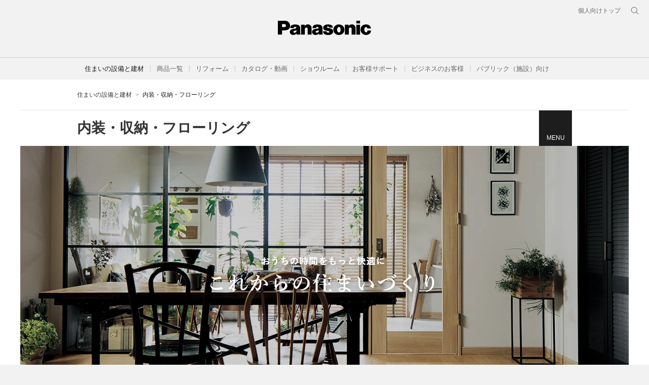

--- FILE ---
content_type: text/html
request_url: https://sumai.panasonic.jp/interior/enjoy/jibun-style/05.html?fbclid=IwAR1dwBI1UyQQ7BwPS_htPFwpKv3fdSaKyfkbbkxFsdaOMy6RBoJzJ4tZuHs
body_size: 1058
content:
<!DOCTYPE HTML PUBLIC "-//W3C//DTD HTML 4.01 Transitional//EN">
<HTML lang="ja">
<HEAD>
<META http-equiv="Content-Type" content="text/html; charset=SHIFT_JIS">
<META http-equiv="Content-Style-Type" content="text/css">
<meta http-equiv="refresh" content="0;URL=/interior/">
<title>パナソニック | Panasonic</title></HEAD>
<body>
<!--********** SSI-Google Tag Manager **********-->
<!-- Google Tag Manager -->
<noscript>
<iframe src="//www.googletagmanager.com/ns.html?id=GTM-WWN8PP" height="0" width="0" style="display:none;visibility:hidden"></iframe>
</noscript>
<script>(function(w,d,s,l,i){w[l]=w[l]||[];w[l].push({'gtm.start':new Date().getTime(),event:'gtm.js'});var f=d.getElementsByTagName(s)[0],j=d.createElement(s),dl=l!='dataLayer'?'&l='+l:'';j.async=true;j.src='//www.googletagmanager.com/gtm.js?id='+i+dl;f.parentNode.insertBefore(j,f);})(window,document,'script','dataLayer','GTM-WWN8PP');</script>
<!-- End Google Tag Manager -->
<p style="font-size: 80%;"><a href="/interior/">新しいページへ移動します。</a></p>
</body>
</HTML>

--- FILE ---
content_type: text/html
request_url: https://sumai.panasonic.jp/interior/
body_size: 148996
content:
<!doctype html>
<html lang="ja">
<head>
<meta http-equiv="content-type" content="text/html; charset=UTF-8">
<meta http-equiv="content-Style-Type" content="text/css">
<meta http-equiv="content-Script-Type" content="text/javascript">
<meta http-equiv="X-UA-Compatible" content="IE=edge">
<meta name="keywords" content="パナソニック,Panasonic,内装建材,リフォーム,新築,増改築収納,インテリア,建具,住宅部材,内装ドア,室内ドア,リビングドア,木製ドア,造作材,床,壁,天井,木質床材,フローリング,床暖房,調湿建材,框,階段,手すり,カウンター">
<meta name="description" content="リフォーム、新築に最適な、パナソニックの内装、収納家具、室内ドア、フローリング等、住宅部材をご紹介します。">
<meta property="og:title" content="内装・収納・フローリング | Panasonic" />
<meta property="og:type" content="website">
<meta property="og:url" content="https://sumai.panasonic.jp/interior/" />
<meta property="og:image" content="https://sumai.panasonic.jp/interior/img/2020/mv01.jpg">

<title>内装・収納・フローリング | Panasonic</title>


<!--** SSI-etc-sumai_header **-->
<!--********** SSI-共通CSS JS **********-->
<meta name="viewport" content="width=device-width, initial-scale=1.0" />
<link rel="stylesheet" href="/etc-sumai/designs/panasonic/common-libs.css" type="text/css">
<link rel="stylesheet" href="/etc-sumai/designs/panasonic/basicpage-libs.lmtd.css" type="text/css">
<script type="text/javascript">
//<![CDATA[
if((navigator.userAgent.indexOf("iPhone") !=-1)||((navigator.userAgent.indexOf("Android") !=-1)&&(navigator.userAgent.indexOf("Mobile") !=-1))||(navigator.userAgent.indexOf('iPod')  !=-1)){
}else{
document.write('<meta name="viewport" content="width=980" />');
}
//]]>
</script>
<script type="text/javascript" src="/etc-sumai/designs/panasonic/common-clientlibs/js/modernizr.js"></script>
<script type="text/javascript" src="/etc-sumai/designs/panasonic/common-clientlibs/js/jquery.js"></script>
<script type="text/javascript" src="/etc-sumai/designs/panasonic/common-clientlibs/js/jquery-ui.js"></script>
<script type="text/javascript" src="/etc-sumai/designs/panasonic/common-clientlibs/js/jquery.scrollTo.js"></script>
<script type="text/javascript" src="/etc-sumai/designs/panasonic/common-clientlibs/js/jquery-mousewheel.js"></script>
<script type="text/javascript" src="/etc-sumai/designs/panasonic/common-clientlibs/js/jquery.jscrollpane.min.js"></script>
<script type="text/javascript" src="/etc-sumai/designs/panasonic/common-clientlibs/js/intersection-observer.js"></script>
<script type="text/javascript" src="/etc-sumai/designs/panasonic/common-libs.js"></script>
<script type="text/javascript" src="/etc-sumai/designs/panasonic/basicpage-libs.lmtd.js"></script>
 
<!--[if lte IE 9]><script src="/etc-sumai/designs/panasonic/common-clientlibs/js/html5.js" type="text/javascript"></script>
    <link rel="stylesheet" href="/etc-sumai/designs/panasonic/common-clientlibs/css/ie.css">
	<link rel="stylesheet" href="/etc-sumai/designs/panasonic/common-clientlibs/css/ie9.css">
<![endif]-->
<!--[if lt IE 9]><![endif]-->
<!--[if lte IE 8]>
	<script src="/etc-sumai/designs/panasonic/common-clientlibs/js/selectivizr.js"></script>
	<link rel="stylesheet" href="/etc-sumai/designs/panasonic/common-clientlibs/css/gray.scale.css">
<![endif]-->

<link rel="icon" href="/etc-sumai/designs/panasonic/common-clientlibs/images/favicon.ico" type="image/x-icon">
<link rel="shortcut icon" href="/etc-sumai/designs/panasonic/common-clientlibs/images/favicon.ico" type="image/x-icon">
<link rel="shortcut icon" href="/etc-sumai/designs/panasonic/common-clientlibs/images/favicon.ico" type="image/vnd.microsoft.icon">

<!-- sumai  -->
<script type="text/javascript" src="/common/utility-gemini/js/vendor/slick.min.js"></script>
<script type="text/javascript" src="/common/utility-gemini/js/vendor/jquery.matchHeight-min.js"></script>
<script type="text/javascript" src="/common/utility-gemini/js/base.js"></script>
<link rel="stylesheet" type="text/css" href="/common/utility-gemini/css/slick.css" media="all">
<link rel="stylesheet" href="//maxcdn.bootstrapcdn.com/font-awesome/4.3.0/css/font-awesome.min.css">
<link rel="stylesheet" type="text/css" href="/common/utility-gemini/css/housing_base.css" media="all">
<!-- sumai  -->

<!-- header & footer -->
<link rel="preconnect" href="https://fonts.googleapis.com">
<link rel="preconnect" href="https://fonts.gstatic.com" crossorigin>
<link href="https://fonts.googleapis.com/css2?family=Noto+Sans+JP:wght@100;300;400;500;700&display=swap" rel="stylesheet">
<link href="/etc-sumai/designs/panasonic/holdings/css/holdings-header-footer.css" rel="stylesheet">
<script src="/etc-sumai/designs/panasonic/holdings/js/holdings-header-footer.js"></script>
<!-- header & footer -->

<!--********** //SSI-共通CSS JS **********-->
<!--** //SSI-etc-sumai_header **-->

<!--***************************** ↓外部CSS JSの読み込みはこちらに記入 **********************************-->
<link rel="stylesheet" type="text/css" href="/interior/common/css/interior2017.css" media="all">
<link rel="stylesheet" type="text/css" href="/common/sumai2020/css/magnific-popup.css">
<link rel="stylesheet" type="text/css" href="/common/sumai2020/css/style.css">
<link rel="stylesheet" type="text/css" href="/common/sumai2020/css/modal_style.css">
<link rel="stylesheet" type="text/css" href="/common/sumai2020/css/parts.css">
<link rel="stylesheet" type="text/css" href="/interior/css/interior_top_2020.css">

<script type="text/javascript" src="/common/sumai2020/js/clipboard.min.js"></script>
<script type="text/javascript" src="/common/sumai2020/js/jquery.magnific-popup.min.js"></script>
<script type="text/javascript" src="/common/sumai2020/js/ofi.min.js"></script>
<script type="text/javascript" src="/common/sumai2020/js/common.js"></script>
<script type="text/javascript" src="/common/sumai2020/js/modal_plan.js"></script>
<!--***************************** ↑外部CSS JSの読み込みはこちらに記入 **********************************-->

</head>
<body>
<!--** SSI-Google Tag Manager **-->
<!-- Google Tag Manager -->
<noscript>
<iframe src="//www.googletagmanager.com/ns.html?id=GTM-WWN8PP" height="0" width="0" style="display:none;visibility:hidden"></iframe>
</noscript>
<script>(function(w,d,s,l,i){w[l]=w[l]||[];w[l].push({'gtm.start':new Date().getTime(),event:'gtm.js'});var f=d.getElementsByTagName(s)[0],j=d.createElement(s),dl=l!='dataLayer'?'&l='+l:'';j.async=true;j.src='//www.googletagmanager.com/gtm.js?id='+i+dl;f.parentNode.insertBefore(j,f);})(window,document,'script','dataLayer','GTM-WWN8PP');</script>
<!-- End Google Tag Manager -->

<div id="page" class="page--wide">
<!--** SSI-etc-sumai_headernav **-->
<header class="holdings-header nofix" role="banner">
  <div class="holdings-header__fixarea__wrapper">
    <div class="holdings-header__fixarea">
      <div class="holdings-header__main">
        <div class="holdings-header__main__in">
          <div class="holdings-header__brand">
            <div class="brandlogo"><a href="/"><img src="/etc-sumai/designs/panasonic/holdings/images/holdings-plogo.svg" width="183.15" height="80" alt="Panasonic"><img src="/etc-sumai/designs/panasonic/holdings/images/holdings-plogo-horizontal.svg" width="105.3123" height="46" class="style-horizontal" alt="Panasonic"></a></div>
          </div>
          <nav class="holdings-header__nav pulldown" role="navigation" aria-label="メインメニュー">
            <button class="holdings-header__nav__tglbtn"><img src="/etc-sumai/designs/panasonic/holdings/images/holdings-icn-menu.svg" alt="メニュー" class="open"><img src="/etc-sumai/designs/panasonic/holdings/images/holdings-icn-close.svg" alt="メニュー" class="close"></button>
            <div class="holdings-header__nav__panel">
              <ul class="holdings-header__nav__list">
                <li class="holdings-header__nav__list__item l2">
                  <div class="item-box"><a href="/product/" class="item-link"><span>商品一覧</span></a>
                    <button class="item-tglbtn"><img src="/etc-sumai/designs/panasonic/holdings/images/holdings-icn-plus-gry.svg" class="open" alt="サブカテゴリ"><img src="/etc-sumai/designs/panasonic/holdings/images/holdings-icn-close-wht.svg" class="close" alt="サブカテゴリ"></button>
                  </div>
                  <div class="childlist">
                    <ul class="holdings-header__nav__list">
                      <li class="holdings-header__nav__list__item l3">
                        <div class="item-box"><a href="/kitchen/" class="item-link"><span>キッチン（台所）</span></a></div>
                      </li>
                      <li class="holdings-header__nav__list__item l3">
                        <div class="item-box"><a href="/bathroom/" class="item-link"><span>バスルーム（お風呂・浴室）</span></a></div>
                      </li>
                      <li class="holdings-header__nav__list__item l3">
                        <div class="item-box"><a href="/dressing/" class="item-link"><span>洗面ドレッシング（洗面所・洗面台）</span></a></div>
                      </li>
                      <li class="holdings-header__nav__list__item l3">
                        <div class="item-box"><a href="/toilet/" class="item-link"><span>トイレ</span></a></div>
                      </li>
                      <li class="holdings-header__nav__list__item l3">
                        <div class="item-box"><a href="/lighting/" class="item-link"><span>照明</span></a></div>
                      </li>
                      <li class="holdings-header__nav__list__item l3">
                        <div class="item-box"><a href="/interior/" class="item-link"><span>内装・収納・フローリング</span></a></div>
                      </li>
                      <li class="holdings-header__nav__list__item l3">
                        <div class="item-box"><a href="/exterior/" class="item-link"><span>宅配ボックス・ポスト</span></a></div>
                      </li>
                      <li class="holdings-header__nav__list__item l3">
                        <div class="item-box"><a href="/air/" class="item-link"><span>エアコン・換気</span></a></div>
                      </li>
                      <li class="holdings-header__nav__list__item l3">
                        <div class="item-box"><a href="/wiring/" class="item-link"><span>スイッチ・電気設備</span></a></div>
                      </li>
                      <li class="holdings-header__nav__list__item l3">
                        <div class="item-box"><a href="/outside/" class="item-link"><span>外まわり・雨とい（エクステリア）</span></a></div>
                      </li>
                      <li class="holdings-header__nav__list__item l3">
                        <div class="item-box"><a href="/solar_battery/" class="item-link"><span>太陽光発電・蓄電システム</span></a></div>
                      </li>
                      <li class="holdings-header__nav__list__item l3">
                        <div class="item-box"><a href="/hems/" class="item-link"><span>HEMS（ヘムス）</span></a></div>
                      </li>
                      <li class="holdings-header__nav__list__item l3">
                        <div class="item-box"><a href="/elevator/" class="item-link"><span>ホームエレベーター</span></a></div>
                      </li>
                      <li class="holdings-header__nav__list__item l3">
                        <div class="item-box"><a href="/water/" class="item-link"><span>給湯・キッチン機器</span></a></div>
                      </li>
                      <li class="holdings-header__nav__list__item l3">
                        <div class="item-box"><a href="/housing-biz/public/" class="item-link"><span>パブリック（施設）トップ</span></a></div>
                      </li>
                      <li class="holdings-header__nav__list__item l3">
                        <div class="item-box"><a href="/housing-biz/public/airylight/" class="item-link"><span>不燃軽量天井材 エアリライト</span></a></div>
                      </li>
                      <li class="holdings-header__nav__list__item l3">
                        <div class="item-box"><a href="/housing-biz/public/funen-wall/" class="item-link"><span>不燃壁材</span></a></div>
                      </li>
                      <li class="holdings-header__nav__list__item l3">
                        <div class="item-box"><a href="/interior/shuno/#series" class="item-link"><span>収納</span></a></div>
                      </li>
                      <li class="holdings-header__nav__list__item l3">
                        <div class="item-box"><a href="/housing-biz/public/floor/" class="item-link"><span>土足対応床材</span></a></div>
                      </li>
                      <li class="holdings-header__nav__list__item l3">
                        <div class="item-box"><a href="/exterior/takuhai/combo/combo_maison.html" class="item-link"><span>宅配ボックス</span></a></div>
                      </li>
                      <li class="holdings-header__nav__list__item l3">
                        <div class="item-box"><a href="/housing-biz/public/multilocker/index.html" class="item-link"><span>マルチロッカー</span></a></div>
                      </li>
                      <li class="holdings-header__nav__list__item l3">
                        <div class="item-box"><a href="https://www2.panasonic.biz/jp/air/pac/office/" class="item-link" target="_blank"><span>オフィス・店舗用エアコン</span></a></div>
                      </li>
                      <li class="holdings-header__nav__list__item l3">
                        <div class="item-box"><a href="/bathroom/aqua_heart/" class="item-link"><span>高齢者施設向けユニットバス（アクアハート）</span></a></div>
                      </li>
                      <li class="holdings-header__nav__list__item l3">
                        <div class="item-box"><a href="/dressing/aqua_heart_basin/" class="item-link"><span>車いす対応洗面台</span></a></div>
                      </li>
                      <li class="holdings-header__nav__list__item l3">
                        <div class="item-box"><a href="/toilet/alauno/hijyutaku/" class="item-link"><span>小規模施設用トイレ（アラウーノ）</span></a></div>
                      </li>
                      <li class="holdings-header__nav__list__item l3">
                        <div class="item-box"><a href="/elevator/kogata-elevator/index.html" class="item-link"><span>小型エレベーター</span></a></div>
                      </li>
                      <li class="holdings-header__nav__list__item l3">
                        <div class="item-box"><a href="https://panasonic.co.jp/phs/pasd/owner/" class="item-link" target="_blank"><span>構造材（テクノストラクチャー）</span></a></div>
                      </li>
                      <li class="holdings-header__nav__list__item l3">
                        <div class="item-box"><a href="https://www2.panasonic.biz/jp/air/fan/ap/" class="item-link" target="_blank"><span>ジアイ―ノ</span></a></div>
                      </li>
                      <li class="holdings-header__nav__list__item l3">
                        <div class="item-box"><a href="/air/kanki/kodatekicho/" class="item-link"><span>熱交換器ユニット</span></a></div>
                      </li>
                      <li class="holdings-header__nav__list__item l3">
                        <div class="item-box"><a href="https://www2.panasonic.biz/jp/" class="item-link"><span>電気設備</span></a></div>
                      </li>
                      <li class="holdings-header__nav__list__item l3">
                        <div class="item-box"><a href="/housing-biz/public/products-welfare/" class="item-link"><span>福祉施設</span></a></div>
                      </li>
                      <li class="holdings-header__nav__list__item l3">
                        <div class="item-box"><a href="/housing-biz/public/products-medical/" class="item-link"><span>医療施設</span></a></div>
                      </li>
                      <li class="holdings-header__nav__list__item l3">
                        <div class="item-box"><a href="/housing-biz/public/products-educational/" class="item-link"><span>教育施設</span></a></div>
                      </li>
                      <li class="holdings-header__nav__list__item l3">
                        <div class="item-box"><a href="/housing-biz/public/products-office/" class="item-link"><span>事務所</span></a></div>
                      </li>
                      <li class="holdings-header__nav__list__item l3">
                        <div class="item-box"><a href="/housing-biz/public/products-store/" class="item-link"><span>商業施設</span></a></div>
                      </li>
                    </ul>
                  </div>
                </li>
                <li class="holdings-header__nav__list__item l2">
                  <div class="item-box"><a href="/sumai_create/" class="item-link"><span>リフォーム</span></a>
                    <button class="item-tglbtn"><img src="/etc-sumai/designs/panasonic/holdings/images/holdings-icn-plus-gry.svg" class="open" alt="サブカテゴリ"><img src="/etc-sumai/designs/panasonic/holdings/images/holdings-icn-close-wht.svg" class="close" alt="サブカテゴリ"></button>
                  </div>
                  <div class="childlist">
                    <ul class="holdings-header__nav__list">
                      <li class="holdings-header__nav__list__item l3">
                        <div class="item-box"><a href="/sumai_create/dandori/" class="item-link"><span>初めてリフォームする方へ</span></a></div>
                      </li>
                      <li class="holdings-header__nav__list__item l3">
                        <div class="item-box"><a href="/sumai_create/kodate/" class="item-link"><span>戸建</span></a></div>
                      </li>
                      <li class="holdings-header__nav__list__item l3">
                        <div class="item-box"><a href="/sumai_create/mansion/" class="item-link"><span>マンション</span></a></div>
                      </li>
                      <li class="holdings-header__nav__list__item l3">
                        <div class="item-box"><a href="/sumai_create/kitchen/" class="item-link"><span>キッチン</span></a></div>
                      </li>
                      <li class="holdings-header__nav__list__item l3">
                        <div class="item-box"><a href="/sumai_create/bath/" class="item-link"><span>浴室</span></a></div>
                      </li>
                      <li class="holdings-header__nav__list__item l3">
                        <div class="item-box"><a href="/sumai_create/toilet/" class="item-link"><span>トイレ</span></a></div>
                      </li>
                      <li class="holdings-header__nav__list__item l3">
                        <div class="item-box"><a href="/sumai_create/dressing/" class="item-link"><span>洗面</span></a></div>
                      </li>
                      <li class="holdings-header__nav__list__item l3">
                        <div class="item-box"><a href="/sumai_create/solar/" class="item-link"><span>太陽光発電</span></a></div>
                      </li>
                      <li class="holdings-header__nav__list__item l3">
                        <div class="item-box"><a href="/sumai_create/lighting/" class="item-link"><span>照明</span></a></div>
                      </li>
                      <li class="holdings-header__nav__list__item l3">
                        <div class="item-box"><a href="/sumai_create/work/sc/" class="item-link"><span>リフォーム事例集</span></a></div>
                      </li>
                      <li class="holdings-header__nav__list__item l3">
                        <div class="item-box"><a href="/sumai_create/hiyou/" class="item-link"><span>リフォームの費用と相場</span></a></div>
                      </li>
                      <li class="holdings-header__nav__list__item l3">
                        <div class="item-box"><a href="/sumai_create/hint/" class="item-link"><span>リフォームのヒント</span></a></div>
                      </li>
                      <li class="holdings-header__nav__list__item l3">
                        <div class="item-box"><a href="/sumai_create/livingideas/" class="item-link"><span>リフォーム・アイディア</span></a></div>
                      </li>
                      <li class="holdings-header__nav__list__item l3">
                        <div class="item-box"><a href="/sumai_create/qa/" class="item-link"><span>よくある質問</span></a></div>
                      </li>
                      <li class="holdings-header__nav__list__item l3">
                        <div class="item-box"><a href="/sumai_create/inquiry/" class="item-link"><span>リフォームに関するお問い合わせ</span></a></div>
                      </li>
                      <li class="holdings-header__nav__list__item l3">
                        <div class="item-box"><a href="/sumai_create/reformshop_map/" class="item-link"><span>リフォーム会社を探す</span></a></div>
                      </li>
                      <li class="holdings-header__nav__list__item l3">
                        <div class="item-box"><a href="/sumai_create/syoukai/" class="item-link"><span>ショップ紹介サービスを利用する</span></a></div>
                      </li>
                    </ul>
                  </div>
                </li>
                <li class="holdings-header__nav__list__item l2">
                  <div class="item-box"><a href="/catalog/" class="item-link"><span>カタログ・動画</span></a>
                    <button class="item-tglbtn"><img src="/etc-sumai/designs/panasonic/holdings/images/holdings-icn-plus-gry.svg" class="open" alt="サブカテゴリ"><img src="/etc-sumai/designs/panasonic/holdings/images/holdings-icn-close-wht.svg" class="close" alt="サブカテゴリ"></button>
                  </div>
                  <div class="childlist">
                    <ul class="holdings-header__nav__list">
                      <li class="holdings-header__nav__list__item l3">
                        <div class="item-box"><a href="/catalog/" class="item-link"><span>商品カタログ</span></a></div>
                      </li>
                      <li class="holdings-header__nav__list__item l3">
                        <div class="item-box"><a href="/catalog/lighting.html" class="item-link"><span>照明器具</span></a></div>
                      </li>
                      <li class="holdings-header__nav__list__item l3">
                        <div class="item-box"><a href="/catalog/electric_appliances.html" class="item-link"><span>配線・情報</span></a></div>
                      </li>
                      <li class="holdings-header__nav__list__item l3">
                        <div class="item-box"><a href="/catalog/solarsystem.html" class="item-link"><span>太陽光発電・蓄電・EV充電器</span></a></div>
                      </li>
                      <li class="holdings-header__nav__list__item l3">
                        <div class="item-box"><a href="/catalog/kitchen.html" class="item-link"><span>キッチン</span></a></div>
                      </li>
                      <li class="holdings-header__nav__list__item l3">
                        <div class="item-box"><a href="/catalog/bathroom.html" class="item-link"><span>バスルーム</span></a></div>
                      </li>
                      <li class="holdings-header__nav__list__item l3">
                        <div class="item-box"><a href="/catalog/dressing.html" class="item-link"><span>洗面</span></a></div>
                      </li>
                      <li class="holdings-header__nav__list__item l3">
                        <div class="item-box"><a href="/catalog/toilet.html" class="item-link"><span>トイレ</span></a></div>
                      </li>
                      <li class="holdings-header__nav__list__item l3">
                        <div class="item-box"><a href="/catalog/water_air.html" class="item-link"><span>給湯機器</span></a></div>
                      </li>
                      <li class="holdings-header__nav__list__item l3">
                        <div class="item-box"><a href="/catalog/cwf_door.html" class="item-link"><span>収納・建具・内装</span></a></div>
                      </li>
                      <li class="holdings-header__nav__list__item l3">
                        <div class="item-box"><a href="/catalog/outside.html" class="item-link"><span>外まわり・雨とい</span></a></div>
                      </li>
                      <li class="holdings-header__nav__list__item l3">
                        <div class="item-box"><a href="/catalog/electric_circuit.html" class="item-link"><span>エレベーター</span></a></div>
                      </li>
                      <li class="holdings-header__nav__list__item l3">
                        <div class="item-box"><a href="/catalog/reform.html" class="item-link"><span>リフォーム</span></a></div>
                      </li>
                      <li class="holdings-header__nav__list__item l3">
                        <div class="item-box"><a href="/catalog/air.html" class="item-link"><span>換気・送風機器</span></a></div>
                      </li>
                      <li class="holdings-header__nav__list__item l3">
                        <div class="item-box"><a href="/movie/" class="item-link"><span>動画</span></a></div>
                      </li>
                      <li class="holdings-header__nav__list__item l3">
                        <div class="item-box"><a href="/movie/" class="item-link"><span>LIVING CHANNEL住まいの動画</span></a></div>
                      </li>
                      <li class="holdings-header__nav__list__item l3">
                        <div class="item-box"><a href="/movie/cm/" class="item-link"><span>CMギャラリー</span></a></div>
                      </li>
                      <li class="holdings-header__nav__list__item l3">
                        <div class="item-box"><a href="/support/movie/" class="item-link"><span>商品お手入れ動画（ご利用中のお客様向け）</span></a></div>
                      </li>
                      <li class="holdings-header__nav__list__item l3">
                        <div class="item-box"><a href="https://www.youtube.com/channel/UC9fhElmLnYNIviqmzvhSOyw" class="item-link"><span>商品施工・設定動画（工務店・施工店向け）</span></a></div>
                      </li>
                    </ul>
                  </div>
                </li>
                <li class="holdings-header__nav__list__item l2">
                  <div class="item-box"><a href="/sr/" class="item-link"><span>ショウルーム</span></a>
                    <button class="item-tglbtn"><img src="/etc-sumai/designs/panasonic/holdings/images/holdings-icn-plus-gry.svg" class="open" alt="サブカテゴリ"><img src="/etc-sumai/designs/panasonic/holdings/images/holdings-icn-close-wht.svg" class="close" alt="サブカテゴリ"></button>
                  </div>
                  <div class="childlist">
                    <ul class="holdings-header__nav__list">
                      <li class="holdings-header__nav__list__item l3">
                        <div class="item-box"><a href="/sr/srlist.html" class="item-link"><span>ショールーム一覧</span></a></div>
                      </li>
                      <li class="holdings-header__nav__list__item l3">
                        <div class="item-box"><a href="/sr/srlist/hokkaido.html" class="item-link"><span>北海道地区</span></a></div>
                      </li>
                      <li class="holdings-header__nav__list__item l3">
                        <div class="item-box"><a href="/sr/srlist/tohoku.html" class="item-link"><span>東北地区</span></a></div>
                      </li>
                      <li class="holdings-header__nav__list__item l3">
                        <div class="item-box"><a href="/sr/srlist/kanto-koshinetsu.html" class="item-link"><span>首都圏・関東甲信越地区</span></a></div>
                      </li>
                      <li class="holdings-header__nav__list__item l3">
                        <div class="item-box"><a href="/sr/srlist/tokai-hokuriku.html" class="item-link"><span>東海・北陸地区</span></a></div>
                      </li>
                      <li class="holdings-header__nav__list__item l3">
                        <div class="item-box"><a href="/sr/srlist/kinki.html" class="item-link"><span>近畿地区</span></a></div>
                      </li>
                      <li class="holdings-header__nav__list__item l3">
                        <div class="item-box"><a href="/sr/srlist/chugoku.html" class="item-link"><span>中国地区</span></a></div>
                      </li>
                      <li class="holdings-header__nav__list__item l3">
                        <div class="item-box"><a href="/sr/srlist/shikoku.html" class="item-link"><span>四国地区</span></a></div>
                      </li>
                      <li class="holdings-header__nav__list__item l3">
                        <div class="item-box"><a href="/sr/srlist/kyushu-okinawa.html" class="item-link"><span>九州・沖縄地区</span></a></div>
                      </li>
                      <li class="holdings-header__nav__list__item l3">
                        <div class="item-box"><a href="/sr/contents/view/" class="item-link"><span>商品のご見学</span></a></div>
                      </li>
                      <li class="holdings-header__nav__list__item l3">
                        <div class="item-box"><a href="/sr/contents/planning/" class="item-link"><span>商品のご相談・プランニング</span></a></div>
                      </li>
                      <li class="holdings-header__nav__list__item l3">
                        <div class="item-box"><a href="/sr/contents/consultation/" class="item-link"><span>リフォーム会社のご紹介</span></a></div>
                      </li>
                      <li class="holdings-header__sub__nav__list__item l3">
                        <div class="item-box"><a href="/sr/contents/article/" class="item-link"><span>住まいづくりのレシピ</span></a></div>
                      </li>
                      <li class="holdings-header__nav__list__item l3">
                        <div class="item-box"><a href="/sr_contents/online/web/" class="item-link"><span>オンライン相談サービス</span></a></div>
                      </li>
                      <li class="holdings-header__nav__list__item l3">
                        <div class="item-box"><a href="/websr/" class="item-link"><span>バーチャルショールーム</span></a></div>
                      </li>
                      <li class="holdings-header__nav__list__item l3">
                        <div class="item-box"><a href="https://jpn.faq.panasonic.com/app/answers/list/p/18465" target="_blank" class="item-link"><span>よくあるご質問</span></a></div>
                      </li>
                      <li class="holdings-header__nav__list__item l3">
                        <div class="item-box"><a href="/sr/contact/" class="item-link"><span>お問い合わせ</span></a></div>
                      </li>
                    </ul>
                  </div>
                </li>
                <li class="holdings-header__nav__list__item l2">
                  <div class="item-box"><a href="/support/" class="item-link"><span>お客様サポート</span></a>
                    <button class="item-tglbtn"><img src="/etc-sumai/designs/panasonic/holdings/images/holdings-icn-plus-gry.svg" class="open" alt="サブカテゴリ"><img src="/etc-sumai/designs/panasonic/holdings/images/holdings-icn-close-wht.svg" class="close" alt="サブカテゴリ"></button>
                  </div>
                  <div class="childlist">
                    <ul class="holdings-header__nav__list">
                      <li class="holdings-header__nav__list__item l3">
                        <div class="item-box"><a href="/support/lighting_house/" class="item-link"><span>照明器具・電球</span></a></div>
                      </li>
                      <li class="holdings-header__nav__list__item l3">
                        <div class="item-box"><a href="/support/wiring/" class="item-link"><span>スイッチ・電気設備</span></a></div>
                      </li>
                      <li class="holdings-header__nav__list__item l3">
                        <div class="item-box"><a href="/support/kitchen/" class="item-link"><span>システムキッチン</span></a></div>
                      </li>
                      <li class="holdings-header__nav__list__item l3">
                        <div class="item-box"><a href="/support/bathroom/" class="item-link"><span>バスルーム</span></a></div>
                      </li>
                      <li class="holdings-header__nav__list__item l3">
                        <div class="item-box"><a href="/support/dressing/" class="item-link"><span>洗面ドレッシング</span></a></div>
                      </li>
                      <li class="holdings-header__nav__list__item l3">
                        <div class="item-box"><a href="/support/toilet/" class="item-link"><span>トイレ</span></a></div>
                      </li>
                      <li class="holdings-header__nav__list__item l3">
                        <div class="item-box"><a href="/support/interior/" class="item-link"><span>内装・収納</span></a></div>
                      </li>
                      <li class="holdings-header__nav__list__item l3">
                        <div class="item-box"><a href="/support/exterior/" class="item-link"><span>外まわり</span></a></div>
                      </li>
                      <li class="holdings-header__nav__list__item l3">
                        <div class="item-box"><a href="/support/hot-water_supply/" class="item-link"><span>給湯・暖房</span></a></div>
                      </li>
                      <li class="holdings-header__nav__list__item l3">
                        <div class="item-box"><a href="/support/air_conditioner/" class="item-link"><span>エアコン・換気扇</span></a></div>
                      </li>
                      <li class="holdings-header__nav__list__item l3">
                        <div class="item-box"><a href="/support/solar/" class="item-link"><span>太陽光発電・蓄電システム</span></a></div>
                      </li>
                      <li class="holdings-header__nav__list__item l3">
                        <div class="item-box"><a href="/support/hems/" class="item-link"><span>HEMS</span></a></div>
                      </li>
                      <li class="holdings-header__nav__list__item l3">
                        <div class="item-box"><a href="/support/elevator/" class="item-link"><span>エレベーター</span></a></div>
                      </li>
                      <li class="holdings-header__nav__list__item l3">
                        <div class="item-box"><a href="/agefree/contact/" class="item-link"><span>介護・福祉</span></a></div>
                      </li>
                      <li class="holdings-header__nav__list__item l3">
                        <div class="item-box"><a href="/support/faq/" class="item-link"><span>よくあるご質問（FAQ）</span></a></div>
                      </li>
                      <li class="holdings-header__nav__list__item l3">
                        <div class="item-box"><a href="/support/operation/" class="item-link"><span>お手入れ・使い方</span></a></div>
                      </li>
                      <li class="holdings-header__nav__list__item l3">
                        <div class="item-box"><a href="/support/inspection/" class="item-link"><span>点検のお願い</span></a></div>
                      </li>
                      <li class="holdings-header__nav__list__item l3">
                        <div class="item-box"><a href="/saigai/" class="item-link"><span>災害時の商品取り扱い</span></a></div>
                      </li>
                    </ul>
                  </div>
                </li>
                <li class="holdings-header__nav__list__item l2">
                  <div class="item-box"><a href="/housing-biz/" class="item-link"><span>ビジネスのお客様</span></a>
                    <button class="item-tglbtn"><img src="/etc-sumai/designs/panasonic/holdings/images/holdings-icn-plus-gry.svg" class="open" alt="サブカテゴリ"><img src="/etc-sumai/designs/panasonic/holdings/images/holdings-icn-close-wht.svg" class="close" alt="サブカテゴリ"></button>
                  </div>
                  <div class="childlist">
                    <ul class="holdings-header__nav__list">
                      <li class="holdings-header__nav__list__item l3">
                        <div class="item-box"><a href="/housing-biz/" class="item-link"><span>ビジネスのお客様トップ</span></a></div>
                      </li>
                    <ul class="holdings-header__nav__list">
                      <li class="holdings-header__nav__list__item l3">
                        <div class="item-box"><a href="/housing-biz/kitchen/" class="item-link"><span>キッチン（台所）</span></a></div>
                      </li>
                      <li class="holdings-header__nav__list__item l3">
                        <div class="item-box"><a href="/housing-biz/bathroom/" class="item-link"><span>バスルーム（お風呂・浴室）</span></a></div>
                      </li>
                      <li class="holdings-header__nav__list__item l3">
                        <div class="item-box"><a href="/housing-biz/dressing/" class="item-link"><span>洗面ドレッシング（洗面所・洗面台）</span></a></div>
                      </li>
                      <li class="holdings-header__nav__list__item l3">
                        <div class="item-box"><a href="/housing-biz/toilet/" class="item-link"><span>トイレ・タンクレストイレ</span></a></div>
                      </li>
                      <li class="holdings-header__nav__list__item l3">
                        <div class="item-box"><a href="/housing-biz/water/" class="item-link"><span>給湯機器</span></a></div>
                      </li>
                      <li class="holdings-header__nav__list__item l3">
                        <div class="item-box"><a href="/housing-biz/interior/" class="item-link"><span>内装・収納・フローリング</span></a></div>
                      </li>
                      <li class="holdings-header__nav__list__item l3">
                        <div class="item-box"><a href="/housing-biz/outside/" class="item-link"><span>外まわり・雨とい（エクステリア）</span></a></div>
                      </li>
                      <li class="holdings-header__nav__list__item l3">
                        <div class="item-box"><a href="https://www2.panasonic.biz/jp/sumai/elec/" class="item-link"><span>エレベーター</span></a></div>
                      </li>
                      <li class="holdings-header__nav__list__item l3">
                        <div class="item-box"><a href="/housing-biz/public/" class="item-link"><span>パブリック（施設）向け</span></a></div>
                      </li>
                      <li class="holdings-header__nav__list__item l3">
                        <div class="item-box"><a href="https://www2.panasonic.biz/jp/" class="item-link"><span>電気設備</span></a></div>
                      </li>
                      <li class="holdings-header__nav__list__item l3">
                        <div class="item-box"><a href="https://www2.panasonic.biz/jp/vasc/" class="item-link" target="_blank"><span>VAソリューションカタログ</span></a></div>
                      </li>
                      <li class="holdings-header__nav__list__item l3">
                        <div class="item-box"><a href="https://www2.panasonic.biz/scvb/a2A/zumenMainList.G01?system_id=scva&category_cd=CTGD90009&category_kaiso=/CTGD90009" class="item-link" target="_blank"><span>図面</span></a></div>
                      </li>
                      <li class="holdings-header__nav__list__item l3">
                        <div class="item-box"><a href="https://www2.panasonic.biz/jp/ai/cad/download/index.jsp?dep=sumai" class="item-link"><span>CAD</span></a></div>
                      </li>
                      <li class="holdings-header__nav__list__item l3">
                        <div class="item-box"><a href="https://www2.panasonic.biz/jp/sumai/manual/" class="item-link" target="_blank"><span>取説・施工説</span></a></div>
                      </li>
                      <li class="holdings-header__nav__list__item l3">
                        <div class="item-box"><a href="https://www2.panasonic.biz/jp/sumai/gazou/" class="item-link" target="_blank"><span>画像データ</span></a></div>
                      </li>
                      <li class="holdings-header__nav__list__item l3">
                        <div class="item-box"><a href="https://www2.panasonic.biz/jp/member/bids/a2A/check" class="item-link" target="_blank"><span>カタログ・サンプルブック請求</span></a></div>
                      </li>
                      <li class="holdings-header__nav__list__item l3">
                        <div class="item-box"><a href="/support/" class="item-link"><span>修理・部品</span></a></div>
                      </li>
                      <li class="holdings-header__nav__list__item l3">
                        <div class="item-box"><a href="https://www2.panasonic.biz/jp/support/" class="item-link"><span>ビジネスのお客様向けサポート</span></a></div>
                      </li>
                    </ul>
                  </div>
                </li>
                <li class="holdings-header__nav__list__item l2">
                  <div class="item-box"><a href="/housing-biz/public/" class="item-link"><span>パブリック（施設）向け</span></a>
                    <button class="item-tglbtn"><img src="/etc-sumai/designs/panasonic/holdings/images/holdings-icn-plus-gry.svg" class="open" alt="サブカテゴリ"><img src="/etc-sumai/designs/panasonic/holdings/images/holdings-icn-close-wht.svg" class="close" alt="サブカテゴリ"></button>
                  </div>
                  <div class="childlist">
                    <ul class="holdings-header__nav__list">
                      <li class="holdings-header__nav__list__item l3">
                        <div class="item-box"><a href="/housing-biz/public/" class="item-link"><span>パブリック（施設）トップ</span></a></div>
                      </li>
                      <li class="holdings-header__nav__list__item l3">
                        <div class="item-box"><a href="/housing-biz/public/airylight/" class="item-link"><span>不燃軽量天井材 エアリライト</span></a></div>
                      </li>
                      <li class="holdings-header__nav__list__item l3">
                        <div class="item-box"><a href="/housing-biz/public/funen-wall/" class="item-link"><span>不燃壁材</span></a></div>
                      </li>
                      <li class="holdings-header__nav__list__item l3">
                        <div class="item-box"><a href="/interior/shuno/#series" class="item-link"><span>収納</span></a></div>
                      </li>
                      <li class="holdings-header__nav__list__item l3">
                        <div class="item-box"><a href="/housing-biz/public/floor/" class="item-link"><span>土足対応床材</span></a></div>
                      </li>
                      <li class="holdings-header__nav__list__item l3">
                        <div class="item-box"><a href="/exterior/takuhai/combo/combo_maison.html" class="item-link"><span>宅配ボックス</span></a></div>
                      </li>
                      <li class="holdings-header__nav__list__item l3">
                        <div class="item-box"><a href="/housing-biz/public/multilocker/index.html" class="item-link"><span>マルチロッカー</span></a></div>
                      </li>
                      <li class="holdings-header__nav__list__item l3">
                        <div class="item-box"><a href="https://www2.panasonic.biz/jp/air/pac/office/" class="item-link"><span>オフィス・店舗用エアコン</span></a></div>
                      </li>
                      <li class="holdings-header__nav__list__item l3">
                        <div class="item-box"><a href="/bathroom/aqua_heart/" class="item-link"><span>高齢者施設向けユニットバス（アクアハート）</span></a></div>
                      </li>
                      <li class="holdings-header__nav__list__item l3">
                        <div class="item-box"><a href="/dressing/aqua_heart_basin/" class="item-link"><span>車いす対応洗面台</span></a></div>
                      </li>
                      <li class="holdings-header__nav__list__item l3">
                        <div class="item-box"><a href="/toilet/alauno/hijyutaku/" class="item-link"><span>小規模施設用トイレ（アラウーノ）</span></a></div>
                      </li>
                      <li class="holdings-header__nav__list__item l3">
                        <div class="item-box"><a href="/elevator/kogata-elevator/index.html" class="item-link"><span>小型エレベーター</span></a></div>
                      </li>
                      <li class="holdings-header__nav__list__item l3">
                        <div class="item-box"><a href="https://panasonic.co.jp/phs/pasd/owner/" class="item-link"><span>構造材（テクノストラクチャー）</span></a></div>
                      </li>
                      <li class="holdings-header__nav__list__item l3">
                        <div class="item-box"><a href="https://www2.panasonic.biz/jp/air/fan/ap/" class="item-link"><span>ジアイ―ノ</span></a></div>
                      </li>
                      <li class="holdings-header__nav__list__item l3">
                        <div class="item-box"><a href="/air/kanki/kodatekicho/" class="item-link"><span>熱交換器ユニット</span></a></div>
                      </li>
                      <li class="holdings-header__nav__list__item l3">
                        <div class="item-box"><a href="https://www2.panasonic.biz/jp/" class="item-link"><span>電気設備</span></a></div>
                      </li>
                      <li class="holdings-header__nav__list__item l3">
                        <div class="item-box"><a href="/housing-biz/public/products-welfare/" class="item-link"><span>福祉施設</span></a></div>
                      </li>
                      <li class="holdings-header__nav__list__item l3">
                        <div class="item-box"><a href="/housing-biz/public/products-medical/" class="item-link"><span>医療施設</span></a></div>
                      </li>
                      <li class="holdings-header__nav__list__item l3">
                        <div class="item-box"><a href="/housing-biz/public/products-educational/" class="item-link"><span>教育施設</span></a></div>
                      </li>
                      <li class="holdings-header__nav__list__item l3">
                        <div class="item-box"><a href="/housing-biz/public/products-office/" class="item-link"><span>事務所</span></a></div>
                      </li>
                      <li class="holdings-header__nav__list__item l3">
                        <div class="item-box"><a href="/housing-biz/public/products-store/" class="item-link"><span>商業施設</span></a></div>
                      </li>
                      <li class="holdings-header__nav__list__item l3">
                        <div class="item-box"><a href="/housing-biz/public/jirei-all/" class="item-link"><span>ご採用事例</span></a></div>
                      </li>
                      <li class="holdings-header__nav__list__item l3">
                        <div class="item-box"><a href="/housing-biz/public/#point" class="item-link"><span>施設別のご提案</span></a></div>
                      </li>
                      <li class="holdings-header__nav__list__item l3">
                        <div class="item-box"><a href="/cgi-bin/tgform/inq.cgi?ID=JPsumai_00176_a" class="item-link"><span>パブリック商品お問い合わせ・サンプル請求</span></a></div>
                      </li>
                    </ul>
                  </div>
                </li>
              </ul>
              <div class="holdings-header__rel">
                <ul class="holdings-header__rel__list">
                  <li class="holdings-header__rel__list__item"><a href="https://panasonic.jp/" class="item-link"><span>個人向けトップ</span></a>
                </ul>
              </div>
            </div>
          </nav>
          <nav class="holdings-header__relnav" role="navigation" aria-label="関連メニュー">
            <ul class="holdings-header__rel__list">
              <li class="holdings-header__rel__list__item"><a href="https://panasonic.jp/" class="item-link"><span>個人向けトップ</span></a>
            </ul>
          </nav>
          <div class="holdings-header__search">
            <button class="holdings-header__search__tglbtn"><img src="/etc-sumai/designs/panasonic/holdings/images/holdings-icn-search.svg" alt="検索" class="open"><img src="/etc-sumai/designs/panasonic/holdings/images/holdings-icn-close-gry.svg" alt="検索" class="close"></button>
            <div class="holdings-header__search__panel">
              <form class="holdings-header__search__form" role="search" action="https://www.panasonic.com/jp/search.html" method="get">
                <div class="holdings-header__search__in">
                  <div class="holdings-header__search__txbox">
                    <input type="text" name="q" autocomplete="on" placeholder="サイト内検索" class="holdings-header__search__inputtx" title="キーワード">
                    <input type="hidden" name ="searchIn" value="">
                    <input type="hidden" name="_charset_" value="utf-8">
                  </div>
                  <button class="holdings-header__search__button" type="submit"><img src="/etc-sumai/designs/panasonic/holdings/images/holdings-icn-search.svg" alt="検索"/></button>
                </div>
              </form>
            </div>
          </div>
        </div>
      </div>
    </div>
  </div>
</header>
<!--** //SSI-etc-sumai_headernav **-->

  <main role="main">
  <!--** SSI-etc-sumai_titlenav **-->
  <div class="titlenavigation holdings-titlenav">
  <div id="browsebar-wrapper">
    <div id="browsebar">
      <div id="browsebar-in">
        <nav class="holdings-header__sub__nav" role="navigation" aria-label="タイトルナビ">
          <div class="holdings-header__sub__nav__in">
            <div class="holdings-header__sub__nav__label"><a href="/">住まいの設備と建材</a></div>
            <ul class="holdings-header__sub__nav__list">
              <li class="holdings-header__sub__nav__list__item l2">
                <div class="item-box"><a href="/product/" class="item-link"><span>商品一覧</span></a>
                  <button class="item-tglbtn"><img src="/etc-sumai/designs/panasonic/holdings/images/holdings-icn-plus-gry.svg" class="open" alt="サブカテゴリ"><img src="/etc-sumai/designs/panasonic/holdings/images/holdings-icn-close-wht.svg" class="close" alt="サブカテゴリ"></button>
                </div>
                <div class="childlist">
                  <div class="childlist__header">
                    <div class="childlist__header__label"><a href="/product/" class="label">住宅向け商品一覧</a></div>
                    <button class="childlist__header__closebtn"><img src="/etc-sumai/designs/panasonic/holdings/images/holdings-icn-close-gry.svg" alt="閉じる"></button>
                  </div>
                  <ul class="holdings-header__sub__nav__list">
                    <li class="holdings-header__sub__nav__list__item l3">
                      <div class="item-box"><a href="/kitchen/" class="item-link"><span>キッチン（台所）</span></a></div>
                    </li>
                    <li class="holdings-header__sub__nav__list__item l3">
                      <div class="item-box"><a href="/bathroom/" class="item-link"><span>バスルーム（お風呂・浴室）</span></a></div>
                    </li>
                    <li class="holdings-header__sub__nav__list__item l3">
                      <div class="item-box"><a href="/dressing/" class="item-link"><span>洗面ドレッシング（洗面所・洗面台）</span></a></div>
                    </li>
                    <li class="holdings-header__sub__nav__list__item l3">
                      <div class="item-box"><a href="/toilet/" class="item-link"><span>トイレ</span></a></div>
                    </li>
                    <li class="holdings-header__sub__nav__list__item l3">
                      <div class="item-box"><a href="/lighting/" class="item-link"><span>照明</span></a></div>
                    </li>
                    <li class="holdings-header__sub__nav__list__item l3">
                      <div class="item-box"><a href="/interior/" class="item-link"><span>内装・収納・フローリング</span></a></div>
                    </li>
                    <li class="holdings-header__sub__nav__list__item l3">
                      <div class="item-box"><a href="/exterior/" class="item-link"><span>宅配ボックス・ポスト</span></a></div>
                    </li>
                    <li class="holdings-header__sub__nav__list__item l3">
                      <div class="item-box"><a href="/air/" class="item-link"><span>エアコン・換気</span></a></div>
                    </li>
                    <li class="holdings-header__sub__nav__list__item l3">
                      <div class="item-box"><a href="/wiring/" class="item-link"><span>スイッチ・電気設備</span></a></div>
                    </li>
                    <li class="holdings-header__sub__nav__list__item l3">
                      <div class="item-box"><a href="/outside/" class="item-link"><span>外まわり・雨とい（エクステリア）</span></a></div>
                    </li>
                    <li class="holdings-header__sub__nav__list__item l3">
                      <div class="item-box"><a href="/solar_battery/" class="item-link"><span>太陽光発電・蓄電システム</span></a></div>
                    </li>
                    <li class="holdings-header__sub__nav__list__item l3">
                      <div class="item-box"><a href="/hems/" class="item-link"><span>HEMS（ヘムス）</span></a></div>
                    </li>
                    <li class="holdings-header__sub__nav__list__item l3">
                      <div class="item-box"><a href="/elevator/" class="item-link"><span>ホームエレベーター</span></a></div>
                    </li>
                    <li class="holdings-header__sub__nav__list__item l3">
                      <div class="item-box"><a href="/water/" class="item-link"><span>給湯・キッチン機器</span></a></div>
                    </li>
                  </ul>
                  <div class="childlist__header">
                    <div class="childlist__header__label"><a href="/housing-biz/public/" class="label">パブリック（施設）トップ</a></div>
                  </div>
                  <ul class="holdings-header__sub__nav__list">
                    <li class="holdings-header__sub__nav__list__item l3">
                      <div class="item-box"><a href="/housing-biz/public/airylight/" class="item-link"><span>不燃軽量天井材 エアリライト</span></a></div>
                    </li>
                    <li class="holdings-header__sub__nav__list__item l3">
                      <div class="item-box"><a href="/housing-biz/public/funen-wall/" class="item-link"><span>不燃壁材</span></a></div>
                    </li>
                    <li class="holdings-header__sub__nav__list__item l3">
                      <div class="item-box"><a href="/interior/shuno/#series" class="item-link"><span>収納</span></a></div>
                    </li>
                    <li class="holdings-header__sub__nav__list__item l3">
                      <div class="item-box"><a href="/housing-biz/public/floor/" class="item-link"><span>土足対応床材</span></a></div>
                    </li>
                    <li class="holdings-header__sub__nav__list__item l3">
                      <div class="item-box"><a href="/exterior/takuhai/combo/combo_maison.html" class="item-link"><span>宅配ボックス</span></a></div>
                    </li>
                    <li class="holdings-header__sub__nav__list__item l3">
                      <div class="item-box"><a href="/housing-biz/public/multilocker/index.html" class="item-link"><span>マルチロッカー</span></a></div>
                    </li>
                    <li class="holdings-header__sub__nav__list__item l3">
                      <div class="item-box"><a href="https://www2.panasonic.biz/jp/air/pac/office/" class="item-link" target="_blank"><span>オフィス・店舗用エアコン</span></a></div>
                    </li>
                    <li class="holdings-header__sub__nav__list__item l3">
                      <div class="item-box"><a href="/bathroom/aqua_heart/" class="item-link"><span>高齢者施設向けユニットバス（アクアハート）</span></a></div>
                    </li>
                    <li class="holdings-header__sub__nav__list__item l3">
                      <div class="item-box"><a href="/dressing/aqua_heart_basin/" class="item-link"><span>車いす対応洗面台</span></a></div>
                    </li>
                    <li class="holdings-header__sub__nav__list__item l3">
                      <div class="item-box"><a href="/toilet/alauno/hijyutaku/" class="item-link"><span>小規模施設用トイレ（アラウーノ）</span></a></div>
                    </li>
                    <li class="holdings-header__sub__nav__list__item l3">
                      <div class="item-box"><a href="/elevator/kogata-elevator/index.html" class="item-link"><span>小型エレベーター</span></a></div>
                    </li>
                    <li class="holdings-header__sub__nav__list__item l3">
                      <div class="item-box"><a href="https://panasonic.co.jp/phs/pasd/owner/" class="item-link" target="_blank"><span>構造材（テクノストラクチャー）</span></a></div>
                    </li>
                    <li class="holdings-header__sub__nav__list__item l3">
                      <div class="item-box"><a href="https://www2.panasonic.biz/jp/air/fan/ap/" class="item-link" target="_blank"><span>ジアイ―ノ</span></a></div>
                    </li>
                    <li class="holdings-header__sub__nav__list__item l3">
                      <div class="item-box"><a href="/air/kanki/kodatekicho/" class="item-link"><span>熱交換器ユニット</span></a></div>
                    </li>
                    <li class="holdings-header__sub__nav__list__item l3">
                      <div class="item-box"><a href="https://www2.panasonic.biz/jp/" class="item-link"><span>電気設備</span></a></div>
                    </li>
                  </ul>
                  <div class="childlist__header">
                    <div class="childlist__header__label">施設別おすすめ商品</div>
                  </div>
                  <ul class="holdings-header__sub__nav__list">
                    <li class="holdings-header__sub__nav__list__item l3">
                      <div class="item-box"><a href="/housing-biz/public/products-welfare/" class="item-link"><span>福祉施設</span></a></div>
                    </li>
                    <li class="holdings-header__sub__nav__list__item l3">
                      <div class="item-box"><a href="/housing-biz/public/products-medical/" class="item-link"><span>医療施設</span></a></div>
                    </li>
                    <li class="holdings-header__sub__nav__list__item l3">
                      <div class="item-box"><a href="/housing-biz/public/products-educational/" class="item-link"><span>教育施設</span></a></div>
                    </li>
                    <li class="holdings-header__sub__nav__list__item l3">
                      <div class="item-box"><a href="/housing-biz/public/products-office/" class="item-link"><span>事務所</span></a></div>
                    </li>
                    <li class="holdings-header__sub__nav__list__item l3">
                      <div class="item-box"><a href="/housing-biz/public/products-store/" class="item-link"><span>商業施設</span></a></div>
                    </li>
                  </ul>
                </div>
              </li>
              <li class="holdings-header__sub__nav__list__item l2">
                <div class="item-box"><a href="/sumai_create/" class="item-link"><span>リフォーム</span></a>
                  <button class="item-tglbtn"><img src="/etc-sumai/designs/panasonic/holdings/images/holdings-icn-plus-gry.svg" class="open" alt="サブカテゴリ"><img src="/etc-sumai/designs/panasonic/holdings/images/holdings-icn-close-wht.svg" class="close" alt="サブカテゴリ"></button>
                </div>
                <div class="childlist">
                  <div class="childlist__header">
                    <div class="childlist__header__label"><a href="/sumai_create/" class="item-link"><span class="label">リフォームトップ</span></a></div>
                    <button class="childlist__header__closebtn"><img src="/etc-sumai/designs/panasonic/holdings/images/holdings-icn-close-gry.svg" alt="閉じる"></button>
                  </div>
                  <ul class="holdings-header__sub__nav__list">
                    <li class="holdings-header__sub__nav__list__item l3">
                      <div class="item-box"><a href="/sumai_create/dandori/" class="item-link"><span>初めてリフォームする方へ</span></a></div>
                    </li>
                    <li class="holdings-header__sub__nav__list__item l3">
                      <div class="item-box"><a href="/sumai_create/kodate/" class="item-link"><span>戸建</span></a></div>
                    </li>
                    <li class="holdings-header__sub__nav__list__item l3">
                      <div class="item-box"><a href="/sumai_create/mansion/" class="item-link"><span>マンション</span></a></div>
                    </li>
                    <li class="holdings-header__sub__nav__list__item l3">
                      <div class="item-box"><a href="/sumai_create/kitchen/" class="item-link"><span>キッチン</span></a></div>
                    </li>
                    <li class="holdings-header__sub__nav__list__item l3">
                      <div class="item-box"><a href="/sumai_create/bath/" class="item-link"><span>浴室</span></a></div>
                    </li>
                    <li class="holdings-header__sub__nav__list__item l3">
                      <div class="item-box"><a href="/sumai_create/toilet/" class="item-link"><span>トイレ</span></a></div>
                    </li>
                    <li class="holdings-header__sub__nav__list__item l3">
                      <div class="item-box"><a href="/sumai_create/dressing/" class="item-link"><span>洗面</span></a></div>
                    </li>
                    <li class="holdings-header__sub__nav__list__item l3">
                      <div class="item-box"><a href="/sumai_create/solar/" class="item-link"><span>太陽光発電</span></a></div>
                    </li>
                    <li class="holdings-header__sub__nav__list__item l3">
                      <div class="item-box"><a href="/sumai_create/lighting/" class="item-link"><span>照明</span></a></div>
                    </li>
                    <li class="holdings-header__sub__nav__list__item l3">
                      <div class="item-box"><a href="/sumai_create/work/sc/" class="item-link"><span>リフォーム事例集</span></a></div>
                    </li>
                    <li class="holdings-header__sub__nav__list__item l3">
                      <div class="item-box"><a href="/sumai_create/hiyou/" class="item-link"><span>リフォームの費用と相場</span></a></div>
                    </li>
                    <li class="holdings-header__sub__nav__list__item l3">
                      <div class="item-box"><a href="/sumai_create/hint/" class="item-link"><span>リフォームのヒント</span></a></div>
                    </li>
                    <li class="holdings-header__sub__nav__list__item l3">
                      <div class="item-box"><a href="/sumai_create/livingideas/" class="item-link"><span>リフォーム・アイディア</span></a></div>
                    </li>
                    <li class="holdings-header__sub__nav__list__item l3">
                      <div class="item-box"><a href="/sumai_create/qa/" class="item-link"><span>よくある質問</span></a></div>
                    </li>
                    <li class="holdings-header__sub__nav__list__item l3">
                      <div class="item-box"><a href="/sumai_create/inquiry/" class="item-link"><span>リフォームに関するお問い合わせ</span></a></div>
                    </li>
                    <li class="holdings-header__sub__nav__list__item l3">
                      <div class="item-box"><a href="/sumai_create/reformshop_map/" class="item-link"><span>リフォーム会社を探す</span></a></div>
                    </li>
                    <li class="holdings-header__sub__nav__list__item l3">
                      <div class="item-box"><a href="/sumai_create/syoukai/" class="item-link"><span>ショップ紹介サービスを利用する</span></a></div>
                    </li>
                  </ul>
                </div>
              </li>
              <li class="holdings-header__sub__nav__list__item l2">
                <div class="item-box"><a href="/catalog/" class="item-link"><span>カタログ・動画</span></a>
                  <button class="item-tglbtn"><img src="/etc-sumai/designs/panasonic/holdings/images/holdings-icn-plus-gry.svg" class="open" alt="サブカテゴリ"><img src="/etc-sumai/designs/panasonic/holdings/images/holdings-icn-close-wht.svg" class="close" alt="サブカテゴリ"></button>
                </div>
                <div class="childlist">
                  <div class="childlist__header">
                    <div class="childlist__header__label"><span class="label">カタログ・動画</span></div>
                    <button class="childlist__header__closebtn"><img src="/etc-sumai/designs/panasonic/holdings/images/holdings-icn-close-gry.svg" alt="閉じる"></button>
                  </div>
                  <ul class="holdings-header__sub__nav__list">
                    <li class="holdings-header__sub__nav__list__item l3">
                      <div class="item-box"><a href="/catalog/" class="item-link"><span>商品カタログ</span></a></div>
                    </li>
                    <li class="holdings-header__sub__nav__list__item l3">
                      <div class="item-box"><a href="/catalog/lighting.html" class="item-link"><span>照明器具</span></a></div>
                    </li>
                    <li class="holdings-header__sub__nav__list__item l3">
                      <div class="item-box"><a href="/catalog/electric_appliances.html" class="item-link"><span>配線・情報</span></a></div>
                    </li>
                    <li class="holdings-header__sub__nav__list__item l3">
                      <div class="item-box"><a href="/catalog/solarsystem.html" class="item-link"><span>太陽光発電・蓄電・EV充電器</span></a></div>
                    </li>
                    <li class="holdings-header__sub__nav__list__item l3">
                      <div class="item-box"><a href="/catalog/kitchen.html" class="item-link"><span>キッチン</span></a></div>
                    </li>
                    <li class="holdings-header__sub__nav__list__item l3">
                      <div class="item-box"><a href="/catalog/bathroom.html" class="item-link"><span>バスルーム</span></a></div>
                    </li>
                    <li class="holdings-header__sub__nav__list__item l3">
                      <div class="item-box"><a href="/catalog/dressing.html" class="item-link"><span>洗面</span></a></div>
                    </li>
                    <li class="holdings-header__sub__nav__list__item l3">
                      <div class="item-box"><a href="/catalog/toilet.html" class="item-link"><span>トイレ</span></a></div>
                    </li>
                    <li class="holdings-header__sub__nav__list__item l3">
                      <div class="item-box"><a href="/catalog/water_air.html" class="item-link"><span>給湯機器</span></a></div>
                    </li>
                    <li class="holdings-header__sub__nav__list__item l3">
                      <div class="item-box"><a href="/catalog/cwf_door.html" class="item-link"><span>収納・建具・内装</span></a></div>
                    </li>
                    <li class="holdings-header__sub__nav__list__item l3">
                      <div class="item-box"><a href="/catalog/outside.html" class="item-link"><span>外まわり・雨とい</span></a></div>
                    </li>
                    <li class="holdings-header__sub__nav__list__item l3">
                      <div class="item-box"><a href="/catalog/electric_circuit.html" class="item-link"><span>エレベーター</span></a></div>
                    </li>
                    <li class="holdings-header__sub__nav__list__item l3">
                      <div class="item-box"><a href="/catalog/reform.html" class="item-link"><span>リフォーム</span></a></div>
                    </li>
                    <li class="holdings-header__sub__nav__list__item l3">
                      <div class="item-box"><a href="/catalog/air.html" class="item-link"><span>換気・送風機器</span></a></div>
                    </li>
                    <li class="holdings-header__sub__nav__list__item l3">
                      <div class="item-box"><a href="/movie/" class="item-link"><span>動画</span></a></div>
                    </li>
                    <li class="holdings-header__sub__nav__list__item l3">
                      <div class="item-box"><a href="/movie/" class="item-link"><span>LIVING CHANNEL住まいの動画</span></a></div>
                    </li>
                    <li class="holdings-header__sub__nav__list__item l3">
                      <div class="item-box"><a href="/movie/cm/" class="item-link"><span>CMギャラリー</span></a></div>
                    </li>
                    <li class="holdings-header__sub__nav__list__item l3">
                      <div class="item-box"><a href="/support/movie/" class="item-link"><span>商品お手入れ動画（ご利用中のお客様向け）</span></a></div>
                    </li>
                    <li class="holdings-header__sub__nav__list__item l3">
                      <div class="item-box"><a href="https://www.youtube.com/channel/UC9fhElmLnYNIviqmzvhSOyw" class="item-link"><span>商品施工・設定動画（工務店・施工店向け）</span></a></div>
                    </li>
                  </ul>
                </div>
              </li>
              <li class="holdings-header__sub__nav__list__item l2">
                <div class="item-box"><a href="/sr/" class="item-link"><span>ショウルーム</span></a>
                  <button class="item-tglbtn"><img src="/etc-sumai/designs/panasonic/holdings/images/holdings-icn-plus-gry.svg" class="open" alt="サブカテゴリ"><img src="/etc-sumai/designs/panasonic/holdings/images/holdings-icn-close-wht.svg" class="close" alt="サブカテゴリ"></button>
                </div>
                <div class="childlist">
                  <div class="childlist__header">
                    <div class="childlist__header__label"><a href="/sr/" class="item-link"><span class="label">ショウルームトップ</span></a></div>
                    <button class="childlist__header__closebtn"><img src="/etc-sumai/designs/panasonic/holdings/images/holdings-icn-close-gry.svg" alt="閉じる"></button>
                  </div>
                  <ul class="holdings-header__sub__nav__list">
                    <li class="holdings-header__sub__nav__list__item l3">
                      <div class="item-box"><a href="/sr/srlist.html" class="item-link"><span>ショールーム一覧</span></a></div>
                    </li>
                    <li class="holdings-header__sub__nav__list__item l3">
                      <div class="item-box"><a href="/sr/srlist/hokkaido.html" class="item-link"><span>北海道地区</span></a></div>
                    </li>
                    <li class="holdings-header__sub__nav__list__item l3">
                      <div class="item-box"><a href="/sr/srlist/tohoku.html" class="item-link"><span>東北地区</span></a></div>
                    </li>
                    <li class="holdings-header__sub__nav__list__item l3">
                      <div class="item-box"><a href="/sr/srlist/kanto-koshinetsu.html" class="item-link"><span>首都圏・関東甲信越地区</span></a></div>
                    </li>
                    <li class="holdings-header__sub__nav__list__item l3">
                      <div class="item-box"><a href="/sr/srlist/tokai-hokuriku.html" class="item-link"><span>東海・北陸地区</span></a></div>
                    </li>
                    <li class="holdings-header__sub__nav__list__item l3">
                      <div class="item-box"><a href="/sr/srlist/kinki.html" class="item-link"><span>近畿地区</span></a></div>
                    </li>
                    <li class="holdings-header__sub__nav__list__item l3">
                      <div class="item-box"><a href="/sr/srlist/chugoku.html" class="item-link"><span>中国地区</span></a></div>
                    </li>
                    <li class="holdings-header__sub__nav__list__item l3">
                      <div class="item-box"><a href="/sr/srlist/shikoku.html" class="item-link"><span>四国地区</span></a></div>
                    </li>
                    <li class="holdings-header__sub__nav__list__item l3">
                      <div class="item-box"><a href="/sr/srlist/kyushu-okinawa.html" class="item-link"><span>九州・沖縄地区</span></a></div>
                    </li>
                    <li class="holdings-header__sub__nav__list__item l3">
                      <div class="item-box"><a href="/sr/contents/view/" class="item-link"><span>商品のご見学</span></a></div>
                    </li>
                    <li class="holdings-header__sub__nav__list__item l3">
                      <div class="item-box"><a href="/sr/contents/planning/" class="item-link"><span>商品のご相談・プランニング</span></a></div>
                    </li>
                    <li class="holdings-header__sub__nav__list__item l3">
                      <div class="item-box"><a href="/sr/contents/consultation/" class="item-link"><span>リフォーム会社のご紹介</span></a></div>
                    </li>
                    <li class="holdings-header__sub__nav__list__item l3">
                      <div class="item-box"><a href="/sr/contents/article/" class="item-link"><span>住まいづくりのレシピ</span></a></div>
                    </li>
                    <li class="holdings-header__sub__nav__list__item l3">
                      <div class="item-box"><a href="/sr_contents/online/web/" class="item-link"><span>オンライン相談サービス</span></a></div>
                    </li>
                    <li class="holdings-header__sub__nav__list__item l3">
                      <div class="item-box"><a href="/websr/" class="item-link"><span>バーチャルショールーム</span></a></div>
                    </li>
                    <li class="holdings-header__sub__nav__list__item l3">
                      <div class="item-box"><a href="https://jpn.faq.panasonic.com/app/answers/list/p/18465" target="_blank" class="item-link"><span>よくあるご質問</span></a></div>
                    </li>
                    <li class="holdings-header__sub__nav__list__item l3">
                      <div class="item-box"><a href="/sr/contact/" class="item-link"><span>お問い合わせ</span></a></div>
                    </li>
                  </ul>
                </div>
              </li>
              <li class="holdings-header__sub__nav__list__item l2">
                <div class="item-box"><a href="/support/" class="item-link"><span>お客様サポート</span></a>
                  <button class="item-tglbtn"><img src="/etc-sumai/designs/panasonic/holdings/images/holdings-icn-plus-gry.svg" class="open" alt="サブカテゴリ"><img src="/etc-sumai/designs/panasonic/holdings/images/holdings-icn-close-wht.svg" class="close" alt="サブカテゴリ"></button>
                </div>
                <div class="childlist">
                  <div class="childlist__header">
                    <div class="childlist__header__label"><a href="/support/" class="item-link"><span class="label">お客様サポートトップ</span></a></div>
                    <button class="childlist__header__closebtn"><img src="/etc-sumai/designs/panasonic/holdings/images/holdings-icn-close-gry.svg" alt="閉じる"></button>
                  </div>
                  <ul class="holdings-header__sub__nav__list">
                    <li class="holdings-header__sub__nav__list__item l3">
                      <div class="item-box"><a href="/support/lighting_house/" class="item-link"><span>照明器具・電球</span></a></div>
                    </li>
                    <li class="holdings-header__sub__nav__list__item l3">
                      <div class="item-box"><a href="/support/wiring/" class="item-link"><span>スイッチ・電気設備</span></a></div>
                    </li>
                    <li class="holdings-header__sub__nav__list__item l3">
                      <div class="item-box"><a href="/support/kitchen/" class="item-link"><span>システムキッチン</span></a></div>
                    </li>
                    <li class="holdings-header__sub__nav__list__item l3">
                      <div class="item-box"><a href="/support/bathroom/" class="item-link"><span>バスルーム</span></a></div>
                    </li>
                    <li class="holdings-header__sub__nav__list__item l3">
                      <div class="item-box"><a href="/support/dressing/" class="item-link"><span>洗面ドレッシング</span></a></div>
                    </li>
                    <li class="holdings-header__sub__nav__list__item l3">
                      <div class="item-box"><a href="/support/toilet/" class="item-link"><span>トイレ</span></a></div>
                    </li>
                    <li class="holdings-header__sub__nav__list__item l3">
                      <div class="item-box"><a href="/support/interior/" class="item-link"><span>内装・収納</span></a></div>
                    </li>
                    <li class="holdings-header__sub__nav__list__item l3">
                      <div class="item-box"><a href="/support/exterior/" class="item-link"><span>外まわり</span></a></div>
                    </li>
                    <li class="holdings-header__sub__nav__list__item l3">
                      <div class="item-box"><a href="/support/hot-water_supply/" class="item-link"><span>給湯・暖房</span></a></div>
                    </li>
                    <li class="holdings-header__sub__nav__list__item l3">
                      <div class="item-box"><a href="/support/air_conditioner/" class="item-link"><span>エアコン・換気扇</span></a></div>
                    </li>
                    <li class="holdings-header__sub__nav__list__item l3">
                      <div class="item-box"><a href="/support/solar/" class="item-link"><span>太陽光発電・蓄電システム</span></a></div>
                    </li>
                    <li class="holdings-header__sub__nav__list__item l3">
                      <div class="item-box"><a href="/support/hems/" class="item-link"><span>HEMS</span></a></div>
                    </li>
                    <li class="holdings-header__sub__nav__list__item l3">
                      <div class="item-box"><a href="/support/elevator/" class="item-link"><span>エレベーター</span></a></div>
                    </li>
                    <li class="holdings-header__sub__nav__list__item l3">
                      <div class="item-box"><a href="/agefree/contact/" class="item-link"><span>介護・福祉</span></a></div>
                    </li>
                    <li class="holdings-header__sub__nav__list__item l3">
                      <div class="item-box"><a href="/support/faq/" class="item-link"><span>よくあるご質問（FAQ）</span></a></div>
                    </li>
                    <li class="holdings-header__sub__nav__list__item l3">
                      <div class="item-box"><a href="/support/operation/" class="item-link"><span>お手入れ・使い方</span></a></div>
                    </li>
                    <li class="holdings-header__sub__nav__list__item l3">
                      <div class="item-box"><a href="/support/inspection/" class="item-link"><span>点検のお願い</span></a></div>
                    </li>
                    <li class="holdings-header__sub__nav__list__item l3">
                      <div class="item-box"><a href="/saigai/" class="item-link"><span>災害時の商品取り扱い</span></a></div>
                    </li>
                  </ul>
                </div>
              </li>
              <li class="holdings-header__sub__nav__list__item l2">
                <div class="item-box"><a href="https://www2.panasonic.biz/jp/" class="item-link"><span>ビジネスのお客様</span></a>
                  <button class="item-tglbtn"><img src="/etc-sumai/designs/panasonic/holdings/images/holdings-icn-plus-gry.svg" class="open" alt="サブカテゴリ"><img src="/etc-sumai/designs/panasonic/holdings/images/holdings-icn-close-wht.svg" class="close" alt="サブカテゴリ"></button>
                </div>
                <div class="childlist">
                  <div class="childlist__header">
                    <div class="childlist__header__label"><a href="/housing-biz/"><span class="label">ビジネスのお客様トップ</span></a></div>
                    <button class="childlist__header__closebtn"><img src="/etc-sumai/designs/panasonic/holdings/images/holdings-icn-close-gry.svg" alt="閉じる"></button>
                  </div>
                  <ul class="holdings-header__sub__nav__list">
                    <li class="holdings-header__sub__nav__list__item l3">
                      <div class="item-box"><a href="/housing-biz/kitchen/" class="item-link"><span>キッチン（台所）</span></a></div>
                    </li>
                    <li class="holdings-header__sub__nav__list__item l3">
                      <div class="item-box"><a href="/housing-biz/bathroom/" class="item-link"><span>バスルーム（お風呂・浴室）</span></a></div>
                    </li>
                    <li class="holdings-header__sub__nav__list__item l3">
                      <div class="item-box"><a href="/housing-biz/dressing/" class="item-link"><span>洗面ドレッシング（洗面所・洗面台）</span></a></div>
                    </li>
                    <li class="holdings-header__sub__nav__list__item l3">
                      <div class="item-box"><a href="/housing-biz/toilet/" class="item-link"><span>トイレ・タンクレストイレ</span></a></div>
                    </li>
                    <li class="holdings-header__sub__nav__list__item l3">
                      <div class="item-box"><a href="/housing-biz/water/" class="item-link"><span>給湯機器</span></a></div>
                    </li>
                    <li class="holdings-header__sub__nav__list__item l3">
                      <div class="item-box"><a href="/housing-biz/interior/" class="item-link"><span>内装・収納・フローリング</span></a></div>
                    </li>
                    <li class="holdings-header__sub__nav__list__item l3">
                      <div class="item-box"><a href="/housing-biz/outside/" class="item-link"><span>外まわり・雨とい（エクステリア）</span></a></div>
                    </li>
                    <li class="holdings-header__sub__nav__list__item l3">
                      <div class="item-box"><a href="https://www2.panasonic.biz/jp/sumai/elec/" class="item-link"><span>エレベーター</span></a></div>
                    </li>
                    <li class="holdings-header__sub__nav__list__item l3">
                      <div class="item-box"><a href="/housing-biz/public/" class="item-link"><span>パブリック（施設）向け</span></a></div>
                    </li>
                    <li class="holdings-header__sub__nav__list__item l3">
                      <div class="item-box"><a href="https://www2.panasonic.biz/jp/" class="item-link"><span>電気設備</span></a></div>
                    </li>
                  </ul>
                  <div class="childlist__header">
                    <div class="childlist__header__label"><span class="label">設計・施工関連データダウンロード</span></div>
                  </div>
                  <ul class="holdings-header__sub__nav__list">
                    <li class="holdings-header__sub__nav__list__item l3">
                      <div class="item-box"><a href="https://www2.panasonic.biz/jp/vasc/" class="item-link" target="_blank"><span>VAソリューションカタログ</span></a></div>
                    </li>
                    <li class="holdings-header__sub__nav__list__item l3">
                      <div class="item-box"><a href="https://www2.panasonic.biz/scvb/a2A/zumenMainList.G01?system_id=scva&category_cd=CTGD90009&category_kaiso=/CTGD90009" class="item-link" target="_blank"><span>図面</span></a></div>
                    </li>
                    <li class="holdings-header__sub__nav__list__item l3">
                      <div class="item-box"><a href="https://www2.panasonic.biz/jp/ai/cad/download/index.jsp?dep=sumai" class="item-link"><span>CAD</span></a></div>
                    </li>
                    <li class="holdings-header__sub__nav__list__item l3">
                      <div class="item-box"><a href="https://www2.panasonic.biz/jp/sumai/manual/" class="item-link" target="_blank"><span>取説・施工説</span></a></div>
                    </li>
                    <li class="holdings-header__sub__nav__list__item l3">
                      <div class="item-box"><a href="https://www2.panasonic.biz/jp/sumai/gazou/" class="item-link" target="_blank"><span>画像データ</span></a></div>
                    </li>
                  </ul>
                  <div class="childlist__header">
                    <div class="childlist__header__label"><span class="label">問い合わせ・サポート</span></div>
                  </div>
                  <ul class="holdings-header__sub__nav__list">
                    <li class="holdings-header__sub__nav__list__item l3">
                      <div class="item-box"><a href="https://www2.panasonic.biz/jp/member/bids/a2A/check" class="item-link" target="_blank"><span>カタログ・サンプルブック請求</span></a></div>
                    </li>
                    <li class="holdings-header__sub__nav__list__item l3">
                      <div class="item-box"><a href="/support/" class="item-link"><span>修理・部品</span></a></div>
                    </li>
                    <li class="holdings-header__sub__nav__list__item l3">
                      <div class="item-box"><a href="https://www2.panasonic.biz/jp/support/" class="item-link"><span>ビジネスのお客様向けサポート</span></a></div>
                    </li>
                  </ul>
                </div>
              </li>
              <li class="holdings-header__sub__nav__list__item l2">
                <div class="item-box"><a href="" class="item-link"><span>パブリック（施設）向け</span></a>
                  <button class="item-tglbtn"><img src="/etc-sumai/designs/panasonic/holdings/images/holdings-icn-plus-gry.svg" class="open" alt="サブカテゴリ"><img src="/etc-sumai/designs/panasonic/holdings/images/holdings-icn-close-wht.svg" class="close" alt="サブカテゴリ"></button>
                </div>
                <div class="childlist">
                  <div class="childlist__header">
                    <div class="childlist__header__label"><a href="https://sumai.panasonic.jp/housing-biz/public/" class="item-link"><span class="label">パブリック（施設）トップ</span></a></div>
                    <button class="childlist__header__closebtn"><img src="/etc-sumai/designs/panasonic/holdings/images/holdings-icn-close-gry.svg" alt="閉じる"></button>
                  </div>
                  <ul class="holdings-header__sub__nav__list">
                    <li class="holdings-header__sub__nav__list__item l3">
                      <div class="item-box"><a href="/housing-biz/public/airylight/" class="item-link"><span>不燃軽量天井材 エアリライト</span></a></div>
                    </li>
                    <li class="holdings-header__sub__nav__list__item l3">
                      <div class="item-box"><a href="/housing-biz/public/funen-wall/" class="item-link"><span>不燃壁材</span></a></div>
                    </li>
                    <li class="holdings-header__sub__nav__list__item l3">
                      <div class="item-box"><a href="/interior/shuno/#series" class="item-link"><span>収納</span></a></div>
                    </li>
                    <li class="holdings-header__sub__nav__list__item l3">
                      <div class="item-box"><a href="/housing-biz/public/floor/" class="item-link"><span>土足対応床材</span></a></div>
                    </li>
                    <li class="holdings-header__sub__nav__list__item l3">
                      <div class="item-box"><a href="/exterior/takuhai/combo/combo_maison.html" class="item-link"><span>宅配ボックス</span></a></div>
                    </li>
                    <li class="holdings-header__sub__nav__list__item l3">
                      <div class="item-box"><a href="/housing-biz/public/multilocker/index.html" class="item-link"><span>マルチロッカー</span></a></div>
                    </li>
                    <li class="holdings-header__sub__nav__list__item l3">
                      <div class="item-box"><a href="https://www2.panasonic.biz/jp/air/pac/office/" class="item-link"><span>オフィス・店舗用エアコン</span></a></div>
                    </li>
                    <li class="holdings-header__sub__nav__list__item l3">
                      <div class="item-box"><a href="/bathroom/aqua_heart/" class="item-link"><span>高齢者施設向けユニットバス（アクアハート）</span></a></div>
                    </li>
                    <li class="holdings-header__sub__nav__list__item l3">
                      <div class="item-box"><a href="/dressing/aqua_heart_basin/" class="item-link"><span>車いす対応洗面台</span></a></div>
                    </li>
                    <li class="holdings-header__sub__nav__list__item l3">
                      <div class="item-box"><a href="/toilet/alauno/hijyutaku/" class="item-link"><span>小規模施設用トイレ（アラウーノ）</span></a></div>
                    </li>
                    <li class="holdings-header__sub__nav__list__item l3">
                      <div class="item-box"><a href="/elevator/kogata-elevator/index.html" class="item-link"><span>小型エレベーター</span></a></div>
                    </li>
                    <li class="holdings-header__sub__nav__list__item l3">
                      <div class="item-box"><a href="https://panasonic.co.jp/phs/pasd/owner/" class="item-link"><span>構造材（テクノストラクチャー）</span></a></div>
                    </li>
                    <li class="holdings-header__sub__nav__list__item l3">
                      <div class="item-box"><a href="https://esctlg.panasonic.biz/link/cgi-bin/openCatalog.cgi?catalogId=KFCT1A542&pageNumber=48" class="item-link"><span>内装ドア</span></a></div>
                    </li>
                    <li class="holdings-header__sub__nav__list__item l3">
                      <div class="item-box"><a href="https://www2.panasonic.biz/jp/air/fan/ap/" class="item-link"><span>ジアイ―ノ</span></a></div>
                    </li>
                    <li class="holdings-header__sub__nav__list__item l3">
                      <div class="item-box"><a href="/air/kanki/kodatekicho/" class="item-link"><span>熱交換器ユニット</span></a></div>
                    </li>
                    <li class="holdings-header__sub__nav__list__item l3">
                      <div class="item-box"><a href="https://www2.panasonic.biz/jp/" class="item-link"><span>電気設備</span></a></div>
                    </li>
                  </ul>
                  <div class="childlist__header">
                    <div class="childlist__header__label"><span class="label">施設別おすすめ商品</span></div>
                  </div>
                  <ul class="holdings-header__sub__nav__list">
                    <li class="holdings-header__sub__nav__list__item l3">
                      <div class="item-box"><a href="/housing-biz/public/products-welfare/" class="item-link"><span>福祉施設</span></a></div>
                    </li>
                    <li class="holdings-header__sub__nav__list__item l3">
                      <div class="item-box"><a href="/housing-biz/public/products-medical/" class="item-link"><span>医療施設</span></a></div>
                    </li>
                    <li class="holdings-header__sub__nav__list__item l3">
                      <div class="item-box"><a href="/housing-biz/public/products-educational/" class="item-link"><span>教育施設</span></a></div>
                    </li>
                    <li class="holdings-header__sub__nav__list__item l3">
                      <div class="item-box"><a href="/housing-biz/public/products-office/" class="item-link"><span>事務所</span></a></div>
                    </li>
                    <li class="holdings-header__sub__nav__list__item l3">
                      <div class="item-box"><a href="/housing-biz/public/products-store/" class="item-link"><span>商業施設</span></a></div>
                    </li>
                  </ul>
                  <div class="childlist__header">
                    <div class="childlist__header__label"><a href="/housing-biz/public/jirei-all/" class="item-link"><span class="label">ご採用事例</span></a></div>
                  </div>
                  <div class="childlist__header">
                    <div class="childlist__header__label"><a href="/housing-biz/public/#point" class="item-link"><span class="label">施設別のご提案</span></a></div>
                  </div>
                  <div class="childlist__header">
                    <div class="childlist__header__label"><a href="/cgi-bin/tgform/inq.cgi?ID=JPsumai_00176_a" class="item-link"><span class="label">パブリック商品お問い合わせ・サンプル請求</span></a></div>
                  </div>
                  <ul class="holdings-header__sub__nav__list"></ul>
                </div>
              </li>
            </ul>
          </div>
        </nav>
      </div>
      <!--end #browsebar-in-->
    </div>
  </div>
  <!-- end #browserbar-wrapper -->
</div>
<!--** //SSI-etc-sumai_titlenav **-->
    <div class="basic-page bgWhite">
      <div class="mod_breadcrumb">
        <div class="mod_breadcrumb_inner">
          <ul>
            <li><a href="/">住まいの設備と建材</a></li>
            <li>内装・収納・フローリング</li>
          </ul>
          <!-- / .mod_breadcrumb_inner --></div>
        <!-- / .mod_breadcrumb --></div>

      <!--[HEADERBAR BLOCK]-->
      <div class="mod_headerbar">
        <div class="mod_headerbar_item">
          <div class="mod_headerbar_item_in">
            <h1 class="headerbarTitle">内装・収納・フローリング</h1>
            <p class="headerbarMenu off"><a href="javascript:void(0)"><span>MENU</span></a></p>
            <!-- / .mod_headerbar_item_in --></div>
          <!-- / .mod_headerbar_item --></div>
        <!--** 各カテゴリーのハンバーガーメニューのSSIを読み込む **-->
        <!--** SSI-hamburger_nav **-->
        <div class="mod_headerbar_in">
  <nav role="navigation" class="mod_headerbar_in_nav">
    <div class="mod_headerbar_in_nav_title">
      <p>
        <a href="/interior/">室内ドア・フローリング・収納　トップページ</a>
      </p>
    </div>
    <div class="mod_headerbar_in_nav_category">
      <dl>
        <dt><span class="block_ti_inner"><a href="/interior/lineup/">一般住宅向け商品</a></span></dt>
        <dd>
          <ul>
            <li><a href="/interior/new/">新商品</a></li>
            <li><a href="/interior/door/">内装ドア</a></li>
            <li><a href="/interior/shuno/">収納</a></li>
            <li><a href="/interior/floor/">フローリング</a></li>
            <li><a href="/interior/shitsunaimado/">室内窓</a></li>
			<li><a href="/interior/shikirimado/">しきり窓</a></li>
            <li><a href="/interior/counter/">インテリアカウンター</a></li>
            <li><a href="/interior/zosaku/staircase/">階段・手すり</a></li>
			<li><a href="/interior/veritiswall/">ベリティスウォール</a></li>
            <li><a href="/interior/miriyo/horizataku/">掘座卓（掘りこたつ）</a></li>
            <li><a href="/interior/miriyo/tatamigaoka/">畳が丘（畳コーナー収納）</a></li>
            <li><a href="/interior/miriyo/hoshihime/">ホシ姫サマ（室内物干しユニット）</a></li>
			<li><a href="/interior/miriyo/komoru/">KOMORU（組み立て簡単デスク）</a></li>
            <li><a href="/cwf/bouon/">防音建材</a></li>
          </ul>
        </dd>
      </dl>
      <dl>
        <dt><span class="block_ti_inner"><a href="https://www2.panasonic.biz/jp/sumai/facilities/interior/" target="_blank">パブリック・施設向け商品</a></span></dt>
        <dd>
          <ul>
			<li><a href="/interior/door/">内装ドア</a></li>
			<li><a href="/interior/door/screenwall/">間仕切り開閉壁</a></li>
			<li><a href="/interior/shitsunaimado/">室内窓</a></li>
			<li><a href="/interior/shikirimado/">採光間仕切り しきり窓</a></li>
			<li><a href="/interior/door/shuno-door/">収納用建具</a></li>
			<li><a href="/interior/shuno/cubios/">システムファニチャー キュビオス</a></li>
			<li><a href="/interior/shuno/ishelf/">アイシェルフ</a></li>
			<li><a href="/interior/shuno/frameshelf/">フレームシェルフ</a></li>
			<li><a href="https://esctlg.panasonic.biz/iportal/oc.do?c=KFCT1A543&p=254&v=PEWJ0001&d=activeOut" target="_blank">造作部材</a></li>
			<li><a href="/interior/veritiswall/">ベリティスウォール</a></li>
			<li><a href="/housing-biz/public/funen-wall/">不燃壁材</a></li>
			<li><a href="/interior/zosaku/staircase/" target="_blank">システム手すり</a></li>
			<li><a href="/interior/counter/">インテリアカウンター</a></li>
			<li><a href="/housing-biz/public/floor/">土足対応床材</a></li>
			<li><a href="/housing-biz/public/airylight/" target="_blank">不燃天井材（エアリライト）</a></li>
			<li><a href="/elevator/kogata-elevator/index.html#Rtab2">小型エレベーター</a></li>
			<li><a href="https://panasonic.co.jp/phs/pasd/owner/" target="_blank">テクノストラクチャー</a></li>
          </ul>
        </dd>
      </dl>
      <dl>
        <dt><span class="block_ti_inner"><a href="https://www2.panasonic.biz/jp/" target="_blank">ビジネスのお客様へ</a></span></dt>
        <dd>
          <ul>
			<li><a href="/interior/enjoy/plusone/">プラスワンスペース（参考間取り図）</a></li>
			<li><a href="/interior/hint-topics/">HINT＆TOPICS（リフォーム提案素材集）</a></li>
			<li><a href="/housing-biz/pro-support/kowasazuatarashiku/">壊さず、新しく（リフォーム商品紹介）</a></li>
			<li><a href="/interior/life-style-fit/">LIFE STYLE FIT（提案書サンプル）</a></li>
          </ul>
          <ul class="extra-link">
			<li><a href="https://www2.panasonic.biz/jp/ai/cad/download/index.jsp?dep=sumai&c=category_search&b_cd=201&pc_cd=922c1_0000000&c_cd=922c1_0000000" target="_blank">CADデータ</a></li>
			<li><a href="https://www2.panasonic.biz/jp/sumai/gazou/" target="_blank">画像ダウンロード</a></li>
			<li><a href="https://www2.panasonic.biz/scvb/a2A/zumenCategResult?CATEGORY_KAISO=%2FCTG005298&hid_category_kbn=1&USER_AGENT=&CATEGORY_CD=CTG005298&SRCD_GRP=undefined" target="_blank">取り扱い説明書・図面</a></li>
			<li><a href="https://www2.panasonic.biz/jp/sumai/manual/movie/interior.html" target="_blank">施工動画</a></li>
			<li><a href="https://www2.panasonic.biz/jp/sumai/ihows/manual/madori.html" target="_blank">間取り図積算の使い方（マニュアル）</a></li>
          </ul>
        </dd>
      </dl>
      <!-- / .mod_headerbar_in_nav_category -->
    </div>
    <div class="mod_headerbar_in_nav_link">
      <ul>
        <li><a href="/imgsearch/">イメージ写真から探す</a></li>
        <li><a href="/coordination/">色柄をシミュレーションする</a></li>
		<li><a href="/interior/user/">ご採用事例を見る</a></li>
        <li><a href="/ihows/#ctg_interior">簡単お見積り（アイハウズプラン）</a></li>
		<li><a href="/catalog/cwf_door.html">商品カタログを見る</a></li>
        <li><a href="/sr/">ショウルームへ行く</a></li>
		<li><a href="/sumai_create/reformshop/">リフォーム会社を探す</a></li>
      </ul>
      <!-- / .mod_headerbar_in_nav_link -->
    </div>
    <p class="closebtn">
      <span>閉じる</span>
    </p>
    <!-- / .mod_headerbar_in --></nav>
  <!-- / .mod_headerbar_in --></div>
        <!--** //各カテゴリーのハンバーガーメニューのSSIを読み込む **-->
        <!-- / .mod_headerbar --></div>
      <!-- /[HEADERBAR BLOCK]-->

      <div id="sections">
        <!--***************************** ここからコンテンツ編集エリア **********************************-->
        <div id="sectionContents">
          <div class="mv_wrap wrap1200">
            <div class="mv_slider_box">
              <p class="mv_slider_img"><img src="/interior/img/2025/mv01.webp" alt="内装・収納・フローリング" width="1200" height="520"></p>
              <p class="mv_slider_txt"><img src="/interior/img/2025/mv01_txt.webp" class="pc_img_only" alt="おうちの時間をもっと快適に これからの住まいづくり" width="490" height="112"><img src="/interior/img/2025/mv01_txt_sp.webp" class="sp_img_only" alt="おうちの時間をもっと快適に これからの住まいづくり" width="512" height="322"></p>
            </div>
          </div>
          
		 <div id="news" class="sec sec_news">
            <div class="sec_inner">
              <div class="news_wrap">
                <div class="news_ttl">NEWS</div>
                <ul class="news_list">
					<li><a target="_blank" href="/interior/new/">内装・収納 新商品のご案内</a></li>
					<li><a target="_blank" href="/interior/door/news/2307/">内装ドア 採光部　仕様変更について</a></li>
                </ul>				  
              </div>
            </div>
          </div>
			
         <div class="sec sec_item_list">
            <h2 class="ttl_sec_type01">おすすめコンテンツ</h2>
            <div class="sec_inner">
              <ul class="colum3_wrap col2_sp">
                <li> <a href="/interior/veritis/" class="hover_moution">
                  <p class="colum3_thum"><img src="/interior/img/2025/img_recommendation01.webp" alt="インテリア建材「ベリティス」" width="460" height="305"></p>
                  <div class="colum3_txtarea">
                    <p class="colum3_ttl">インテリア建材<br class="sp_only">「ベリティス」</p>
                  </div>
                  </a> </li>
                <li> <a href="/interior/veritismagazine/" class="hover_moution">
                  <p class="colum3_thum"><img src="/interior/img/2025/img_recommendation02.webp" alt="ドアで魅せる家づくりのヒント集" width="460" height="305"></p>
                  <div class="colum3_txtarea">
                    <p class="colum3_ttl">ドアで魅せる<br class="sp_only">家づくりのヒント集</p>
                  </div>
                  </a> </li>
                <li> <a href="/interior/new/" class="hover_moution">
                  <p class="colum3_thum"><img src="/interior/img/2025/img_recommendation03.webp" alt="新商品のご紹介" width="460" height="305"></p>
                  <div class="colum3_txtarea">
                    <p class="colum3_ttl">新商品のご紹介</p>
                  </div>
                  </a> </li>
              </ul>
            </div>
          </div>
			
        <div id="lineup" class="sec sec_item_list">
            <h2 class="ttl_sec_type01">商品ラインアップ</h2>
            <div class="sec_inner">
              <ul class="colum3_wrap col2_sp">
                <li>
                  <a href="/interior/door/" class="hover_moution">
                    <p class="colum3_thum"><img src="/interior/img/2020/img_item01.webp" alt="室内ドア" width="362" height="240"></p>
                    <div class="colum3_txtarea">
                      <p class="colum3_ttl">室内ドア</p>
                    </div>
                  </a>
                </li>
                <li>
                  <a href="/interior/shuno/" class="hover_moution">
                    <p class="colum3_thum"><img src="/interior/img/2020/img_item02.webp" alt="リビング収納・玄関収納" width="362" height="240"></p>
                    <div class="colum3_txtarea">
                      <p class="colum3_ttl">リビング収納・玄関収納</p>
                    </div>
                  </a>
                </li>
                <li>
                  <a href="/interior/floor/" class="hover_moution">
                    <p class="colum3_thum"><img src="/interior/img/2020/img_item03.webp" alt="フローリング" width="362" height="240"></p>
                    <div class="colum3_txtarea">
                      <p class="colum3_ttl">フローリング</p>
                    </div>
                  </a>
                </li>
                <li>
                  <a href="/interior/shikirimado/" class="hover_moution">
                    <p class="colum3_thum"><img src="/interior/img/2020/img_item12.webp" alt="しきり窓" width="362" height="240"></p>
                    <div class="colum3_txtarea">
                      <p class="colum3_ttl">しきり窓</p>
                    </div>
                  </a>
                </li>
                <li>
                  <a href="/interior/shitsunaimado/" class="hover_moution">
                    <p class="colum3_thum"><img src="/interior/img/2020/img_item04.webp" alt="室内窓" width="362" height="240"></p>
                    <div class="colum3_txtarea">
                      <p class="colum3_ttl">室内窓</p>
                    </div>
                  </a>
                </li>
                <li>
                  <a href="/outside/uchimado/" class="hover_moution">
                    <p class="colum3_thum"><img src="/interior/img/2024/img_item01.webp" alt="内窓（二重窓・二重サッシ）" width="362" height="240"></p>
                    <div class="colum3_txtarea">
                      <p class="colum3_ttl">内窓（二重窓・二重サッシ）</p>
                    </div>
                  </a>
                </li>
                <li>
                  <a href="/interior/counter/" class="hover_moution">
                    <p class="colum3_thum"><img src="/interior/img/2020/img_item05.webp" alt="インテリアカウンター" width="362" height="240"></p>
                    <div class="colum3_txtarea">
                      <p class="colum3_ttl">インテリアカウンター</p>
                    </div>
                  </a>
                </li>
                <li>
                  <a href="/interior/zosaku/staircase/" class="hover_moution">
                    <p class="colum3_thum"><img src="/interior/img/2020/img_item06.webp" alt="階段・手すり" width="362" height="240"></p>
                    <div class="colum3_txtarea">
                      <p class="colum3_ttl">階段・手すり</p>
                    </div>
                  </a>
                </li>
                <li>
                  <a href="/interior/veritiswall/" class="hover_moution">
                    <p class="colum3_thum"><img src="/interior/img/2020/img_item07.webp" alt="ベリティスウォール" width="362" height="240"></p>
                    <div class="colum3_txtarea">
                      <p class="colum3_ttl">ベリティスウォール</p>
                    </div>
                  </a>
                </li>
              </ul>
				
              <div class="bnr_miriyo_wrapper">
				  <a href="miriyo/">
                <div class="bnr_miriyo">
                  <div class="bnr_miriyo_img">
					  <img src="/interior/img/2025/bnr_miriyo.webp" alt="未利用空間活用商品" width="710" height="348">
                    <!-- /.bnr_miriyo_img --></div>
                  <div class="bnr_miriyo_txt">
                    <p class="sub">使っていない空間を活用して収納スペースに</p>
                    <p class="main">未利用空間活用商品</p>
                    <!-- /.bnr_miriyo_txt --></div>
                  <!-- /.bnr_miriyo --></div>
                </a> 
                <!-- /.bnr_miriyo --></div>
				
              <p class="btn_sec_type01 btn_sec_large"><a href="/interior/lineup/"><span>内装収納 商品一覧</span></a></p>
            </div>
          </div>
			
          <div class="sec sec_item_list">
            <h3 class="ttl_sec_type02">パブリック・施設向け商品はこちら</h3>
            <div class="sec_inner">
				<div class="bnr_veritis_public">
				<a href="/housing-biz/public/interior/" class="hover_moution">
					<img src="/interior/img/2025/bnr_veritis_public.webp" alt="パブリック・施設向け商品 ベリティスパブリック" width="968" height="282" class="pc_only">
					<img src="/interior/img/2025/bnr_veritis_public_sp.webp" alt="パブリック・施設向け商品 ベリティスパブリック" width="728" height="350" class="sp_only">
				</a>
				<!-- /.bnr_veritis_public --></div>
            </div>
          </div>
			
            <div class="sec sec_relation">
				<h2 class="ttl_sec_type01">商品選びのヒント</h2>
				<h3 class="ttl_sec_type02">イメージ検索</h3>
				<p class="txt_sec_type01">お気に入りの空間写真を、<br class="sp_only">部屋や商品で絞り込んで探せます。</p>
              <div class="sec_slider_wrap js_slider_type03">
                <div class="slider_box">
                  <a nohref="" class="hover_moution" data-item-detail-id="25120015">
                    <div class="slider_thum"><img src="/interior/img/2025/img_plan01.webp" alt="" width="710" height="400"></div>
                  </a>
                </div>
                <div class="slider_box">
                  <a nohref="" class="hover_moution" data-item-detail-id="25120016">
                    <div class="slider_thum"><img src="/interior/img/2025/img_plan02.webp" alt="" width="710" height="400"></div>
                  </a>
                </div>
                <div class="slider_box">
                  <a nohref="" class="hover_moution" data-item-detail-id="25120017">
                    <div class="slider_thum"><img src="/interior/img/2025/img_plan03.webp" alt="" width="710" height="400"></div>
                  </a>
                </div>
                <div class="slider_box">
                  <a nohref="" class="hover_moution" data-item-detail-id="25120018">
                    <div class="slider_thum"><img src="/interior/img/2025/img_plan04.webp" alt="" width="710" height="400"></div>
                  </a>
                </div>
                <div class="slider_box">
                  <a nohref="" class="hover_moution" data-item-detail-id="25120019">
                    <div class="slider_thum"><img src="/interior/img/2025/img_plan05.webp" alt="" width="710" height="400"></div>
                  </a>
                </div>
                <div class="slider_box">
                  <a nohref="" class="hover_moution" data-item-detail-id="25120020">
                    <div class="slider_thum"><img src="/interior/img/2025/img_plan06.webp" alt="" width="710" height="400"></div>
                  </a>
                </div>
              </div>
				
				<p class="btn_sec_type01 btn_width_type02 btn_sec_large"><a href="/imgsearch/"><span>おすすめプラン一覧を見る　</span></a></p>
            </div>
			
            <div class="sec">
				<h3 class="ttl_sec_type02">プラスワンスペース</h3>
				<p class="txt_sec_type01">少しのスペースを活用する<br class="sp_only">豊富なアイディアや図面などをご提供。</p>
              <div class="sec_slider_wrap js_slider_type05">
              <div class="slider_box">
                  <div class="slider_thum">
                      <div class="plusone_box">
                          <h3>リビング</h3>
                          <img src="/interior/img/2025/img_plusone_01.webp" alt="リビング" width="540" height="405">
                          <p>スペースを<br class="sp_only">有効活用した、<br>使いやすいLDK。</p>
                      </div>
                  </div>
              </div>
              <div class="slider_box">
                  <div class="slider_thum">
                      <div class="plusone_box">
                          <h3>キッチン</h3>
                          <img src="/interior/img/2025/img_plusone_02.webp" alt="キッチン" width="540" height="405">
                          <p>水廻りの中間に<br>コンパクトな<br class="sp_only">作業スペース</p>
                      </div>
                  </div>
              </div>
              <div class="slider_box">
                  <div class="slider_thum">
                      <div class="plusone_box">
                          <h3>ダイニング</h3>
                          <img src="/interior/img/2025/img_plusone_03.webp" alt="ダイニング" width="540" height="405">
                          <p>ダイニングキッチン<br class="sp_only">から<br class="pc_only">回遊できる<br class="sp_only">ワークスペース</p>
                      </div>
                  </div>
              </div>
              <div class="slider_box">
                  <div class="slider_thum">
                      <div class="plusone_box">
                          <h3>玄関</h3>
                          <img src="/interior/img/2025/img_plusone_04.webp" alt="玄関" width="540" height="405">
                          <p>大容量のシューズ<br class="sp_only">クロークで、<br class="pc_only">すっきり<br class="sp_only">とした玄関に。</p>
                      </div>
                  </div>
              </div>
              <div class="slider_box">
                  <div class="slider_thum">
                      <div class="plusone_box">
                          <h3>階段・廊下</h3>
                          <img src="/interior/img/2025/img_plusone_05.webp" alt="階段・廊下" width="540" height="405">
                          <p>開放的な<br class="sp_only">２階ホールに<br>ゆとりの書斎</p>
                      </div>
                  </div>
              </div>
              <div class="slider_box">
                  <div class="slider_thum">
                      <div class="plusone_box">
                          <h3>寝室・個室</h3>
                          <img src="/interior/img/2025/img_plusone_06.webp" alt="寝室・個室" width="540" height="405">
                          <p>壁一面の書斎と、<br class="sp_only">クローゼットを<br class="pc_only">組み合わせた空間</p>
                      </div>
                  </div>
              </div>
             </div>
			<p class="btn_sec_type01 btn_width_type02 btn_sec_large"><a href="/interior/enjoy/plusone"><span>参考間取り集を見る</span></a></p>
            </div>
			
			
          <!--** SSI-interior_simulation **-->
                    <div id="simulation" class="sec sec_bgC sec_simulation">
            <div class="sec_inner">
              <h2 class="ttl_sec_type01">シミュレーション</h2>
              <ul class="colum2_wrap">
                <li>
                  <a href="/coordination/" class="hover_moution" target="_blank">
                    <p class="colum2_thum"><img src="/interior/img/2024/bnr_simulation01.webp" alt="空間色柄シミュレーション（カラーコーディネイション）" width="460" height="261"></p>
                    <div class="colum2_txtarea">
                      <p class="colum2_ttl">空間色柄シミュレーション（カラーコーディネイション）</p>
                      <p class="colum2_txt">気になる色柄を組み合わせて、お部屋を自分らしくコーディネイト</p>
                    </div>
                  </a>
                </li>
                <li>
                  <a href="/ihows/#ctg_interior" class="hover_moution" target="_blank">
                    <p class="colum2_thum"><img src="/common/sumai2020/img/bnr_simulation02.jpg" alt="かんたんお見積り（アイハウズプラン）"></p>
                    <div class="colum2_txtarea">
                      <p class="colum2_ttl">かんたんお見積り（アイハウズプラン）</p>
                      <p class="colum2_txt">ご自身の生活スタイルにあわせて、自分だけのプランを作成してお見積り・図面が確認できます。</p>
                    </div>
                  </a>
                </li>
              </ul>
            </div>
          </div>
			
          <!--** SSI-interior_catalog_veritis **-->
                    <div id="catalog" class="sec sec_catalog">
            <div class="sec_inner">
            <h2 class="ttl_sec_type01">内装・収納が掲載されている<br class="ex_spbr">
              Webカタログ</h2>
			  
			  <div class="catalog_box">
				  <div class="catalog_box_img">
					  <img src="/interior/img/2025/img_catalog_veritis.webp" alt="" width="698" height="466">
				  <!-- /.catalog_img --></div>
				  <div class="catalog_box_btn">
					  <p class="btn_sec_type01"><a href="/catalog/cwf_door.html" target="_blank"><span>Webカタログへ</span></a></p>
				  <!-- /.catalog_btn --></div>
			  <!-- /.catalog_box --></div>
            </div>
          </div>
			
			
        <section id="showroom" class="contents__consultation">
          <div class="sec_inner">
            <h2 class="ttl_sec_type01 pc_only">ショウルーム</h2>
			<h2 class="ttl_sec_type01 sp_only yuMincho">最新のバスルームを<br>ショウルームで<br>ご体感いただけます。</h2>
            <div class="consultation">
              <div class="consultation__1col">
                <div class="consultation__item">
                  <a href="/sr/srlist.html">
                    <div class="consultation__img">
						<img src="/interior/img/2025/image_cv_consultation.webp" alt="お近くのショウルームで体験・相談" width="478" height="239" class="pc_only">
						<img src="/interior/img/2025/image_cv_consultation_sp.webp" alt="お近くのショウルームで体験・相談" width="690" height="346" class="sp_only">
                    </div>
                    <div class="consultation__text">
                      <div class="consultation__textInner">
                        <div class="consultation__balloon">自由見学もOK!<sup>※</sup></div>
                        <h4 class="h4Title">お近くのショウルームで体験・相談</h4>
                        <p class="lead">商品プランや見積りをアドバイザーに相談</p>
						<div class="consultation__balloon__2__block"><div class="consultation__balloon__2">まずはお気軽に</div></div>
                      </div>
                      <div class="consultation__wire">
						  <span>お近くのショウルームを探す</span>
                      </div>
                    </div>
                  </a>
                </div>
                <div class="font-sizedown text-indent-1">※予約なしでもお客様だけでご自由に見学いただけます。アドバイザーに相談する場合は事前にご予約ください。</div>
              </div>
              <div class="consultation__2col">
                <div class="consultation__item pc_only">
                  <a href="/sr_contents/online/">
                    <div class="consultation__img">
						<img src="/interior/img/2025/image_cv_web.webp" alt="気軽にオンライン相談" width="166" height="166" class="pc_only">
						<img src="/interior/img/2025/image_cv_web_sp.webp" alt="気軽にオンライン相談" width="240" height="304" class="sp_only">
                    </div>
                    <div class="consultation__text">
                      <div class="consultation__textInner">
                        <h4 class="h4Title">気軽にオンライン相談</h4>
                        <p class="lead">ショウルームに行く前に、<br>心配事はご自宅で解決</p>
                      </div>
                      <div class="consultation__wire"><span>オンラインで相談する</span></div>
                    </div>
                  </a>
                </div>
                <div class="consultation__item pc_only">
                  <a href="/sumai_create/syoukai/">
                    <div class="consultation__img">
						<img src="/interior/img/2025/image_cv_reform.webp" alt="リフォーム会社選びのご相談" width="166" height="166" class="pc_only">
						<img src="/interior/img/2025/image_cv_reform_sp.webp" alt="リフォーム会社選びのご相談" width="240" height="304" class="sp_only">
                    </div>
                    <div class="consultation__text">
                      <div class="consultation__textInner">
                        <h4 class="h4Title">リフォーム会社選びのご相談</h4>
                        <p class="lead">コンシェルジュがあなたに合う<br>リフォーム会社をご紹介</p>
                      </div>
                      <div class="consultation__wire"><span>リフォーム会社を探す</span></div>
                    </div>
                  </a>
                </div>
              </div>
            </div>
          </div>
        </section>
		
  
          <div id="campaign" class="sec sec_campaign">
            <h2 class="ttl_sec_type01">関連コンテンツ</h2>
            <div class="sec_slider_wrap js_slider_type01">
			　<div class="slider_box">
                <a href="/kokusaku/2026/" class="hover_moution">
                  <div class="slider_thum"><img src="/img/bnr/bnr_jutakushouene2026.jpg" alt="住宅省エネ2026キャンペーン" width="710" height="400"></div>
                  <div class="slider_txtarea">
                    <p class="slider_ttl">住宅省エネ2026キャンペーン</p>
                    <div class="slider_txt">子育て世帯などに対して、「ZEH水準を大きく上回る省エネ住宅」の導入や、2030年度までの「新築住宅のZEH基準の水準の省エネルギー性能確保」の義務化に向けた裾野の広い支援を行うとともに、既存住宅について、省エネ改修等への支援を行う事業です。</div>
                  </div>
                </a>
              </div>
              <div class="slider_box">
                <a href="/interior/meisterswood/kagu-trial/" class="hover_moution">
                  <div class="slider_thum"><img src="/interior/img/2023/bnr_cp07.webp" alt="マイスターズウッド家具製作トライアル" width="600" height="338"></div>
                  <div class="slider_txtarea">
                    <p class="slider_ttl">マイスターズウッド家具製作トライアル</p>
                    <div class="slider_txt">木材の有効活用を目的に、家具メーカーと協力。マイスターズウッドを使った椅子や机などを制作する取り組みをスタート。</div>
                  </div>
                </a>
              </div>
              <div class="slider_box">
                <a href="/life-style-fit/" class="hover_moution">
                  <div class="slider_thum"><img src="/interior/img/2025/bnr_lsf_cp_2025.webp" alt="Life Style Fit 提案" width="710" height="400"></div>
                  <div class="slider_txtarea">
                    <p class="slider_ttl">Life Style Fit</p>
                    <div class="slider_txt">暮らしをもっと自由に。もっと自分らしく。あなたにフィットするライフスタイルやインテリアスタイルをご提案。</div>
                  </div>
                </a>
              </div>
              <div class="slider_box">
                <a href="/interior/wan-nyan/index.html" class="hover_moution">
                  <div class="slider_thum"><img src="/interior/img/2023/bnr_cp01.webp" alt="わんにゃんSmile建材 登場" width="710" height="400"></div>
                  <div class="slider_txtarea">
                    <p class="slider_ttl">わんにゃんSmile建材 登場</p>
                    <div class="slider_txt">いぬもねこも、人も。家族みんながいつでも笑いあって仲良く暮らせる家づくりをしよう。</div>
                  </div>
                </a>
              </div>
			  <div class="slider_box">
              <a href="/interior/floor/special/" class="hover_moution">
                  <div class="slider_thum"><img src="/interior/img/2022/bnr_cp02.webp" alt="リラックス空間をつくるグレイッシュカラーのフローリング" width="710" height="400"></div>
                  <div class="slider_txtarea">
                    <p class="slider_ttl">上質なくつろぎ空間を生む<br>グレイッシュカラーのインテリア</p>
                    <div class="slider_txt">パナソニックなら、豊富な色柄ラインアップで、お好みのグレイッシュ空間を実現できます。インテリアコーディネイターによる“空間づくりのポイント”も公開中。</div>
                  </div>
                </a>
              </div>
              <div class="slider_box">
                <a href="/interior/shuno/ambassador/" class="hover_moution">
                  <div class="slider_thum"><img src="/interior/img/2020/bnr_cp18.webp" alt="パナソニック　収納・建材アンバサダー" width="600" height="338"></div>
                  <div class="slider_txtarea">
                    <p class="slider_ttl">パナソニック　収納・建材アンバサダー</p>
                    <div class="slider_txt">パナソニックと一緒に暮らしにフィットする収納・インテリア空間をご提案させていただくアンバサダーをご紹介します。</div>
                  </div>
                </a>
              </div>
              <div class="slider_box">
                <a href="/interior/antivirus/" class="hover_moution">
                  <div class="slider_thum"><img src="/interior/img/2020/bnr_cp14.webp" alt="パナソニックのクリーンプロダクツ" width="600" height="338"></div>
                  <div class="slider_txtarea">
                    <p class="slider_ttl">パナソニックのクリーンプロダクツ</p>
                    <div class="slider_txt">清潔さ、美しさを保つ5つの性能で、キレイで長持ちな住まいづくりをお手伝いします。</div>
                  </div>
                </a>
              </div>
			　      <div class="slider_box">
                <a href="/interior/meisterswood/" class="hover_moution">
                  <div class="slider_thum"><img src="/interior/img/2020/bnr_cp12.webp" alt="“マイスターズ・ウッドのある暮らし" width="710" height="400"></div>
                  <div class="slider_txtarea">
                    <p class="slider_ttl">マイスターズ・ウッドのある暮らし</p>
                    <div class="slider_txt">歳月を重ねても、天然木の美が褪せない突き板「マイスターズ・ウッド」。その木質感あふれる空間をのぞいてみませんか？</div>
                  </div>
                </a>
              </div>
            </div>
          </div>
          
          <div id="reform" class="sec sec_reform">
            <div class="sec_inner">
              <h2 class="ttl_sec_type01">内装・収納<br class="sp_only">リフォーム情報</h2>
              <ul class="colum3_wrap">
                <li>
                  <a href="/sumai_create/hiyou/interior/" class="hover_moution" target="_blank">
                    <p class="colum3_thum"><img src="/common/sumai2020/img/img_reform01.jpg" alt="リフォーム費用の相場・目安" width="302" height="200"></p>
                    <div class="colum3_txtarea">
                      <p class="colum3_ttl">リフォーム費用の相場・目安</p>
                      <p class="colum3_txt">費用の相場と目安、価格帯別のリフォーム事例をご紹介いたします。</p>
                    </div>
                  </a>
                </li>
                <li>
                  <a href="/sumai_create/work/sc/" class="hover_moution" target="_blank">
                    <p class="colum3_thum"><img src="/interior/img/2020/img_reform03.webp" alt="リフォーム事例" width="362" height="240"></p>
                    <div class="colum3_txtarea">
                      <p class="colum3_ttl">リフォーム事例</p>
                      <p class="colum3_txt">部屋別、テーマ別、リフォーム予算など希望の条件からリフォーム事例をご紹介いたします。</p>
                    </div>
                  </a>
                </li>
              </ul>
              <p class="btn_sec_type01 btn_sec_large"><a href="/sumai_create/shuno/" target="_blank"><span>内装・収納のリフォーム</span></a></p>
            </div>
          </div>
          
          
          <!--** SSI-interior_customer **-->
                    <div id="customer" class="sec sec_customer">
            <div class="sec_inner">
              <h2 class="ttl_sec_type01">ご愛用者のみなさま</h2>
              <ul class="btn_area">
                <li class="btn_sec_type01"><a href="https://jpn.faq.panasonic.com/app/answers/list/p/4082" target="_blank">よくあるご質問</a></li>
                <li class="btn_sec_type01"><a href="/support/interior/operation/" target="_blank">お手入れ情報</a></li>
                <li class="btn_sec_type01"><a href="/support/parts2/" target="_blank">消耗品部品</a></li>
                <li class="btn_sec_type01"><a href="/support/repair/" target="_blank">修理情報</a></li>
                <li class="btn_sec_type01"><a href="/support/inspection/interior/" target="_blank">点検のお願い</a></li>
              </ul>
            </div>
          </div>
			
           <div class="sec sec_bgC sec_relation">
            <div class="sec_inner">
				<h2 class="ttl_sec_type01">ビジネスのお客様向け<br class="sp_only">コンテンツも充実</h2>
				
              <ul class="colum3_wrap">
                <li>
                  <a href="/housing-biz/pro-support/" class="hover_moution">
                    <p class="colum3_thum"><img src="/interior/img/2022/img_pro-support.webp" alt="リフォームサポートサイト" width="920" height="450"></p>
                    <div class="colum3_txtarea">
                      <p class="colum3_ttl">リフォームサポートサイト</p>
                      <p class="colum3_txt">リフォーム提案にお役立ちの各種コンテンツやセミナー情報などを発信。</p>
                    </div>
                  </a>
                </li>
                <li>
                  <a href="/interior/hint-topics/" class="hover_moution">
                    <p class="colum3_thum"><img src="/interior/img/2022/img_hint-topics.webp" alt="HINT &amp; TOPICS" width="920" height="450"></p>
                    <div class="colum3_txtarea">
                      <p class="colum3_ttl">HINT &amp; TOPICS</p>
                      <p class="colum3_txt">リビングのリフォーム提案を中心に、様々なコンテンツや素材をご用意。</p>
                    </div>
                  </a>
                </li>
				<li>
                  <a href="/housing-biz/pro-support/kowasazuatarashiku/" class="hover_moution">
                    <p class="colum3_thum"><img src="/interior/img/2025/img_kowasazuatarashiku.webp" alt="壊さず、新しく" width="920" height="450"></p>
                    <div class="colum3_txtarea">
                      <p class="colum3_ttl">壊さず、新しく</p>
                      <p class="colum3_txt">解体せず、空間イメージを刷新できるおすすめ商品をご紹介</p>
                    </div>
                  </a>
                </li>
				<li>
                  <a href="/life-style-fit/plan/" class="hover_moution">
                    <p class="colum3_thum"><img src="/interior/img/2022/img_life-style-fit.webp" alt="Life Style Fit 提案" width="920" height="450"></p>
                    <div class="colum3_txtarea">
                      <p class="colum3_ttl">Life Style Fit</p>
                      <p class="colum3_txt">暮らしをもっと自由に。もっと自分らしく。お施主様にフィットするライフスタイルやインテリアスタイルをご提案。</p>
                    </div>
                  </a>
                </li>
                <li>
                  <a href="/contents/housing-biz/madorizu-sekisan/" class="hover_moution">
                    <p class="colum3_thum"><img src="/interior/img/2024/img_madorizu-aisekisan.webp" alt="間取り図AI積算" width="920" height="450"></p>
                    <div class="colum3_txtarea">
                      <p class="colum3_ttl">間取りAI図積算</p>
                      <p class="colum3_txt">お客様の間取り図から、あなたに代わってAIが建材商品を拾い出し。見積もり作成がもっとスピーディに。</p>
                    </div>
                  </a>
                </li>
              </ul>
				
             </div>
			    <p class="btn_sec_type01 btn_sec_large" style="background: #FFF;"><a href="https://www2.panasonic.biz/jp/sumai/interior/" target="_blank"><span>ビジネスのお客様向けページはこちら</span></a></p>
          </div>
		

          <!--** SSI-interior_business_customer **-->
                    <div id="business_customer" class="sec sec_bgC sec_business_customer">
            <h2 class="ttl_sec_type01">ビジネスのお客様<br>各種データのダウンロード</h2>
            <p class="txt_sec_type01">Panasonic製品のご提案にお役立てください</p>
            <div class="sec_inner">
              <ul class="btn_area">
                <li class="btn_sec_type01"><a href="https://www2.panasonic.biz/jp/sumai/gazou/" target="_blank">商品画像データ</a></li>
                <li class="btn_sec_type01"><a href="https://www2.panasonic.biz/jp/ai/cad/download/index.jsp?dep=sumai&c=category_search&b_cd=201&pc_cd=922c1_0000000&c_cd=922c1_0000000" target="_blank">CADデータ</a></li>
                <li class="btn_sec_type01"><a href="https://www2.panasonic.biz/scvb/a2A/zumenCategResult?CATEGORY_KAISO=%2FCTG005298&hid_category_kbn=1&USER_AGENT=&CATEGORY_CD=CTG005298&SRCD_GRP=undefined" target="_blank">取扱・<br class="ex_spbr">施工説明書</a></li>
                <li class="btn_sec_type01"><a href="https://esctlg.panasonic.biz/iportal/CatalogSearch.do?method=catalogSearchByAnyCategories&volumeID=PEWJ0001&categoryID=353220000&designID=" target="_blank">WEBカタログ</a></li>
                <li class="btn_sec_type01"><a href="https://www2.panasonic.biz/jp/vasc/line/" target="_blank">LINEサポート</a></li>
                <li class="btn_sec_type01"><a href="https://www2.panasonic.biz/jp/sumai/law/" target="_blank">法令・<br>制度認定書関連</a></li>
                <li class="btn_sec_type01"><a href="https://sumai.panasonic.jp/ihows/#ctg_interior" target="_blank">カンタン見積もり<br>提案ボード作成</a></li>
                <li class="btn_sec_type01"><a href="https://www2.panasonic.biz/jp/sumai/interior/" target="_blank">法人向け<br>内装・収納ページ</a></li>
              </ul>
            </div>
          </div>

          <!--** SSI-interior_contact_us **-->
                    <div id="contact_us" class="sec sec_contact_us">
            <div class="sec_inner">
              <div class="contact_us_box">
                <a href="/support/call/?top_link=sumai387">
                  <p class="contact_us_ttl">商品についてのお問い合わせ</p>
                  <p class="contact_us_txt">その他、商品についての<br class="ex_spbr">お問い合わせはこちらから</p>
                </a>
              </div>
            </div>
          </div>

        </div>
        <!-- / #sectionContents -->

<!--** SSI-etc-sumai_sns **-->
<div class="Snsber">
  <p>Panasonicの住まい・くらし SNSアカウント</p>
<ul>
<li><a href="https://www.facebook.com/Panasonic.sumai" target="_blank"><img src="/common/img/icon_facebook_gray@2x.png" alt="すむすむ公式 Facebook"></a></li>
<li><a href="https://twitter.com/sumai_panasonic" target="_blank"><img src="/common/img/icon_twitter_gray@2x.png" alt="すむすむ公式 X"></a></li>
<li><a href="https://www.instagram.com/sumai_panasonic/" target="_blank"><img src="/common/img/icon_insta_gray@2x.png" alt="すむすむ公式 Instagram"></a></li>
<li><a href="https://liff-gateway.lineml.jp/landing?follow=%40161fbcfr&lp=yYKTLU&liff_id=1657040322-rNlMGkO3" target="_blank"><img src="/common/img/icon_line_gray@2x.png" alt="すむすむ公式 LINE"></a></li>
<li class="Snsber__youtube"><a href="https://www.youtube.com/channel/UCX1i5ojFoAQAHjU7BnrJvlg" target="_blank"><img src="/common/img/icon_youtube_gray@2x.png" alt="すむすむ公式 Youtube"></a></li>
</ul>
<!-- /.Snsber --></div>


        <!--** SSI-ssi_sumai2015_mod_footernew **-->
        <!-- <div class="mod_footernew">
  <div class="mod_footernew_in ex_opacity">
    <ul>
      <li>
        <a href="https://panasonic.co.jp/ls/news/" target="_blank">プレスリリース</a>
      </li>
      <li>
        <a href="https://panasonic.co.jp/ls/oshirase/" target="_blank">
          <div class="mod_footernew_in_important"><span class="icon"><img src="/common/sumai2015/images/icon_navNews.gif" width="16" height="26" alt=""></span><span class="text">商品に関する<br>大切なお知らせ</span></div>
        </a>
      </li>
      <li>
        <a href="/teiden/" target="_blank">
          地震・水害・停電・断水時における<br>
          商品取り扱いに関するご注意
        </a>
      </li>
      <li>
        <span>東日本大震災からの復興を<br>
          心よりお祈り申し上げます</span>
      </li>
    </ul>
  </div>
</div> -->

        <!--***************************** ここまでメインコンテンツ編集エリア **********************************-->
    </div><!--end #section-->
    </div><!--end #basic-page-->
    <!--end #basic-page-->
  </main>
<!--** SSI-etc-sumai_footer **-->
<footer class="holdings-footer" role="contentinfo">
  <div class="holdings-footer__pagetop">
    <div class="holdings-footer__pagetop__in"><a href="#"><img src="/etc-sumai/designs/panasonic/holdings/images/holdings-icn-pagetop.svg" alt="ページ先頭へ"></a></div>
  </div>
  <div class="holdings-footer__main">
    <div class="holdings-footer__main__in">
      <div class="holdings-footer__links">
        <ul class="holdings-footer__links__list">
          <li class="holdings-footer__links__list__item"><a href="https://sumai.panasonic.jp/terms-of-use.html">サイトのご利用にあたって</a></li>
          <li class="holdings-footer__links__list__item"><a href="https://sumai.panasonic.jp/cookie-policy.html">クッキーポリシー</a></li>
          <li class="holdings-footer__links__list__item"><a href="https://www.panasonic.com/jp/about/privacy-policy.html">個人情報保護方針</a></li>
          <li class="holdings-footer__links__list__item"><a href="https://holdings.panasonic/jp/">パナソニック ホールディングス</a></li>
        </ul>
        <div class="holdings-footer__locale"><a href="https://holdings.panasonic/global/gateway.html"><span class="icon"><img src="/etc-sumai/designs/panasonic/holdings/images/holdings-icn-areacountry.svg" alt=""/></span><span class="text">Area/Country</span></a></div>
      </div>
      <div class="holdings-footer__copyright"><span>パナソニック株式会社</span><span>© Panasonic Corporation</span></div>
    </div>
  </div>
</footer>
<!--** //SSI-etc-sumai_footer **-->


<!-- /[FLOATBNR BLOCK]-->
<!--<div class="FloatBnr FloatBnr_usually FloatBnr_orange">
  <div class="FloatBnr_close"><a href="javascript:void(0)"><span><span>閉じる</span></span></a></div>
  <div class="FloatBnr_inner">
    <div class="FloatBnr_title"><em>住まいづくりのお手伝い</em></div>
    <ul class="FloatBnr_link-v1">
      <li class="FloatBnr_link-v1_request"><a href="/sumai_create/syoukai/" class="matchHeight_child"><span class="link_label">お客様にあった、リフォーム会社をご紹介</span></a></li>
      <li class="FloatBnr_link-v1_showroom"><a href="/sr/" class="matchHeight_child"><span class="link_label">ショウルームで住宅設備を体験・体感！</span></a></li>
    </ul>
</div>
</div>-->
<!-- /[FLOATBNR BLOCK]-->

</div>
<!-- end #page -->

<!-- モーダルエリア -->
<div id="search-modal-contents">
  <div id="search-modal-close"><span></span><span></span></div>
  <div class="search-modal-inner">
    <div class="search-modal-head">
      <div class="search-modal-head-inner">
        <p class="search-modal-head-ttl">プランイメージ</p>
        <div class="search-modal-head-link-area">
          <div class="search-modal-head-link-box search-modal-head-share">
            <p class="search-modal-head-link-txt">URLをシェア</p>
            <div class="search-modal-head-link-copy-box">
              <p class="search-modal-head-link-copy-url"></p>
              <p class="search-modal-head-link-copied">コピーしました</p>
            </div>
          </div>
          <div class="search-modal-head-link-box search-modal-head-point">
            <a href="/sr/srlist.html">
              <p class="search-modal-head-link-txt">お近くのショールーム</p>
            </a>
          </div>
        </div>
      </div>
    </div>
    <div class="search-modal-main">
      <div class="search-modal-mv-slide">
      </div>
      <div class="search-modal-detail-area">
        <p class="search-modal-detail-ttl">このプランで使用している商品</p>
        <div class="search-modal-detail-accordion-wrap">
          <div class="search-modal-detail-accordion-inner">
          </div>
        </div>
      </div>
    </div>
  </div>
</div>
<!-- /モーダルエリア -->
</body>
</html>

--- FILE ---
content_type: text/css
request_url: https://sumai.panasonic.jp/interior/common/css/interior2017.css
body_size: 15670
content:
@charset "UTF-8";
/* CSS Document */

/* ---------------------------------------------------------
                  	common
------------------------------------------------------------ */
/* switch ----------------------- */
.pcOnly { display: block; }
.spOnly { display: none; }

/* mod_section ----------------------- */
.mod_section img {
	max-width: 100%;
	height: auto;
	}

/* layout(contents) ----------------------- */
.left {
	float: left;
	}
.right {
	float: right;
	}
.ratio1-1 .left,
.ratio1-1 .right {
	/*width: 474px;*/
	width: 463px;
	}
.ratio2-1 .left,
.ratio1-2 .right {
	width: 632px;
	}
.ratio2-1 .right,
.ratio1-2 .left,
.ratio1-1-1 .left,
.ratio1-1-1 .right {
	width: 295px;
	}
.ratio1-1-1 .left:first-child {
	margin-right: 40px;
	}
.ratio1-1 .ratio1-1 .left,
.ratio1-1 .ratio1-1 .right {
	/*width: 227px;*/
	width: 211px;
	}

/* layout(grid) ----------------------- */
.ratio-grid .column {
	margin: 0 20px 20px 0;
	float: left;
	}
.ratio-grid.column-2 .column-2.column,
.ratio-grid.column-2 .column-4.column {
	width: 472px;
	}
.ratio-grid.column-6-3 .column-3.column,
.ratio-grid.column-8-4 .column-4.column {
	margin-right: 18px;
	width: 474px;
	}
.ratio-grid.column-2 .column,
.ratio-grid.column-4 .column {
	/*margin-right: 21px;*/
	width: 226px;
	}
.ratio-grid.column-6 .column,
.ratio-grid.column-6-3 .column-3 .column {
	margin: 0 18px 18px 0;
	/*width: 144px;*/
	width: 146px;
	}
.ratio-grid.column-8 .column,
.ratio-grid.column-8-4 .column-4 .column {
	margin: 0 18px 18px 0;
	/*width: 103px;*/
	width: 105px;
	}
.ratio-grid.column-2 .column:nth-child(2n),
.ratio-grid.column-6-3 .column-3.column:nth-child(2n),
.ratio-grid.column-8-4 .column-4.column:nth-child(2n),
.ratio-grid.column-4 .column:nth-child(4n),
.ratio-grid.column-6 .column:nth-child(6n),
.ratio-grid.column-6-3 .column-3 .column:nth-child(3n),
.ratio-grid.column-8-4 .column-4 .column:nth-child(4n),
.ratio-grid.column-8 .column:nth-child(8n) {
	margin-right: 0;
	}

/* heading ----------------------- */
/*.mod_section .title-number {
	margin-bottom: .8em;
	font-size: 1.7em;
	font-weight: bold;
	border-bottom: #ccc 1px solid;
	}
.mod_section .title-number .number,
.mod_section .title-number .text {
	padding: .3em .6em;
	display: table-cell;
	vertical-align: middle;
	}
.mod_section .title-number .number {
	background: #ccc;
	}*/
.mod_section .title-number {
	margin-bottom: .8em;
	padding: 4px;
	font-size: 1.5em;
	font-weight: bold;
	background: #e7e7e7;
	}
.mod_section .title-number span {
	padding: .3em .6em;
	}
.mod_section .title-number .number,
.mod_section .title-number .text {
	display: table-cell;
	vertical-align: middle;
	}
.mod_section .title-number .number {
	color: #fff;
	background: #666;
	}
.mod_section .underline {
	padding-bottom: .2em;
	border-bottom: #ccc 1px solid;
	}

/* text ----------------------- */
.mod_section {
	line-height: 1.6;
	font-size: 1.13em;
	}
.ex_h2style{
	font-size: 1.5em;
	line-height: 1.18;	
	}
.mod_section .font-sizeup {
	font-size: 1.14em;
	}
.mod_section .font-sizedown {
	font-size: .78em;
	}
.mod_section strong {
	font-weight: bold;
	}
.mod_section .text-center {
	text-align: center;
	}
.mod_section .text-right {
	text-align: right;
	}
.mod_section .text-indent-1 {
	text-indent: -1em;
	padding-left: 1em;
	}
.mod_section .text-indent-2 {
	text-indent: -2em;
	padding-left: 2em;
	}
.mod_section .text-indent-2-5 {
	text-indent: -2.5em;
	padding-left: 2.5em;
	}
.mod_section .text-indent-3 {
	text-indent: -3em;
	padding-left: 3em;
	}
.mod_section .note {
	color: #ff0000;
	}
.mod_section .price {
	color: #0074a5;
	font-weight:bold;
	}
.mod_section .order {
	color: #0075a9;
	font-weight:bold;
	}
.mod_section .orange {
	color: #f18c00;
	}

/* list ----------------------- */
ul.dot-icon-list {
	list-style-type: disc;
	line-height: 1.2;
	}
ul.dot-icon-list li {
	margin: 0 0 .4em 1.3em;
	}

/* label-table ----------------------- */
.label-table dl {
	margin-bottom: .4em;
	}
.label-table dt,
.label-table dd {
	padding: .2em .4em;
	display: table-cell;
	vertical-align: middle;
	}
.label-table dt {
	background: #e7e7e7;
	white-space: nowrap;
	}
.label-table dd {
	padding-right: 0;
	}

/* btn ----------------------- */
.btn {
	width: 100%;
	box-sizing: border-box;
	border: #adadad 1px solid;
	}
.btn a {
	background-color: #fff;
	color: #000;
	font-weight: bold;
	font-size: 120%;
	vertical-align: middle;
	text-align: center;
	padding: 20px 0px 20px 0;
	display: block;
	position: relative;
	}
.btn a {
	padding: 20px;
	text-align: center;
	}
.btn a:after{
	color:#666;
	content: " \f105";
	font-family: FontAwesome;
	font-size:120%;
	margin: 0 0 0 10px;
	}

/* showroom ----------------------- */
.showroom{
	background:#ffeec4;
	padding:15px 50px 15px 0;
	text-align:center;
	}

.showroom img{
	width:471px;
	}

.showroom h3.text{
	font-size:21px;
	font-weight:bold;
	line-height:1.6;
	display:inline-block;
	width:410px;
	padding:25px 30px 0 0;
	}

/* anchor ----------------------- */
.anchor {
	margin-top: -80px!important;
	padding-top: 80px!important;
	margin-top: -160px\9!important;
	padding-top: 160px\9!important;
	}

/* text_navi_bottom ----------------------- */
.text_navi_bottom_wrap {
    margin: 50px 0;
    text-align: center;
	}

.text_navi_bottom_wrap h3 {
	margin-bottom: 8px;
    font-size: 18px;
	}

ul.text_navi_bottom {
    background: none repeat scroll 0 0 rgba(0, 0, 0, 0);
    font-size: 0;
    margin: 0;
    overflow: auto;
    padding: 0;
	line-height:1.8;
	}

ul.text_navi_bottom li:first-child {
    border: medium none;
	}

ul.text_navi_bottom li {
    background: none repeat scroll 0 0 rgba(0, 0, 0, 0);
    border-left: 1px solid #333;
    display: inline-block;
    font-size: 16px;
    margin: 0;
    padding: 0 20px;
	}

ul.text_navi_bottom li a {
    color: #333;
    text-decoration: underline;
	}

ul.text_navi_bottom li a:hover {
    color: #999;
    text-decoration: none;
	}

ul.text_navi_bottom li:first-child {
    border: medium none;
	}

@media only screen and (max-width:640px) and (max-device-width:1280px){
	
/* ---------------------------------------------------------
                  	common
------------------------------------------------------------ */
/* switch ----------------------- */
.pcOnly { display: none; }
.spOnly { display: block; }

/* layout(contents) ----------------------- */

.mod_billboard .slick li{
	height:auto !important;
	}

.section-inner {
	margin: 0 2.60416%;
	}
.left.only-pc,
.right.only-pc {
	margin-right: 0 !important;
	width: auto !important;
	float: none;
	}
.ratio1-1 .left,
.ratio1-1 .right,
.ratio1-1 .ratio1-1 .left,
.ratio1-1 .ratio1-1 .right,
.ratio-grid.column-2 .column,
.ratio-grid.column-4 .column {
	width: 47.25274%;
	}
.ratio-grid.column-2 .column-2.column,
.ratio-grid.column-6-3 .column-3.column,
.ratio-grid.column-8-4 .column-4.column {
	width: 100%;
	}
.ratio2-1 .left,
.ratio1-2 .right {
	width: 64.83516%;
	}
.ratio2-1 .right,
.ratio1-2 .left,
.ratio1-1-1 .left,
.ratio1-1-1 .right {
	width: 29.67032%;
	}
.ratio1-1-1 .left:first-child {
	margin-right: 5.4945%;
	}

/* layout(grid) ----------------------- */
.ratio-grid .column {
	margin: 0 5.4945% 5.4945% 0;
	}
.ratio-grid.column-6 .column,
.ratio-grid.column-6-3 .column-3 .column {
	margin: 0 2.74725% 2.74725% 0;
	width: 31.45604%;
	}
.ratio-grid.column-8 .column,
.ratio-grid.column-8-4 .column-4 .column {
	margin: 0 2.74725% 2.74725% 0;
	/*width: 20.87912%;*/
	width: 22.93956%;
	}
.ratio-grid.column-2 .column-2,
.ratio-grid.column-2 .column-2 .column:nth-child(2n),
.ratio-grid.column-6-3 .column-3.column,
.ratio-grid.column-8-4 .column-4.column,
.ratio-grid.column-4 .column:nth-child(2n),
.ratio-grid.column-6 .column:nth-child(3n),
.ratio-grid.column-8 .column:nth-child(4n) {
	margin-right: 0;
	}

/* heading ----------------------- */
.mod_section .title-number {
	font-size: 1.2em;
	}
.ex_h3style {
	margin-bottom: .2em;
	/*font-size: 1em;*/
	font-size: 1.1em;
	font-weight: bold;
	}
.ex_h3style.underline {
	margin-bottom: .4em;
	}

/* text ----------------------- */
.mod_section {
	line-height: 1.4;
	font-size: 1.06em;
	}
.ex_h2style{
  font-size: 1.2em;
 	}
.mod_section .font-sizeup {
	font-size: 1em;
	}

/* list ----------------------- */
ul.dot-icon-list {
	font-size: .9em;
	}
ul.dot-icon-list li {
	margin-bottom: .2em;
	}

/* showroom ----------------------- */
.showroom{
	padding:15px 0 10px 0;
	font-size:125%;
	text-align:center;
	margin-bottom:30px;
	}

.showroom img{
	width:93.6%;
	padding:0 0 10px 0;
	}
.showroom h3.text{
	font-size:100%;
	width:93.6%;
	padding:0 0 10px 0;
	margin:0 auto;
	}

/* photo_arrow ----------------------- */

.photo-arrow{
	position:relative;
	display:block;
	}

.photo-arrow:after{
	display:block;
	position:absolute;
	content: " \f138";
	font-family: FontAwesome;
	color:#fff;
	right:6px;
	bottom:2px;
	z-index:10;
	font-size:150%;
	}
}

/*---hambugermenu---*/
.navi_title {
    background: #666;
    color: #fff;
    font-size: 21px;
    font-weight: bold;
    padding: 20px;
    position: relative;
    width: 924px;
    overflow: hidden;
}
.navi_title span {
    display: inline-block;
    font-size: 14px;
    font-weight: normal;
    position: absolute;
    right: 20px;
    top: 30px;
}

.mod_headerbar_in_nav_category dl dt {
    background-color: #3e3e3e;
    color: #ffffff;
    font-size: 115%;
    line-height: 1.3;
    font-weight: bold;
    padding: 12px 0 6px 25px;
}

.mod_headerbar_in_nav_category{
	border-bottom:1px solid #6f6e6e;
}


/*---hambugermenu---*/
.mod_headerbar_in_nav_title {
    background: #666;
	width:100%;
	
}

.mod_headerbar_navi_title {
    color: #fff;
    font-size: 21px;
    font-weight: bold;
    padding: 15px 20px;
    display: inline-block;
    width:600px;
}
.mod_headerbar_category_title {
    color: #fff;
    font-size: 14px;
    font-weight: bold;
    padding: 15px 0;
    display: inline-block;
    width:308px;
    text-align:right!important;
}

.mod_headerbar_category_title a:after {
    content: " \f105";
    font-family: FontAwesome;
}

/*---bnr-coordination---*/
.mod_section .bnr-coordination {
	background:url(../img/img_coordination_bg.gif);
	width: 967px;
	height: 755px;
	position: relative;
}
.mod_section .bnr-coordination-tl01 {
	position: absolute;
	top: 55px;
	left: 150px;
}
.mod_section .bnr-coordination-tl02 {
	position: absolute;
	top: 560px;
	left: 218px;
}
.mod_section .bnr-coordination-screen {
	position: absolute;
	top: 206px;
	left: 30px;
}
.mod_section .bnr-coordination-btn {
	position: absolute;
	top: 630px;
	left: 215px;
}

/*---bnr-block---*/
.bnr-block.gray {
	padding: 50px 0;
	background: #f7f8f8;
	text-align: center;
	}
.bnr-block .section-inner {
	margin-bottom: 0 !important;
	}
.bnr-block .mod_section h3 {
	margin-bottom: 30px;
	font-size: 32px;
	line-height: 1.6;
	text-decoration: underline;
	}
.bnr-block.sr .mod_section h3 {
	margin-bottom: 0;
	}
.bnr-block .image {
	margin-bottom: 30px;
	}
.bnr-block .image img {
	margin: 0 auto;
	}
.bnr-block dl {
	font-size: 24px;
	}
.bnr-block dt {
	margin-bottom: 20px;
	}
.bnr-block .button a {
	padding: .8em;
	width: 15em;
	color: #fff;
	background: #ff7e00;
	-webkit-border-radius: 4px;
	-moz-border-radius: 4px;
	border-radius: 4px;
	display: inline-block;
	}



/* For Smart Phone */
@media only screen and (max-width:640px) and (max-device-width:1280px){
.mod_headerbar_item_in .headerbarTitle {
  padding-right: 115px;
  }
	
/*---hambugermenu---*/
.mod_headerbar_in_nav_title {
  background: #666;
  width:100%;
	
  }

.mod_headerbar_navi_title{
   float:none;
   width:100%;
   background-color:#666;
   border-bottom:solid 1px #1d1d1d;
   text-align:left!important;
   padding:0;
  }

.mod_headerbar_category_title{
   float:none;
   width:100%;
   padding:0;
   background-color:#666;
   border-bottom:solid 1px #1d1d1d;
   text-align:left!important;
   
  }
  
  .mod_headerbar_navi_title a,
  .mod_headerbar_category_title a{
   display:block!important;
   font-weight:bold;
   padding:15px 20px 15px 20px;
  }
  .mod_headerbar_navi_title a:after{
   display:inline-block;
   float:right;
   content: " \f054";
   font-size:80%;
   font-family: FontAwesome;
}
  
  .mod_headerbar_category_title a:after{
   display:inline-block;
   float:right;
   content: " \f054";
   font-size:120%;
   font-family: FontAwesome;
}

/*---bnr-coordination---*/

.mod_section .bnr-coordination-sp {
	width: 100%;
	height: 100%;
	position: relative;
	padding: 231% 0 0;
	margin-bottom: 20px;
}
.mod_section .bnr-coordination-sp-inner {
	width: 100%;
	height: 100%;
	background-color: #eee;
	text-align: center;
	position: absolute;
	top: 0;
	left: 0;
	background:url(../img/img_coordination_bg_sp.gif);
	background-size:auto 100%;
}
.mod_section .bnr-coordination-sp-tl01 {
	position: absolute;
	top: 3%;
	left: 0;
}
.mod_section .bnr-coordination-sp-tl02 {
	position: absolute;
	top: 78%;
	left: 0;
}
.mod_section .bnr-coordination-sp-screen {
	position: absolute;
	top: 25%;
	left: 0;
}
.mod_section .bnr-coordination-sp-btn {
	position: absolute;
	top: 87%;
	left: 0;
}

/*---bnr-block---*/
.bnr-block.gray {
	padding: 6% 0;
	}
.bnr-block.gray:last-child {
	margin-bottom: 8%;
	}
.bnr-block .mod_section h3 {
	margin-bottom: 4%;
	font-size: 16px;
	}
.bnr-block.sr .mod_section h3 {
	margin-bottom: 2%;
	}
.bnr-block .image {
	margin-bottom: 6%;
	}
.bnr-block.sr .image {
	margin-bottom: 2%;
	}
.bnr-block dl {
	font-size: 12px;
	}
.bnr-block dt {
	margin-bottom: 4%;
	}
.bnr-block .button a {
	padding: 1.6em .8em;
	font-weight: bold;
	}

}

/* ---------------------------------------------------------
202112 headerbarTitle
----------------------------------------------------------*/

.mod_headerbar_item_in .headerbarTitle em {
	color: #F00;
	font-size: .50em;
	border: #F00 1px solid;
	padding: 4px 10px;
	margin-left: 20px;
	line-height: 1.8;
	vertical-align:  middle;  
  }

/* ---------------------------------------------------------
20251219
----------------------------------------------------------*/
/* catalog_box_btn
-----------------------------------------*/
.catalog_box_btn .btn_sec_type01{
	background: #FFF;
}
.catalog_box{
	background: #f2f2f2;
	display: table;
	width: 100%;
	text-align: center;
	padding: 30px 0;
	margin: 100px 0 0 0;
}

.catalog_box_img{
	display: table-cell;
	width: 500px;
	position: relative;
}

.catalog_box_img img{
	width: 320px;
	height: auto;
	position: absolute;
	top: 50%;
	left: 50%;
	transform: translate(-50%, -50%);
}
.catalog_box_btn{
	display: table-cell;
	width: 478px;
}
.catalog_box_btn .btn_sec_type01{
	margin: 0 auto;
}

@media screen and (max-width: 640px) {
.catalog_box{
	display: block;
	padding: 30px 0 50px;
}

.catalog_box_img{
	display: block;
	width: auto;
}

.catalog_box_img img{
	width: 320px;
	position: absolute;
	top: 50%;
	left: 50%;
	transform: translate(-50%, -50%);
}
.catalog_box_btn{
	display: block;
	width: auto;
	margin-top: 30vw;
}
}



--- FILE ---
content_type: text/css
request_url: https://sumai.panasonic.jp/common/sumai2020/css/style.css
body_size: 25642
content:
@charset "UTF-8";
/* CSS Document */


/* ------------------------

共通

------------------------ */
.yuMincho{
/*  font-family: "游明朝", YuMincho, "Hiragino Mincho ProN W3", "ヒラギノ明朝 ProN W3", "Hiragino Mincho ProN", "HG明朝E", "ＭＳ Ｐ明朝", "ＭＳ 明朝", serif;*/
}
.pc_only{
  display: block;
}
.sp_only {
  display: none;
}
.pc_img_only{
  display: inline;
}
.sp_img_only {
  display: none;
}
@media only screen and (max-device-width: 1280px) and (max-width: 640px){
  .pc_only{
    display: none;
  }
  .sp_only {
    display: block;
  }
  .pc_img_only{
    display: none;
  }
  .sp_img_only {
    display: inline;
  }
}

/* ------------------------

.sec

------------------------ */
.sec {
  padding: 75px 0 80px;
  font-size: 15px;
  background: #ffffff;
}
.sec_inner {
  width: 976px;
  margin-left: auto;
  margin-right: auto;
}
.sec_bgC{
  background-color: #F7F7F7;
}
@media only screen and (max-device-width: 1280px) and (max-width: 640px){
  .sec {
    padding: 55px 0 60px;
  }
  .sec_inner {
    width: 100%;
    padding: 0 20px;
    box-sizing: border-box;
  }
}


/* ------------------------

.mod_headerbar

------------------------ */
.mod_headerbar_in_nav .sub_heading{
  color: #FFF;
  text-decoration: none;
  margin-bottom: 12px;
}
.mod_headerbar_in_nav_category dl dd .sub_heading:nth-of-type(n+2){
  margin-top: 30px;
}
.mod_headerbar_in_nav .extra-link{
  margin-top: 30px;
}
@media only screen and (max-device-width: 1280px) and (max-width: 640px){
  .mod_headerbar_in_nav .sub_heading{
      padding: 15px 0 12px 10px;
      margin-bottom: 0;
  }
  .mod_headerbar_in_nav_category dl dd .sub_heading:nth-of-type(n+2){
      margin-top: 15px;
  }
  .mod_headerbar_in_nav .extra-link{
      margin-top: 15px;
  }
}


/* **************************************************************

  fade_img_box

************************************************************** */
.fade_img_box {
  position: relative;
  z-index: 1;
  overflow: hidden;
}
.fade_img_box .fade_img_overlay {
  position: absolute;
  top: 0;
  left: 0;
  content: '';
  height: 100%;
  width: 0;
  background-color: #000;
  z-index: 2;
}
.active .fade_img_box .fade_img_overlay {
  animation: fade-img-overlay-anime 1.5s ease 0s 1 normal forwards;
  -webkit-animation: fade-img-overlay-anime 1.5s ease 0s 1 normal forwards;
}
@keyframes fade-img-overlay-anime {
  0%   {width: 0%; left: 0;}
  35%  {width: 100%; left: 0;}
  100% {width: 100%; left: 101%;}
}

.fade_img_box .fade_img {
  width: 100%;
  height: 100%;
  overflow: hidden;
}
.fade_img_box .fade_img img {
  opacity: 0;
}
.active .fade_img_box .fade_img img {
  animation: fade-img-anime 2.5s ease 0s 1 normal forwards;
}
.active  a.fade_img_block {
  display: block;
}
.active .fade_img_box .fade_img a img{
  transition: transform 0.3s linear;
  cursor: pointer;
}
.active .fade_img_box .fade_img a:hover img{
  transform: scale(1.1);
}

@keyframes fade-img-anime {
  0%   {opacity: 0;}
  25%  {opacity: 0;}
  26%  {opacity: 1;}
  100% {opacity: 1;}
}
@keyframes hover-anime {
  0%   {opacity: 1; transform: scale(1);}
  100% {opacity: 1; transform: scale(1.1);}
}

/* ------------------------

.ttl_sec_type01

------------------------ */
.ttl_sec_type01 {
  text-align: center;
  font-weight: bold;
  font-size: 28px;
  line-height: 1.5;
  letter-spacing: 2px;
}
@media only screen and (max-device-width: 1280px) and (max-width: 640px){
  .ttl_sec_type01 {
    font-size: 24px;
  }
}

/* ------------------------

.txt_sec_type01

------------------------ */
.txt_sec_type01 {
  margin-top: 15px;
  text-align: center;
  font-size: 16px;
  line-height: 1.5;
}

/* ------------------------

.btn_sec_type01

------------------------ */
.btn_sec_type01 {
  margin: 50px auto 0;
  width: 320px;
}
.btn_sec_type01 a{
  position: relative;
  display: block;
  padding: 18px 12px;
  text-decoration: none;
  color: #333333;
  border: 1px solid #707070;
  text-align: center;
  line-height: 1.5;
  transition: all .4s ease;
  font-size: 15px;
  letter-spacing: 1px;
}
.btn_sec_type01 a:hover{
  background-color: #ffffff;
}
.btn_sec_type01 a span{
  position: relative;
}
.btn_sec_type01 a:after{
  content: "";
  position: absolute;
  top: 50%;
  right: 22px;
  width: 26px;
  height: 5px;
  margin-top: -3px;
  background : url(/common/sumai2020/img/icon_arrow02_b.png) no-repeat center bottom;
  background-size: 100%;
  transition: all .4s ease;
}
.btn_sec_type01 a:hover:after{
  right: -11px;
}
.btn_sec_type01 a:hover:before {
  left: 0;
  right: auto;
  width: calc(100% - 1px);
}
.btn_sec_large {
  width: 400px;
}
.btn_sec_type01.btn_sec_type01_white a {
  border:  1px solid #ffffff;
  color: #ffffff;
}
.btn_sec_type01.btn_sec_type01_white a:hover{
  background-color: rgba(0,0,0,.6);
}
.btn_sec_type01.btn_sec_type01_white a:after {
  background: url(/common/sumai2020/img/icon_arrow02_w.png) no-repeat center bottom;
  background-size: 100%;
}
.btn_sec_col2 {
  width: 800px;
  margin: 0 auto;
}
.btn_sec_col2:after{
  content:"";
  display:block;
  clear:both;
  height:0;
  overflow:hidden;
}
.btn_sec_col2 .btn_sec_type01{
  float: left;
  width: 360px;
  margin-right: 80px;
}
.btn_sec_col2 .btn_sec_type01:nth-of-type(2n){
  margin-right: 0;
}

@media only screen and (max-device-width: 1280px) and (max-width: 640px){
  .btn_sec_type01 {
    width: 89.555%;
  }
  .btn_width_type01 {
    width: 80%;
  }
  .btn_width_type02 {
    width: 84.507%;
  }
  .btn_sec_type01 a:after{
    right: 6.875%;
  }
  .btn_sec_type01 a:hover:after {
    right: 1.875%;
  }
  .btn_sec_col2 {
    width: 100%;
  }
  .btn_sec_col2 .btn_sec_type01{
    float: none;
    width: 80%;
    margin: 20px auto 0;
  }
  .btn_sec_col2 .btn_sec_type01:nth-of-type(2n){
    margin-right: auto;
  }
}
@media only screen and (max-device-width: 1280px) and (max-width: 320px){
  .btn_sec_type01 a {
    font-size: 11px;
  }
}

/* ------------------------

a.hover_moution

------------------------ */
a.hover_moution {
  overflow: hidden;
}
a.hover_moution img{
  width: 100%;
  transition-duration: 0.3s;
}
a.hover_moution:hover img{
  transform: scale(1.1);
}

/* ------------------------

colum2_wrap

------------------------ */
.colum2_wrap {
  margin-top: 45px;
}
.colum2_wrap:after{
  content:"";
  display:block;
  clear:both;
  height:0;
  overflow:hidden;
}
.colum2_wrap li {
  float: left;
  width: 460px;
}
.colum2_wrap li:nth-child(2n) {
  float: right;
}
.colum2_wrap li a{
  display: block;
  text-decoration: none;
  color: #333333;
}
.colum2_wrap li .colum2_thum {
  overflow: hidden;
}
.colum2_wrap li .colum2_txtarea{
  margin-top: 30px;
}
.colum2_wrap li .colum2_ttl{
  font-weight: bold;
  line-height: 1.5;
}
.colum2_wrap li .colum2_txt{
  margin-top: 10px;
  line-height: 1.86;
}
.colum2_wrap li a:hover .colum2_ttl{
  text-decoration: underline;
}
@media only screen and (max-device-width: 1280px) and (max-width: 640px){
  .colum2_wrap li {
    width: 48.73%;
  }
}

/* ------------------------

colum3_wrap

------------------------ */
.colum3_wrap {
  margin-top: 45px;
}
.colum3_wrap:after{
  content:"";
  display:block;
  clear:both;
  height:0;
  overflow:hidden;
}
.colum3_wrap li {
  float: left;
  width: 302px;
  margin-right: 35px;
  margin-top: 30px;
}
.colum3_wrap li:nth-of-type(-n+3) {
  margin-top: 0;
}
.colum3_wrap li:nth-of-type(3n) {
  margin-right: 0;
}
.colum3_wrap li a{
  display: block;
  width: 100%;
  text-decoration: none;
  color: #333333;
}
.colum3_wrap li .colum3_thum {
  overflow: hidden;
}
.colum3_wrap li .colum3_txtarea{
  margin-top: 30px;
}
.colum3_wrap li .colum3_ttl{
  font-weight: bold;
  line-height: 1.5;
}
.colum3_wrap li .colum3_txt{
  margin-top: 10px;
  line-height: 1.86;
}
.colum3_wrap li a:hover .colum3_ttl{
  text-decoration: underline;
}
.colum3_wrap.colum3_center {
  margin-top: 30px;
}
.colum3_wrap.colum3_center li {
  margin: 0 auto;
  float: none;
}
@media only screen and (max-device-width: 1280px) and (max-width: 640px){
  .colum3_wrap li {
    float: none;
    margin-right: 0;
    width: 100%;
  }
  .colum3_wrap li:nth-of-type(-n+3) {
    margin-top: 30px;
  }
  .colum3_wrap li:first-of-type {
    margin-top: 0;
  }
  .colum3_wrap li .colum3_thum {
    float: left;
    width: 44.77%;
  }
  .colum3_wrap li .colum3_txtarea {
    margin-top: 0;
    float: right;
    width: 50.74%;
    font-size: 14px;
  }
  .sec_series_btn a {
    padding: 11px 0;
  }
}

/* ------------------------

.sec_simulation

------------------------ */
@media only screen and (max-device-width: 1280px) and (max-width: 640px){
  .sec_simulation .colum2_wrap {
    margin-top: 45px;
  }
  .sec_simulation .colum2_wrap li{
    width: 100%;
    margin-top: 30px;
  }
  .sec_simulation .colum2_wrap li:first-of-type{
    margin-top: 0;
  }
  .sec_simulation .colum2_wrap li .colum2_txt {
    margin-top: 5px;
  }
}

/* ------------------------

.sec_slider_wrap

------------------------ */
.sec_slider_wrap {
  margin: 45px auto 0;
}
.sec_slider_wrap .slider_box{
  width: 355px;
  margin: 0 10px;
  background-color: #ffffff;
}
.sec_slider_wrap.pc_slide_off {
  display: flex;
  justify-content: center;
}
.sec_slider_wrap.pc_slider_off .slick-track{
  margin-left: auto;
  margin-right: auto;
  transform: none;
}
.sec_campaign .sec_slider_wrap .slider_box{
  box-shadow: 5px 10px 20px 0 rgba(0,0,0,.05);
}
.sec_slider_wrap .slick-track {
  padding-bottom: 40px;
}
.sec_slider_wrap .slider_box .slider_thum{
  overflow: hidden;
}
.sec_slider_wrap .slick-list {
  padding: 0 215px;
}
.sec_slider_wrap .slider_box a{
  display: block;
  text-decoration: none;
}
.sec_slider_wrap .slider_box a img{
  width: 100%;
}
.sec_slider_wrap .slider_box .slider_txtarea {
  padding: 30px 25px 20px;
  line-height: 1.5;
}
.sec_slider_wrap .slider_box a .slider_ttl{
  font-weight: bold;
  color: #333333;
}
.sec_slider_wrap .slider_box a .slider_txt{
  margin-top: 10px;
  color: #333333;
}

.sec_slider_wrap .slick-prev,
.sec_slider_wrap .slick-next {
  font-size: 0;
  line-height: 0;
  position: absolute;
  bottom: -20px;
  display: block;
  width: 16px;
  height: 40px;
  left: 20%;
  padding: 0;
  cursor: pointer;
  color: transparent;
  border: none;
  outline: none;
  background: transparent;
}
.sec_slider_wrap .slick-next {
  left: auto;
  right: 20%;
}
.sec_slider_wrap .slick-prev:before {
  position: absolute;
  content: "";
  top: 0;
  left: 0;
  width: 16px;
  height: 40px;
  background: url(/common/sumai2020/img/icon_prev01.png) no-repeat left center;
  background-size: 100%;
}
.sec_slider_wrap .slick-next:before {
  position: absolute;
  content: "";
  top: 0;
  left: 0;
  width: 16px;
  height: 40px;
  background: url(/common/sumai2020/img/icon_next01.png) no-repeat right center;
  background-size: 100%;
}
.sec_slider_wrap .slick-dots {
  width: 50%;
  display: table !important ;
  margin: 10px auto 0;
}
.sec_slider_wrap .slick-dots li {
  display: table-cell;
}
.sec_slider_wrap .slick-dots li button {
  font-size: 0;
  line-height: 0;
  display: block;
  width: 100%;
  height: 2px;
  padding: 0;
  cursor: pointer;
  color: transparent;
  border: 0;
  outline: none;
  transition: all .1s ease-out;
  border-bottom: 1px solid #CCCCCC;
  background: none;
}
.sec_slider_wrap .slick-dots li.slick-active button {
  height: 3px;
  border-bottom: 3px solid #CC0000;
}
.sec_slider_wrap .slick-dots li button:before{
  display: none;
}

@media only screen and (max-device-width: 1280px) and (max-width: 640px){
  .sec_slider_wrap .slider_box {
    width: 350px;
  }
  .sec_slider_wrap.pc_slide_off {
    display: block;
  }
  .sec_slider_wrap .slick-list {
    padding: 0;
  }
  .sec_slider_wrap .slick-prev {
    left: 20px;
  }
  .sec_slider_wrap .slick-next {
    right: 20px;
  }
  .sec_slider_wrap .slick-dots {
    width: calc(100% - 92px);
  }
  .sec_slider_wrap .slider_box .slider_txtarea {
    padding: 15px;
    font-size: 13px;
  }
  .sec_slider_wrap .slider_box a .slider_txt {
    margin-top: 5px;
  }
}

/* ------------------------

.catalog

------------------------ */
.sec_catalog .sec_slider_wrap .slick-list {
  padding: 0 80px;
}
.sec_catalog .sec_slider_wrap .slider_box {
  width: 188px;
}
.sec_catalog .sec_slider_wrap .slider_box .slider_thum {
  padding: 0 39px;
}
.sec_catalog .sec_slider_wrap .slider_box .slider_txtarea {
  padding: 20px 0 0;
}
.sec_catalog .sec_slider_wrap .slider_box a {
  text-decoration: underline;
  color: #333333;
  transition: all .1s ease;
}
.sec_catalog .sec_slider_wrap .slider_box a:hover {
  opacity: .7;
}
.sec_catalog .sec_slider_wrap .slider_box .slider_ttl {
  font-size: 14px;
  text-align: center;
}

@media only screen and (max-device-width: 1280px) and (max-width: 640px){
  .sec_catalog .sec_slider_wrap .slick-list {
    padding: 0;
  }
  .sec_catalog .sec_slider_wrap .slider_box{
    margin: 0 15px;
  }
  .sec_catalog .sec_slider_wrap .slider_box .slider_thum {
    padding: 0 10px;
  }
}

/* ------------------------

.sec_bnrArea

------------------------ */
.sec.sec_bnrArea {
  background-color: #333333;
}
.sec_bnrArea .bnr_title {
  color: #fff;
  font-weight: bold;
  font-size: 28px;
  line-height: 1.5;
  text-align: center;
  margin-bottom: 50px;
}
.sec_bnrArea .bnr_area {
  display: flex;
  justify-content: space-between;
  margin-bottom: 70px;
}
@media only screen and (max-width:640px) and (max-device-width:1280px) {
  .sec_bnrArea .bnr_area {
    display: block;
  }
}
.sec_bnrArea .bnr_box {
  position: relative;
}
.sec_bnrArea .bnr_box a {
  transition: all .4s ease;
}
.sec_bnrArea .bnr_box a:hover {
  opacity: 0.7;
}
.sec_bnrArea .bnr_box a:after {
  content: "";
  position: absolute;
  bottom: 20px;
  right: 20px;
  width: 26px;
  height: 5px;
  background: url(/common/sumai2020/img/icon_arrow02_wr.png) no-repeat center bottom;
  background-size: 100%;
  transition: all .4s ease;
}
.sec_bnrArea .bnr_box a:hover:after {
  right: -13px;
  background: url(/common/sumai2020/img/icon_arrow02_r2.png) no-repeat center bottom;
  background-size: 100%;
}
@media only screen and (max-width:640px) and (max-device-width:1280px) {
  .sec_bnrArea .bnr_box a:hover:after {
    right: 10px;
  }
}
.sec_bnrArea .bnr_box img {
  width: 100%;
}
@media only screen and (max-width:640px) and (max-device-width:1280px) {
  .sec_bnrArea .bnr_box:not(:first-child) {
    margin-top: 20px;
  }
}
.sec_bnrArea .bnr_title_sub {
  position: relative;
  text-align: center;
  margin: 40px 0 10px;
}
@media only screen and (max-width:640px) and (max-device-width:1280px) {
  .sec_bnrArea .bnr_title_sub {
    margin: 40px -20px 15px;
  }
}
.sec_bnrArea .bnr_title_sub:before {
  content: "";
  position: absolute;
  top: 50%;
  left: 0;
  display: block;
  width: 100%;
  height: 2px;
  background-color: #fff;
}
.sec_bnrArea .bnr_title_sub span {
  position: relative;
  z-index: 1;
  color: #fff;
  background-color: #333333;
  display: inline-block;
  padding: 0 10px;
  font-size: 136%;
  font-weight: bold;
  text-align: center;
}
.sec_bnrArea .bnr_area_sub {
  display: flex;
  flex-wrap: wrap;
  justify-content: space-between;
}
@media only screen and (max-width:640px) and (max-device-width:1280px) {
  .sec_bnrArea .bnr_area_sub {
    margin: 0 -20px;
  }
}
.sec_bnrArea .bnr_area_sub a {
  display: block;
  font-size: 136%;
  font-weight: bold;
  text-align: center;
  color: #fff;
  background-size: cover !important;
}
.sec_bnrArea .bnr_area_sub a:hover {
  opacity: .7;
  transition: all 0.2s;
  cursor: pointer;
}
.sec_bnrArea .bnr_area_sub a:hover p {
  text-decoration: underline;
  text-decoration-thickness: 1px;
}
.sec_bnrArea .bnr_area_sub a p {
  position: relative;
  display: inline-block;
  padding-right: 42px;
  text-align: left;
  line-height: 1.5;
}
.sec_bnrArea .bnr_area_sub a p:after {
  top: 50%;
  margin-top: -5px;
  content: "";
  display: block;
  position: absolute;
  top: 50%;
  right: 0px;
  width: 22px;
  height: 11px;
  background: url(/common/sumai2020/img/icon_arrow01_wh.png) no-repeat 50% 50%;
  background-size: 22px 11px;
}
.sec_bnrArea .bnr_box_sub01,
.sec_bnrArea .bnr_box_sub02 {
  width: 485px;
}
@media only screen and (max-width:640px) and (max-device-width:1280px) {
  .sec_bnrArea .bnr_box_sub01,
  .sec_bnrArea .bnr_box_sub02 {
    width: 100%;
  }
  .sec_bnrArea .bnr_box_sub02 {
    margin-top: 2px;
  }
}
.sec_bnrArea .bnr_box_sub01 a {
  padding: 36.2px 0;
  background: url(/common/sumai2020/img/img_reform_consultation.png) no-repeat 50% 50%;
}
@media only screen and (max-width:640px) and (max-device-width:1280px) {
  .sec_bnrArea .bnr_box_sub01 a {
    padding: 25% 15px;
    background: url(/common/sumai2020/img/img_reform_consultation_sp.png) no-repeat 50% 50%;
  }
}
.sec_bnrArea .bnr_box_sub02 a {
  padding: 50px 0;
  background: url(/common/sumai2020/img/img_find_reform_company.png) no-repeat 50% 50%;
}
@media only screen and (max-width:640px) and (max-device-width:1280px) {
  .sec_bnrArea .bnr_box_sub02 a {
    padding: 25% 15px;
    background: url(/common/sumai2020/img/img_find_reform_company_sp.png) no-repeat 50% 50%;
  }
  .sec_bnrArea .bnr_area_sub .bnr_box_sub02 a p {
    padding-right: 80px;
  }
}
/* ------------------------

.sec_customer

------------------------ */
.sec_customer .btn_area:after{
  content:"";
  display:block;
  clear:both;
  height:0;
  overflow:hidden;
}
.sec_customer .btn_area li{
  width: 178px;
  float: left;
  margin-right: 21px;
  box-shadow: 0 2px 0 0px rgba(0,0,0,0.16);
}
.sec_customer .btn_area li a{
  padding-left: 15px;
  text-align: left;
}
.sec_customer .btn_area li:nth-of-type(5n){
  margin-right: 0;
}
@media only screen and (max-device-width: 1280px) and (max-width: 640px){
  .sec_customer .btn_area {
    margin-top: 45px;
  }
  .sec_customer .btn_area li{
    width: 48.35%;
    margin-right: 0;
    margin-top: 20px;
    font-size: 14px;
  }
  .sec_customer .btn_area li:nth-of-type(2n){
    float: right;
  }
  .sec_customer .btn_area li:nth-of-type(-n+2){
    margin-top: 0;
  }
  .sec_customer .btn_sec_type01 {
    margin-top: 0;
  }
}
@media only screen and (max-device-width: 1280px) and (max-width: 320px){
  .sec_customer .btn_area li{
    font-size: 11px;
  }
}

/* ------------------------

.sec_business_customer

------------------------ */
.sec_business_customer .btn_area:after{
  content:"";
  display:block;
  clear:both;
  height:0;
  overflow:hidden;
}
.sec_business_customer .btn_area li{
  width: 227px;
  float: left;
  margin-right: 22px;
  box-shadow: 0 2px 0 0px rgba(0,0,0,0.16);
}
.sec_business_customer .btn_area li a{
  display: flex;
  align-items: center;
  height: 64px;
  padding: 0 0 0 15px;
  background-color: #ffffff;
  text-align: left;
  line-height: 1.5;
}
.sec_business_customer .btn_area li:nth-of-type(4n){
  margin-right: 0;
}
@media only screen and (max-device-width: 1280px) and (max-width: 640px){
  .sec_business_customer .btn_area {
    margin-top: 45px;
  }
  .sec_business_customer .btn_area li{
    width: 48.35%;
    margin-right: 0;
    font-size: 14px;
  }
  .sec_business_customer .btn_area li.btn_sec_type01{
    margin-top: 20px;
  }
  .sec_business_customer .btn_area li:nth-of-type(-n+2){
    margin-top: 0;
  }
  .sec_business_customer .btn_area li:nth-of-type(2n){
    float: right;
  }
  
}
@media only screen and (max-device-width: 1280px) and (max-width: 320px){
  .sec_business_customer .btn_area li{
    font-size: 11px;
  }
}

/* ------------------------

.sec_contact_us

------------------------ */
.sec_contact_us {
  padding-bottom: 0;
}
.sec_contact_us .contact_us_box {
  width: 420px;
  margin: 0 auto;
  box-shadow: 0 2px 0 0px rgba(0,0,0,0.16);
}
.sec_contact_us .contact_us_box a{
  position: relative;
  display: block;
  padding: 105px 0 40px;
  background: url(/common/sumai2020/img/icon_mail.png) no-repeat center 40px;
  border: 1px solid #999999;
  text-decoration: none;
  color: #333333;
  text-align: center;
}
.sec_contact_us .contact_us_box a:after{
  content: "";
  position: absolute;
  bottom: 22px;
  right: 22px;
  width: 26px;
  height: 5px;
  background : url(/common/sumai2020/img/icon_arrow02_b.png) no-repeat center bottom;
  background-size: 100%;
  transition: all .4s ease;
}
.sec_contact_us .contact_us_box a:hover:after {
  right: -13px;
}
.sec_contact_us .contact_us_ttl {
  font-size: 18px;
  font-weight: bold;
}
.sec_contact_us .contact_us_txt {
  margin-top: 10px;
  font-size: 14px;
  line-height: 1.5;
}
@media only screen and (max-device-width: 1280px) and (max-width: 640px){
  .sec_contact_us {
    padding-bottom: 60px;
    border-bottom: solid 1px #CCC;
  }
  .sec_contact_us .contact_us_box {
    width: 89.55%;
  }
  .sec_contact_us .contact_us_box a:after {
    top: auto;
    bottom: 21px;
    right: 11px;
    margin-top: 0;
  }
}

/* ------------------------

.sec_relation

------------------------ */
.sec_relation .sec_slider_wrap .slick-list {
  padding: 0 40px;
}
.sec_relation .sec_slider_wrap .slider_box{
  background-color: #000000;
}
.sec_relation .sec_slider_wrap .slider_box a{
  position: relative;
  transition: all .4s ease;
}
.sec_relation .sec_slider_wrap .slider_box a:hover{
  opacity: .7;
}
.sec_relation .sec_slider_wrap .slider_relation_ttl {
  position: absolute;
  top: 50%;
  left: 50%;
  transform: translate(-50%,-50%);
  margin:0;
  padding:0;
  width: 100%;
  color: #ffffff;
  font-size: 20px;
  font-weight: bold;
  text-align: center;
  line-height: 1.5;
}

@media only screen and (max-device-width: 1280px) and (max-width: 640px){
  .sec_relation .sec_slider_wrap .slick-list {
    padding: 0 5px;
  }
  .sec_relation .sec_slider_wrap .slider_box {
    margin: 0 5px;
  }
  .sec_relation .sec_slider_wrap .slider_relation_ttl {
    font-size: 14px;
  }
}

/*-------------------------
   product_other
-------------------------*/
.product_other{
  max-width: 976px;
  margin: 80px auto 0;
  text-align:center;
  color:#fff;
}
@media screen and (max-device-width: 1280px) and (max-width: 640px) {
  .product_other{
    margin-top: 60px;
    padding: 0 20px;
  }
}
.product_other .ttl{
  font-size:30px;
  line-height: 1.5;
}
.product_other .sub_ttl{
  font-size:14px;
  display:block;
}
.product_other_item{
  padding: 40px 0 30px;
  margin-top: 20px;
  background-position:center center;
  background-repeat:no-repeat;
  background-size: 100%;
}
.product_other_item:first-of-type{
  margin-top: 0;
}
.product_other_item.u_order{
  background-image: url(/common/sumai2020/img/u_oder.jpg);
}
.product_other_item.l-class_club{
  background-image: url(/common/sumai2020/img/l-class_club.jpg);
}
.product_other_item.l-class_voice{
  background-image: url(/common/sumai2020/img/l-class_voice.jpg);
}
.product_other_item.style_6{
  background-image:url(/common/sumai2020/img/style_6.jpg);
}
.product_other_item .text{
  margin: 1em 5px;
  font-size:15px;
  line-height: 2;
}
.product_other_item .btn_sec_type01 {
  margin: 20px auto 0;
  width: 230px;
}
.product_other_item .btn_sec_type01 a {
  padding: 15px 12px;
}
@media screen and (max-device-width: 1280px) and (max-width: 640px) {
  .product_other_item {
    margin-bottom: 0.5em;
    background-size: cover;
  }
  .product_other_item.u_order{
    background-image:url(/common/sumai2020/img/u_oder_sp.jpg)
  }
  .product_other_item.l-class_club{
    position: relative;
    background-image:url(/common/sumai2020/img/l-class_club_sp.jpg)
  }
  .product_other_item.l-class_club:after{
    content: "";
    position: absolute;
    top: 0;
    right: 0;
    width: 60px;
    height: 60px;
    background:url(/common/sumai2020/img/l-class_club_icon_sp.jpg) no-repeat;
    background-size: 100%;
  }
  .product_other_item .btn_sec_type01 {
    width: 180px;
  }
  .product_other_item.l-class_voice .ttl{
    font-size: 23px;
  }
  .product_other_item.l-class_voice{
    background-image:url(/common/sumai2020/img/l-class_voice_sp.jpg);
  }
  .product_other_item.style_6{
    background-image:url(/common/sumai2020/img/style_6_sp.jpg);
  }
}

/*-------------------------
   product_other
-------------------------*/
.move_area {
  margin-top: 80px;
}
.move_area .move_box{
  position: relative;
  margin-top: 40px;
  padding-bottom: 56.25%; /*アスペクト比 16:9の場合の縦幅*/
  height: 0;
  overflow: hidden;
}
.move_area .move_box iframe{
  position: absolute;
  top: 0;
  left: 0;
  width: 100%;
  height: 100%;
}
@media screen and (max-device-width: 1280px)  and (max-width: 640px){
  .move_area {
    margin-top: 50px;
  }
  .move_area .move_box {
    margin-top: 20px;
  }
}


--- FILE ---
content_type: text/css
request_url: https://sumai.panasonic.jp/common/sumai2020/css/modal_style.css
body_size: 12993
content:
@charset "UTF-8";
/* CSS Document */

/* ------------------------

#search-modal-contents

------------------------ */
#search-modal-contents{
  display: none;
  position: fixed;
  top: 0;
  left: 0;
  right: 0;
  bottom: 0;
  margin: auto;
  max-width: 1140px;
  min-width: 970px;
  max-height: 840px;
  height: 90%;
  width: 100%;
  background: #ffffff;
  z-index: 99999;
  overflow-y: auto;
}
#search-modal-overlay{
  display:none;
  position:fixed;
  top:0;
  left:0;
  width:100%;
  height:120%;
  background-color:rgba(0,0,0,0.8);
  z-index:9999;
}
#search-modal-close{
  position: absolute;
  top: 20px;
  right: 20px;
  width: 40px;
  height: 40px;
  border: 1px solid #999999;
	cursor: pointer;
}
#search-modal-close span:before,
#search-modal-close span:after {
	display: block;
	content: "";
	position: absolute;
	top: 50%;
	left: 50%;
	width: 1px;
	height: 24px;
	margin-top: -12px;
	background: #666666;
}
#search-modal-close span:before {
	transform: rotate(-45deg);
}
#search-modal-close span:after {
	transform: rotate(45deg);
}

#search-modal-contents .search-modal-inner {
  padding: 0 85px 25px;
}
#search-modal-contents .search-modal-head{
  border-bottom: 1px solid #CCCCCC;
}
#search-modal-contents .search-modal-head-inner{
  padding: 20px 0 15px;
}
#search-modal-contents .search-modal-head-inner:after{
  content:"";
  display:block;
  clear:both;
  height:0;
  overflow:hidden;
}
#search-modal-contents .search-modal-head-ttl{
  margin-top: 15px;
  float: left;
  font-size: 24px;
  font-weight: bold;
}
#search-modal-contents .search-modal-head-link-area{
  float: right;
  display: table;
  width: 250px;
}
#search-modal-contents .search-modal-head-link-area:after{
  content:"";
  display:block;
  clear:both;
  height:0;
  overflow:hidden;
}
#search-modal-contents .search-modal-head-link-box {
  display: table-cell;
  text-align: center;
  vertical-align: bottom;
}
#search-modal-contents .search-modal-head-share{
  position: relative;
  padding: 0 20px;
  background: url(/common/sumai2020/img/icon_share.png) no-repeat center top;
  background-size: 22px;
}
#search-modal-contents .search-modal-head-link-copy-box{
  display: none;
  position: absolute;
  left: 50%;
  top: 60px;
  margin-left: -163px;
  border: 1px solid #707070;
  width: 340px;
  background-color: #ffffff;
  padding: 15px;
  box-sizing: border-box;
  box-shadow: 0 3px 6px 0 rgba(0,0,0,0.16);
  z-index: 1;
}
#search-modal-contents .search-modal-head-share.act .search-modal-head-link-copy-box{
  display: block;
}
#search-modal-contents .search-modal-head-share.act:before {
  content: "";
  position: absolute;
  bottom: -9px;
  left: 50%;
  margin-left: -8px;
  border: 8px solid transparent;
  border-bottom: 8px solid #FFF;
  z-index: 2;
}
#search-modal-contents .search-modal-head-share.act:after {
  content: "";
  position: absolute;
  bottom: -9px;
  left: 50%;
  margin-left: -9px;
  border: 9px solid transparent;
  border-bottom: 9px solid #000000;
  z-index: 1;
}
#search-modal-contents .search-modal-head-link-copy-url{
  word-break: break-all;
  text-align: left;
  font-size: 14px;
  line-height: 1.3;
}
#search-modal-contents .search-modal-head-link-copy{
  margin-top: 5px;
  font-size: 14px;
  text-decoration: underline;
  cursor: pointer;
}
#search-modal-contents .search-modal-head-link-copied {
  position: absolute;
  padding: 5px;
  background: #000000;
  color: #ffffff;
  text-align: center;
  left: 0;
  right: 0;
  top: 0;
  bottom: 0;
  margin: auto;
  height: 14px;
  width: 120px;
  display: none;
}
#search-modal-contents .search-modal-head-favorite{
  padding: 0 20px;
  background: url(/common/sumai2020/img/icon_favorite_off.png) no-repeat center 3px;
  background-size: 31px;
}
#search-modal-contents .search-modal-head-favorite.on{
  background: url(/common/sumai2020/img/icon_favorite_on.png) no-repeat center 3px;
  background-size: 31px;
}
#search-modal-contents .search-modal-head-point {
  background: url(/common/sumai2020/img/icon_point.png) no-repeat center 3px;
  background-size: 22px;
}
#search-modal-contents .search-modal-head-link-box a {
  text-decoration: none;
}
#search-modal-contents .search-modal-head-link-txt{
  padding-top: 40px;
  font-size: 12px;
  font-weight: bold;
  color: #333333;
  line-height: 12px;
  cursor: pointer;
}
#search-modal-contents .search-modal-main{
  padding-top: 20px;
}
#search-modal-contents .search-modal-main:after{
  content:"";
  display:block;
  clear:both;
  height:0;
  overflow:hidden;
}
#search-modal-contents .search-modal-mv-slide{
  float: left;
  width: calc(100% - 370px);
}
#search-modal-contents .search-modal-mv {
  display: none;
}
#search-modal-contents .search-modal-mv.slick-slider {
  display: block;
}
#search-modal-contents .search-modal-mv li{
  height: 600px;
  background-color: #ffffff;
}
#search-modal-contents .search-modal-mv img{
  object-fit: contain;
  width: 100%;
  height: 100%;
}
img.object-fit-img {
  object-fit: contain;
  font-family: 'object-fit: contain;';
}
#search-modal-contents .search-modal-thum {
  display: none;
  margin-top: 25px;
  margin-left: -5px;
}
#search-modal-contents .search-modal-thum.slick-slider {
  display: block;
}
#search-modal-contents .search-modal-thum li{
  padding: 0 5px;
  overflow: hidden;
}
#search-modal-contents .search-modal-thum li:first-of-type{
  margin-left: 0;
}
#search-modal-contents .search-modal-thum li .thumdiv{
  width: 80px;
  height: 80px;
  background-repeat: no-repeat;
  background-size: cover;
  background-position: center center;
}
#search-modal-contents .search-modal-detail-area{
  float: right;
  width: 340px;
}
#search-modal-contents .search-modal-detail-ttl{
  padding: 10px 0;
  background-color: #333333;
  color: #ffffff;
  text-align: center;
  font-size: 14px;
}
#search-modal-contents .search-modal-detail-accordion-wrap{
  padding: 5px 5px 5px 0;
  background-color: #F7F7F7;
}
#search-modal-contents .search-modal-detail-accordion-inner{
  padding: 0 20px 13px;
  height: 650px;
  overflow-y: auto;
}
#search-modal-contents .search-modal-detail-accordion-inner::-webkit-scrollbar {
  width: 3px;
}
/*スクロールバーの背景色・角丸指定*/
#search-modal-contents .search-modal-detail-accordion-inner::-webkit-scrollbar-track {
  background: #cccccc;
}
/*スクロールバーの色・角丸指定*/
#search-modal-contents .search-modal-detail-accordion-inner::-webkit-scrollbar-thumb {
  background: #CC0000;
}
#search-modal-contents .search-modal-detail-accordion-ttl-area{
  position: relative;
  padding: 15px 25px 15px 0;
  border-bottom: 1px solid #666666;
  cursor: pointer;
}
#search-modal-contents .search-modal-detail-accordion-ttl-area:before,
#search-modal-contents .search-modal-detail-accordion-ttl-area:after {
  display: block;
  content: '';
  background-color: #333;
  border-radius: 10px;
  position: absolute;
  width: 19px;
  height: 1px;
  top: calc(50% + 8px);
  right: 0;
}
#search-modal-contents .search-modal-detail-accordion-ttl-area:before {
  width: 1px;
  height: 19px;
  top: calc(50% - 1px);
  right: 8px;
}
#search-modal-contents .search-modal-detail-accordion-area.open .search-modal-detail-accordion-ttl-area:before {
  display: none;
}
#search-modal-contents .search-modal-detail-accordion-ttl{
  font-size: 14px;
  font-weight: bold;
  line-height: 1.5;
}
#search-modal-contents .search-modal-detail-accordion-sub-ttl{
  font-size: 14px;
  line-height: 1.5;
}
#search-modal-contents .search-modal-detail-accordion-cont-area{
  display: none;
  font-size: 13px;
  line-height: 1.5;
}
#search-modal-contents .search-modal-detail-accordion-cont-table{
  margin-top: 15px;
  width: 100%;
}
#search-modal-contents .search-modal-detail-accordion-cont-table th{
  width: 30%;
  padding: 8px;
  background-color: #E6E6E6;
  border:1px solid #CCCCCC;
  vertical-align: middle;
}
#search-modal-contents .search-modal-detail-accordion-cont-table td{
  padding: 8px;
  background-color: #ffffff;
  border:1px solid #CCCCCC;
}
#search-modal-contents .search-modal-detail-accordion-cont-txt{
  margin-top: 15px;
}
#search-modal-contents .search-modal-detail-accordion-cont-txt+.search-modal-detail-accordion-cont-txt{
  margin-top: 0;
}
#search-modal-contents .search-modal-detail-accordion-cont-price{
  margin-top: 15px;
}
#search-modal-contents .search-modal-detail-accordion-cont-price-ttl{
  padding: 3px;
  background-color: #E6E6E6;
  border-radius: 1000px;
  text-align: center;
  font-size: 11px;
  font-weight: bold;
}
#search-modal-contents .search-modal-detail-accordion-cont-price-txt{
  margin-top: 10px;
}
#search-modal-contents .search-modal-detail-accordion-cont-btn{
  margin-top: 10px;
}
#search-modal-contents .search-modal-detail-accordion-cont-btn a{
  position: relative;
  display: block;
  padding: 10px 10px 10px 20px;
  background-color: #666666;
  color: #ffffff;
  text-decoration: none;
  transition: all .4s ease;
}
#search-modal-contents .search-modal-detail-accordion-cont-btn a:after {
  content: "";
  position: absolute;
  top: 50%;
  right: 20px;
  width: 26px;
  height: 5px;
  margin-top: -3px;
  background: url(/common/sumai2020/img/icon_arrow02_w.png) no-repeat center bottom;
  background-size: 100%;
  transition: all .4s ease;
}
#search-modal-contents .search-modal-detail-accordion-cont-btn a:hover {
  background-color: #4D4D4D;
}
#search-modal-contents .search-modal-detail-accordion-cont-btn a:hover:after {
  right: 10px;
}
#search-modal-contents .search-modal-mv-slide .slick-prev,
#search-modal-contents .search-modal-mv-slide .slick-next {
  font-size: 0;
  line-height: 0;
  position: absolute;
  top: 50%;
  display: block;
  width: 16px;
  height: 40px;
  left: 5%;
  margin-top: -20px;
  padding: 0;
  cursor: pointer;
  color: transparent;
  border: none;
  outline: none;
  background: transparent;
}
#search-modal-contents .search-modal-mv-slide .slick-next {
  left: auto;
  right: 5%;
}
#search-modal-contents .search-modal-mv-slide .slick-prev:before {
  position: absolute;
  content: "";
  top: 0;
  left: 0;
  width: 16px;
  height: 40px;
  background: url(/common/sumai2020/img/icon_prev01.png) no-repeat left center;
  background-size: 100%;
}
#search-modal-contents .search-modal-mv-slide .slick-next:before {
  position: absolute;
  content: "";
  top: 0;
  left: 20%;
  width: 16px;
  height: 40px;
  background: url(/common/sumai2020/img/icon_next01.png) no-repeat right center;
  background-size: 100%;
}
@media only screen and (max-device-width: 1280px) and (max-width: 640px){
  #search-modal-contents{
    width: 100%;
    min-width: auto;
    height: auto;
    margin: 0;
  }
  #search-modal-close{
    top: 12px;
    right: 10px;
  }
  #search-modal-contents .search-modal-inner {
    padding: 0 10px 10px;
  }
  #search-modal-contents .search-modal-head-ttl{
    margin-top: 0;
    float: none;
  }
  #search-modal-contents .search-modal-head-link-area{
    margin-top: 15px;
    float: none;
    width: 100%;
  }
  #search-modal-contents .search-modal-head-share.act:before,
  #search-modal-contents .search-modal-head-share.act:after{
    bottom: -9px;
  }
  #search-modal-contents .search-modal-head-link-copy-box{
    display: none;
    position: absolute;
    left: 0;
    top: 60px;
    margin-left: 0;
    width: 300px;
  }
  #search-modal-contents .search-modal-main{
    padding-top: 17px;
  }
  #search-modal-contents .search-modal-mv-slide{
    float: none;
    width: 100%;
  }
  #search-modal-contents .search-modal-mv li{
    height: 250px;
  }
  #search-modal-contents .search-modal-thum {
    margin-top: 25px;
    margin-left: 0;
    padding: 0 13.52%;
  }
  #search-modal-contents .search-modal-thum li{
    overflow: hidden;
  }
  #search-modal-contents .search-modal-thum li .thumdiv {
  }
  #search-modal-contents .search-modal-thum li:first-of-type{
    margin-left: 0;
  }
  #search-modal-contents .search-modal-thum li img{
    width: 100%;
  }
  #search-modal-contents .search-modal-detail-area{
    margin-top: 20px;
    float: none;
    width: 100%;
  }
  #search-modal-contents .search-modal-detail-accordion-wrap{
    padding: 0;
    background-color: #F7F7F7;
  }
  #search-modal-contents .search-modal-detail-accordion-inner{
    height: auto;
    overflow-y: auto;
  }
}

@media only screen and (max-device-width: 1280px) and (max-width: 320px){
  #search-modal-contents .search-modal-head-link-txt {
    font-size: 10px;
  }
  #search-modal-contents .search-modal-thum li .thumdiv {
    width: 63px;
    height: 63px;
  }
}

--- FILE ---
content_type: text/css
request_url: https://sumai.panasonic.jp/common/sumai2020/css/parts.css
body_size: 13538
content:
@charset "UTF-8";

#sectionContents .sec_line_height2{
  line-height:2;
  letter-spacing: 2px;
}

/* ------------------------

.mv_slider_box

------------------------ */
.mv_slider_box {
  position: relative;
}
.mv_slider_img img {
  width: 100%;
}
.mv_slider_txt {
  position: absolute;
  top: 42.3%;
  left: 0;
  right: 0;
  width: 658px;
  margin: 0 auto;
  z-index: 1;
}
@media only screen and (max-device-width: 1280px) and (max-width: 640px){
  .mv_slider_txt {
    top: 22.76%;
    right: 0;
    left: 0;
    margin: 0 auto;
    width: 70%;
  }
  .mv_slider_txt img{
    width: 100%;
  }
}

/* ------------------------

.mv_catch

------------------------ */
.mv_catch{
  position: relative;
  width: 75%;
  left:0;
  right:0;
  padding: 80px 15px;
  max-width: 1200px;
  min-width: 976px;
  margin: -145px auto 0;
  background-color:#fff;
  z-index:2;
  text-align: center;
  box-sizing: border-box;
  transition:all .5s ease;
}
.mv_catch .copy{
  font-size:30px;
  line-height:2;
}
.mv_catch .copy::after{
  content:"／";
  color:#B2B2B2;
  display:block;
  width:32px;
  height:32px;
  margin:0 auto;
}
.mv_catch .text{
  margin: 2em auto 0;
}
.mv_catch .emphasis{
  color:#CB0000;
}
.mv_catch .btn_sec_type01{
  width:470px;
}
@media screen and (max-device-width: 1280px) and (max-width: 640px) {
  .mv_catch{
    position: relative;
    width: calc(100% - 40px);
    max-width: none;
    min-width: auto;
    top: 0;
    padding: 2em 0 2.2em;
    margin: -37px auto 0;
    box-sizing: border-box;
  } 
  .mv_catch .copy{
    font-size:20px;
  }
  .mv_catch .copy:after{
    width:30px;
    height:30px;
    font-size:26px;
  }
  .mv_catch .btn_sec_type01{
    width: 84%;
    font-size: 15px;
    margin:1.5em auto 0;
  }
  .mv_catch .text{
    margin: 1em auto 0;
  }
}

/* ------------------------

.btn_sec_type01

------------------------ */
.btn_sec_type01 a .icon_pdf {
  position: relative;
  display: inline-block;
  padding-right: 25px;
}
.btn_sec_type01 a .icon_pdf:after {
  content: "";
  position: absolute;
  top: 50%;
  transform: translateY(-50%);
  right: 0;
  width: 17px;
  height: 20px;
  background: url(/common/sumai2020/img/icon_pdf.png) no-repeat center center;
  background-size: 100%;
  vertical-align: middle;
}
@media only screen and (max-device-width: 1280px) and (max-width: 640px){
  .btn_sec_type01 a .icon_pdf {
    padding-right: 20px;
  }  
}

/* ------------------------

.news

------------------------ */
.sec_news {
  padding: 50px 0;
}
.news_wrap{
  width: 655px;
  padding-left: 105px;
  overflow: hidden;
}
.news_ttl{
  float: left;
  width: 130px;
  font-weight: bold;
}
.news_list{
  float: left;
  width: 525px;
}
.news_list li{
  margin-bottom: 15px;
  padding-bottom: 15px;
  border-bottom: 1px solid #CCCCCC;
  line-height: 1.5;
}
.news_list li a{
  position: relative;
  text-decoration: none;
  color: #333333;
}
.layout_list li a:hover {
  opacity: 0.85;
}
.news_list li a.icon_pdf {
  padding-right: 26px;
}
.news_list li a.icon_pdf:after{
  content: "";
  display: inline-block;
  margin-left: 5px;
  width: 17px;
  height: 20px;
  background: url(/common/sumai2020/img/icon_pdf.png) no-repeat center center;
  background-size: 100%;
  vertical-align: middle;
}
@media only screen and (max-device-width: 1280px) and (max-width: 640px){
  .sec_news {
    padding: 40px 0;
  }
  .news_wrap{
    width: 100%;
    padding-left: 0;
    overflow: hidden;
  }
  .news_ttl {
    width: auto;
    float: none;
    font-size: 14px;
  }
  .news_list {
    margin-top: 15px;
    float: none;
    width: 100%;
  }
  .news_list li a {
    font-size: 14px;
    line-height: 1.5;
  }
}

/* ------------------------

.menu_wrap

------------------------ */
.menu_wrap{
  position: relative;
  display: flex;
  flex-wrap: nowrap;
  width: 976px;
  background-color: #777777;
  margin-left: auto;
  margin-right: auto;
}
.menu_wrap .menu_list{
  display: flex;
  width: 33.333%;
  box-shadow: 5px 5px 8px 0px rgba(0,0,0,0.15);
  box-sizing: border-box;
}
.menu_wrap .menu_list a{
  position: relative;
  display: flex;
  justify-content: center;
  align-items: center;
  width: 100%;
  min-height: 65px;
  padding: 10px 10px 6px;
  background-color: #777777;
  border-bottom: 6px solid #1d1d1d;
  font-size: 16px;
  font-weight: bold;
  color: #ffffff;
  text-align: center;
  text-decoration: none;
  box-sizing: border-box;
  line-height: 1.3;
}
.menu_wrap .menu_list a:hover{
  background-color: #1d1d1d;
}
.menu_wrap .menu_list.is-active a{
  background-color: #1d1d1d;
}
.menu_wrap.menu_wrap_cal2 .menu_list {
  width: 50%;
}
.menu_wrap.menu_wrap_cal4 .menu_list {
  width: 25%;
}
@media only screen and (max-device-width: 1280px) and (max-width: 640px){
  .menu_wrap {
    width: 94.66%;
  }
  .menu_wrap .menu_list a {
    padding-left: 3px;
    padding-right: 3px;
    font-size: 13px;
  }
  .menu_wrap.nav_wrap_cal4 .menu_list {
    width: 50%;
  }  
}
@media only screen and (max-device-width: 1280px) and (max-width: 320px){
  .menu_wrap .menu_list a {
    font-size: 12px;
  }
}

/* ------------------------

.nav_wrap

------------------------ */
.nav_wrap{
  position: relative;
  width: 976px;
  margin: -37px auto 0;
  z-index: 1;
}
.nav_wrap:after{
  content:"";
  display:block;
  clear:both;
  height:0;
  overflow:hidden;
}
.nav_wrap .nav_list {
  float: left;
  width: 33.333%;
  border-left: 1px solid #444444;
  display: table;
  box-sizing: border-box;
  box-shadow:5px 5px 8px 0px rgba(0,0,0,0.15);
}
.nav_wrap.nav_wrap_cal2 .nav_list {
  width: 50%;
}
.nav_wrap.nav_wrap_cal4 .nav_list {
  width: 25%;
}
.nav_wrap .nav_list:first-of-type {
  border: none;
}
.nav_wrap .nav_list a{
  position: relative;
  display: table-cell;
  height: 74px;
  padding-bottom: 7px;
  background-color: #1D1D1D;
  font-size: 16px;
  font-weight: bold;
  color: #ffffff;
  text-align: center;
  text-decoration: none;
  vertical-align: middle;
  box-sizing: border-box;
  line-height: 1.3;
}
.nav_wrap .nav_list a:hover{
  background-color: #333333;
}
.nav_wrap .nav_list a:after{
  content: "";
  position: absolute;
  left: 50%;
  bottom: 16px;
  margin-left: -10px;
  width: 20px;
  height: 8px;
  background: url(/common/sumai2020/img/icon_arrow01.png) no-repeat center bottom;
  background-size: 100%;
}
@media only screen and (max-device-width: 1280px) and (max-width: 640px){
  .nav_wrap {
    width: 94.66%;
  }
  .nav_wrap .nav_list a {
    font-size: 13px;
  }
  .nav_wrap.nav_wrap_cal4 .nav_list {
    width: 50%;
  }  
}
@media only screen and (max-device-width: 1280px) and (max-width: 320px){
  .nav_wrap .nav_list a {
    padding-bottom: 15px;
    font-size: 12px;
  }
}

/* ------------------------

.recommend

------------------------ */
.recommend_item_wrap {
  margin-top: 45px;
  letter-spacing: 2px;
}
.recommend_item_box {
  height: 340px;
  margin-top: 2px;
  padding-top: 90px;
  box-sizing: border-box;
  color: #ffffff;
  text-align: center;
}
.recommend_item_box.recommend_item_type01 {
  background: url(/parts_list/img/970x340.png) no-repeat center center;
  background-size: 100%;
}
.recommend_item_box.recommend_item_type02 {
  background: url(/parts_list/img/484x340.png) no-repeat center center;
  background-size: 100%;
}
.recommend_item_box.recommend_item_type03 {
  background: url(/parts_list/img/484x340.png) no-repeat center center;
  background-size: 100%;
}
.recommend_item_ttl{
  font-size: 30px;
  font-weight: bold;
  line-height: 1.5;
}
.recommend_item_txt01{
  margin-bottom: 10px;
  line-height: 1.5;
}
.recommend_item_txt02{
  margin-top: 10px;
  font-weight: bold;
  line-height: 1.5;
}
.recommend_item_btn_area {
  display: flex;
  flex-wrap: wrap;
  justify-content: center;
  max-width: 820px;
  margin: 50px auto 0;
}
.recommend_item_btn {
  margin: 0 0 0 20px;
}
.recommend_item_btn_clm3 .recommend_item_btn {
  width: 260px;
}
.recommend_item_btn_area .recommend_item_btn:first-of-type {
  margin-left: 0;
}
.recommend_item_btn a{
  padding: 15px 0;
}
.recommend_item_box_col2_area:after{
  content:"";
  display:block;
  clear:both;
  height:0;
  overflow:hidden;
}
.recommend_item_box_col2 {
  float: left;
  width: 487px;
  padding-top: 85px;
}
.recommend_item_box_col2 .recommend_item_ttl {
  margin-top: 0;
}
.recommend_item_box_col2:nth-of-type(2n) {
  float: right;
}
.recommend_item_box_col2 .recommend_item_btn_area {
  width: 320px;
  margin-top: 35px;
}
.recommend_item_box_col2_area .recommend_item_btn {
  float: none;
  margin: 0 auto;
}
.recommend_item_box_col2_area .recommend_item_btn:nth-of-type(n+2){
  margin-top: 20px;
}
@media only screen and (max-device-width: 1280px) and (max-width: 640px){
  .sec_recommend .sec_inner{
    padding: 0;
  }
  .recommend_item_wrap{
    margin-top: 35px;
  }
  .recommend_item_box {
    height: auto;
    padding: 50px 0 40px;
  }
  .recommend_item_btn_area {
    width: 100%;
    margin-top: 35px;
  }
  .recommend_item_btn {
    width: 230px;
    margin-left: 0;
  }
  .recommend_item_btn:nth-child(n+2){
    margin-top: 20px;
  }
  .recommend_item_box_col2 {
    width: calc(50% - 1px);
    padding: 23px 0 16px;
  }
  .recommend_item_box_col2 .recommend_item_btn_area {
    width: 100%;
  }
  .recommend_item_box_col2_area .recommend_item_btn {
    width: 86.02%;
    font-size: 14px;
    margin: 0;
  }
  .recommend_item_box_col2_area .recommend_item_btn:nth-of-type(n+2){
    margin-top: 10px;
  }
  .recommend_item_box_col2 .recommend_item_ttl {
    font-size: 18px;
    line-height: 1.5;
  }
  .recommend_item_box.recommend_item_type01{
    background-size: cover;
  }
  .recommend_item_box.recommend_item_type02{
    background-size: cover;
  }
  .recommend_item_box.recommend_item_type03{
    background-size: cover;
  }
}

/* ------------------------

.layout_list

------------------------ */
.layout_list {
  margin-top: 45px;
}
.layout_list:after{
  content:"";
  display:block;
  clear:both;
  height:0;
  overflow:hidden;
}
.layout_list li {
  position: relative;
  float: left;
  width: 178px;
  margin-right: 21px;
}
.layout_list li:last-of-type {
  margin-right: 0;
}
.layout_list li a{
  display: block;
  background-color: #333333;
  transition: all .1s ease-out;
}
.layout_list li a:hover{
  background-color: #666666;
}
.layout_list .layout_list_txt {
  position: absolute;
  bottom: 50%;
  color: #ffffff;
  font-size: 16px;
  width: 100%;
  text-align: center;
  font-weight: bold;
  line-height: 24px;
  margin-bottom: -24px;
}
.layout_list .layout_list_txt._1line{
  margin-bottom: -12px;
}
.layout_list li a img{
  width: 100%;
}
@media only screen and (max-device-width: 1280px) and (max-width: 640px){
  .layout_list li {
    width: 31.34%;
    margin-top: 4%;
    margin-right: 2.99%;
  }
  .layout_list li:nth-child(3n) {
    margin-right: 0;
  }
  .layout_list li:nth-child(-n+3) {
    margin-top: 0;
  }
  .layout_list .layout_list_txt {  
    font-size: 15px;
  }
}

/* ------------------------

.sec_plan 

------------------------ */
.plan_list {
  margin-top: 45px;
}
.plan_list:after{
  content:"";
  display:block;
  clear:both;
  height:0;
  overflow:hidden;
}
.plan_list li {
  float: left;
  margin-top: 2px;
  margin-right: 2px;
  overflow: hidden;
}
.plan_list li:nth-of-type(3n) {
  margin-right: 0;
}
.plan_list li a{
  display: block;
  width: 324px;
  cursor: pointer;
}
.plan_list li a img{
  width: 100%;
}
@media only screen and (max-device-width: 1280px) and (max-width: 640px){
  .plan_list li {
    width: 49.85%;
    margin-top: 0.3%;
    margin-right: 0;
  }
  .plan_list li:nth-child(2n) {
    float: right;
  }
  .plan_list li a {
    width: 100%;
  }
}

/* ------------------------

.colum1

------------------------ */
.colum1_wrap {  
  margin: 45px auto 0;
  max-width: 464px;
}
.colum1_wrap .colum1_thum {
  overflow: hidden;
}
.colum1_wrap a {
  display: block;
  text-decoration: none;
  color: #333333;
}
.colum1_wrap .colum1_txtarea {
  margin-top: 30px;
}
.colum1_wrap .colum1_ttl {
  font-weight: bold;
  line-height: 1.5;
}
.colum1_wrap a:hover .colum1_ttl {
  text-decoration: underline;
}
.colum1_wrap .colum1_txt {
  margin-top: 10px;
  line-height: 1.86;
}

/* ------------------------

.colum3

------------------------ */
@media only screen and (max-device-width: 1280px) and (max-width: 640px){
  .colum3_wrap.col2_sp {
    display: flex;
    flex-wrap: wrap;
    justify-content: space-between;
  }
  .colum3_wrap.col2_sp li {
    width: 47%;
    margin-top: 30px;
  }
  .colum3_wrap.col2_sp li:nth-of-type(-n+3) {
    margin-top: 30px;
  }
  .colum3_wrap.col2_sp li:nth-of-type(-n+2) {
    margin-top: 0;
  }
  .colum3_wrap.col2_sp li:nth-of-type(2n) {
    margin-left: 6%;
  }
  .colum3_wrap.col2_sp li .colum3_ttl {
    margin-top: 15px;
  }
  .colum3_wrap.col2_sp li .colum3_thum {
    float: none;
    width: 100%;
  }
  .colum3_wrap.col2_sp li .colum3_txtarea {
    float: none;
    width: 100%;
  }
}

--- FILE ---
content_type: text/css
request_url: https://sumai.panasonic.jp/interior/css/interior_top_2020.css
body_size: 26464
content:
@charset "UTF-8";


/* ------------------------

.mv_slider_box

------------------------ */
.mv_slider_txt {
  top: 204px;
  width: 490px;
}
.mv_slider_txt img{
  width: 100%;
}

@media only screen and (max-device-width: 1280px) and (max-width: 640px){
  .mv_slider_box {
    padding-bottom: 125.33%;
  }
  .mv_slider_img {
    position: absolute;
    height: 100%;
    width: 100%;
    background: url(/interior/img/2020/mv01.jpg) no-repeat center top;
    background-size: 300%;
  }
  .mv_slider_img img{
    display: none;
    /* max-width: none;
    height: 100%;
    animation-name: slide;
    animation-delay: 1s;
    animation-duration: 60s;
    animation-timing-function: linear;
    animation-fill-mode: forwards;
    animation-iteration-count: infinite; */
  } 
  .mv_slider_txt {
    top: 31.5%;
    width: 70%;
  }
}

/* ------------------------

#intro.sec.sec_intro

------------------------ */
.sec_intro{
  margin-top: 50px;
  padding: 120px 0 57px;
  /*background: url(/interior/img/2020/bg_intro.jpg) no-repeat;
  background-size: cover;*/
}
.sec_intro .ttl_intro{
  /*color: #ffffff;*/
  color: #000;
  font-weight: bold;
  /*font-size: 40px;*/
  font-size: 30px;
  text-align: center;
  line-height: 1.5;
}
.sec_intro .intro_box{
  width: 976px;
  /*margin: 30px auto 0;*/
  margin: 0 auto 0;
  /*padding: 40px;*/
  padding: 10px 0;
  background-color: rgba(255,255,255,0.9);
  box-sizing: border-box;
}
.sec_intro .intro_txt{
  text-align: center;
  font-size: 16px;
  line-height: 1.7;
}
.sec_intro .intro_btn_area{
  display: flex;
  justify-content: space-between;
  margin: 30px auto 0;
  /*width: 590px;*/
  /*width: 800px;*/
  width: 976px;
}
.sec_intro ul li{
  /*width: 280px;*/
  width: 31%;
  margin: 0;
  position: relative;
}

.sec_intro ul li img{
  width: 100%;
  margin: 0;
  transition: 1.0s ;
}

.sec_intro ul li img.icon{
  width: 80px;
	display: block;
	margin: 0 auto 20px;
}

.sec_intro ul li img:hover {
  opacity: 0.8 ;
  }

.sec_intro ul li p {
  position: absolute;
  top: 50%;
  left: 50%;
  -ms-transform: translate(-50%,-50%);
  -webkit-transform: translate(-50%,-50%);
  transform: translate(-50%,-50%);
  margin:0;
  padding:0;
  color: #FFF;
  width: 100%;
	text-align: center;
	line-height: 150%;
	font-size: 18px;
	font-weight: bold;
  }

.sec_intro .btn_sec_type01.btn_width_type01{
  /*width: 280px;*/
  width: 250px;
  margin: 0;
}
.sec_intro .btn_sec_type01.btn_width_type01 a{
  display: table;
  width: 100%;
  height: 70px;
  margin: 0;
  padding: 0 12px;
  box-sizing: border-box;
}
.sec_intro .btn_sec_type01.btn_width_type01 a span {
  vertical-align: middle;
  display: table-cell;
  width: 100%;
  text-align: left;
}
@media only screen and (max-device-width: 1280px) and (max-width: 640px){
  .sec_intro{
    margin-top: 20px;
    /*padding: 65px 0 57px;*/
    padding: 0 0 0;
    /*background: #F7F7F7 url(/interior/img/2020/bg_intro.jpg) no-repeat;
    background-size: 100%;*/
  }
  .sec_intro .ttl_intro{
    font-size: 24px;
  }
  .sec_intro .intro_box{
    width: calc(100% - 40px);
    margin: 15px auto 0;
	/*padding: 40px 25px;*/
    padding: 20px 25px;
    background-color: #ffffff;
  }
  .sec_intro .intro_btn_area{
    display: block;
    margin-top: 30px;
    width: 100%;
  }
	
  .sec_intro ul li{
    width: 100%;
  }
  .sec_intro .intro_btn_area li{
    margin-top: 10px;
  }
  .sec_intro .intro_btn_area li:first-of-type{
    margin-top: 0;
  }
  .sec_intro ul li p{
    font-size: 4.6vw;
  }
  .sec_intro .btn_sec_type01.btn_width_type01{
    width: 100%;
    margin: 0;
  }
}

/* ------------------------

.sec_plan 

------------------------ */
.sec_plan .colum2_wrap {
  margin-top: 80px;
}
@media only screen and (max-device-width: 1280px) and (max-width: 640px){
  .sec_plan .colum2_wrap {
    margin-top: 60px;
  }
}

/* ------------------------

.sec_series

------------------------ */
.series_wrap{
  margin-top: 60px;
}
.series_box{
  position: relative;
}
.series_block{
  position: absolute;
  top: 0;
  bottom: 0;
  right: 60%;
  margin: auto 0;
  padding: 55px 0 60px;
  width: 386px;
  height: 318px;
  background-color: #ffffff;
  text-align: center;
  box-sizing: border-box;
  box-shadow: 5px 10px 20px 0 rgba(0,0,0,0.05);
}
.series_block .series_sub_ttl{
  font-size: 20px;
  font-weight: bold;
}
.series_block .series_ttl{
  margin-top: 10px;
  line-height: 1.1;
  font-size: 36px;
  font-weight: bold;
}
.series_block .series_ttl_s {
  font-weight: bold;
  font-size: 24px;
}
.series_block .series_txt{
  margin-top: 15px;
  line-height: 2;
}
.series_btn.btn_sec_type01 {
  margin-top: 30px;
}
.series_btn.btn_sec_type01 a{
  width: 310px;
  padding-right: 40px;
  margin: 0 auto;
  box-sizing: border-box;
  text-align: center;
}
.series_box_R .series_thum{
  text-align: right;
}
.series_box .series_thum img{
  width: 77.5%;
}
.series_box_L .series_block{
  left: 60%;
  right: auto;
  height: 352px;
}
.series_box_full {
  padding-bottom: 250px;
  margin-bottom: 60px;
}
.series_box_full .series_block{
  width: 660px;
  height: auto;
  top: auto;
  bottom: 0;
  left: 0;
  right: 0;
  margin: 0 auto;
  padding-top: 60px;
}
.series_box_full .series_thum{
  width: 95%;
  margin: 0 auto;
}
.series_box_full .series_thum img{
  width: 100%;
}
.series_block.series_block_2row {
  padding-top: 50px;
}
.series_block.series_block_2row .btn_sec_type01 {
  margin-top: 20px;
}
.sec_series .colum3_wrap{
  margin: 60px auto 0;
}

.sec_series .btn_sec_type01.btn_sec_type01_white a {
  background: #000;
}

.sec_series .btn_sec_type01.btn_sec_type01_white a:hover{
  background-color: rgba(0,0,0,.6);
}

.sec_series .btn_sec_type01 a:hover:after{
  right: 4px;
}
@media only screen and (max-device-width: 1280px) and (max-width: 640px){
  .series_box {
    margin-top: 20px;
  }
  .series_box:after {
    content:"";
    display:block;
    clear:both;
    height:0;
    overflow:hidden;
  }
  .series_thum{
    width: 85.33%;
  }
  .series_box .series_thum img {
    width: 100%;
  }
  .series_box_R .series_thum {
    margin-left: 14.66%;
  }
  .series_block {
    position: relative;
    left: 20px;
    margin-top: -8.5%;
    padding: 34px 0 30px;
    width: 74.66%;
    height: auto;
  }
  .series_box_L .series_block {
    left: auto;
    float: right;
    margin-right: 20px;
    height: auto;
  }

  .series_box_full {
    padding-bottom: 0;
    margin-bottom: 0;
  }
  .series_box_full .btn_sec_type01 {
    margin-top: 35px;
  }
  .series_box_full .series_block{
    width: 74.66%;
    margin-top: -8.5%;
    padding-top: 34px;
  }
  .series_box_full .series_thum{
    width: 95%;
    margin: 0 auto;
  }
  .series_box_full .series_thum img{
    width: 100%;
  }

  .series_block .series_ttl {
    font-size: 26px;
    line-height: 1.2;
  }
  .series_block .series_sub_ttl {
    font-size: 16px;
  }
  .series_block .btn_sec_type01 {
    margin-top: 16px;
  }
  .series_btn.btn_sec_type01 {
    width: 100%;
  }
  .series_btn.btn_sec_type01 a {
    padding: 10px 40px 10px 20px;
    text-align: left;
    width: 79.28%;
    box-sizing: border-box;
  }
  .series_block.series_block_2row {
    padding-top: 34px;
  }
  .sec_business_customer .btn_area li a {
    font-size: 14px;
  }
}
@media only screen and (max-width: 320px){
  .ttl_sec_type01 {
    font-size: 21px;
  }
  .sec_business_customer .btn_area li a {
    font-size: 12px;
  }
}

/* ------------------------

.sec_item_list

------------------------ */
.sec_item_list .colum3_wrap li .colum3_txtarea{
  margin-top: 20px;
}
@media only screen and (max-device-width: 1280px) and (max-width: 640px){
  .sec_item_list .colum3_wrap li .colum3_txtarea{
    margin-top: 0;
  }
}

/* ------------------------

.color_wrap

------------------------ */
.color_wrap {
  position: relative;
  margin: 80px auto 0;

  border-top: 5px solid #6C3F1E;
  border-bottom: 5px solid #6C3F1E;
  width: 966px;
}
@media only screen and (max-device-width: 1280px) and (max-width: 640px){
	.color_wrap {
		width: 100%
	}
}
.color_wrap .color_inner {
  height: 473px;
  padding: 45px 0;
  background-color: #ffffff;
  box-sizing: border-box;
}
.color_wrap .color_logo {
  width: 210px;
  margin: 0 auto;
}
.color_wrap .color_logo img {
  width: 100%;
}
.color_wrap .color_ttl {
  margin-top: 25px;
  text-align: center;
  line-height: 1.5;
  font-size: 26px;
  font-weight: bold;
}
.color_wrap .color_thum {
  position: absolute;
  top: 0;
  padding: 45px 15px 35px;
  width: 23.33%;
  height: 473px;
  box-sizing: border-box;
}
.color_wrap .color_thum.color_thum_l {
  background-color: #D8CE97;
  left: 0;
}
.color_wrap .color_thum.color_thum_r {
  background-color: #90B3AF;
  right: 0;
}
.color_wrap .color_thum .color_thum_img {
  width: 100%;
  margin-top: 20px;
}
.color_wrap .color_thum .color_thum_img img {
  width: 100%;
}
.color_wrap .color_thum .color_thum_img:first-of-type {
  margin-top: 0;
}
.color_wrap .color_txt {
  margin-top: 15px;
  text-align: center;
  line-height: 2;
  font-size: 16px;
}
.color_wrap .btn_color {
  width: 440px;
  margin-top: 30px;
}
.color_wrap .btn_color a {
  background-color: #6C3F1E;
  border-color: #6C3F1E;
  color: #ffffff;
}
.color_wrap .btn_color a:hover {
  background-color: rgba(108,63,30,.6);
}
.bnr_sec_series {
  margin-top: 40px;
  text-align: center;
}
.bnr_sec_series a {
  transition: all .4s ease;
}
.bnr_sec_series a:hover {
  opacity: .8;
}
@media only screen and (max-device-width: 1280px) and (max-width: 640px){
  .color_wrap {
    margin-top: 60px;
  }
  .color_wrap .color_inner {
    height: auto;
    padding: 40px 0;
  }
  .color_wrap .color_logo {
    width: 49.6%;
  }
  .color_wrap .color_thum_area {
    margin-top: 30px;
    display: flex;
  }
  .color_wrap .color_thum {
    position: static;
    padding: 10px;
    height: auto;
    width: 50%;
  }
  .color_wrap .color_thum .color_thum_img {
    width: 100%;
  }
  .color_wrap .color_thum .color_thum_img:nth-of-type(2) {
    display: none;
  }
  .color_wrap .color_txt {
    margin-top: 40px;
  }
  .color_wrap .btn_color {
    width: calc(100% - 40px);
    margin-top: 30px;
  }
  .bnr_sec_series {
    width: calc(100% - 40px);
    margin: 40px auto 0;
  }
}

/* 20211025------------------------*/
.sec_series h3{
  font-weight: bold;
  font-size: 22px;
  text-align: center;
  line-height: 1.5;
  margin: 20px auto 10px;
}

.sec_series h3 span{
  font-weight: noramal;
  font-size: 16px;
}

.sec_series .colum3_wrap{
	margin-top: 0 !important;
	padding-top: 0 !important;
}

.sec_series .btn_sec_large{
	width: 500px;
	margin-bottom: 60px;
}

@media screen and (max-width: 640px) {
.sec_series h3{
  font-size: 5vw;
}
.sec_series .btn_sec_large{
	width: auto;
	margin-bottom: 60px;
}	
}
/*-------------------------
   label_column
-------------------------*/
.label_column{
    display : flex;
    flex-wrap : wrap;
    justify-content:space-between;
    padding: 2em 0 0;
}

.label_column::after{
    content:"";
    display: block;
    width: 31%;
}

.label_column .column{
    width: 31%;
    margin: 0;
	text-align: center;
}

.label_column .column img{
    width: 100%;
}

.label_column .column p{
	margin: 10px 0;
	line-height: 1.6;
}

@media screen and (max-width: 640px) {
.label_column{
    display : flex;
    flex-wrap : wrap;
    justify-content:space-between;
    margin: 0;
}

.label_column::after{
    content:"";
    display: block;
    width: 100%;
}

.label_column .column{
    width: 100%;
    margin: 0 0 3em;
	text-align: center;
}
	
.label_column .column:last-child{
    margin: 0 0 0;
}
	
.label_column .column img.label_ttl{
    width: 80vw;
    margin: 0 auto;
}
	
.label_column .column img.label_img{
    width: 70vw;
    margin: 0 auto;
}
}

/* ------------------------

sec_renewal

------------------------ */
.sec_renewal{
  margin-top: 0;
  padding: 0;
}

.sec_renewal .renewal_ttl{
  color: #000;
  font-weight: bold;
  font-size: 30px;
  text-align: center;
  line-height: 1.5;
  margin-bottom: 10px;
}
.sec_renewal .renewal_ttl span{
  font-weight: bold;
  font-size: 22px;
}

.sec_renewal .caution{
  color: #000;
  font-size: 14px;
  text-align: right;
  line-height: 1.5;
  margin-bottom: 5px;
}

.sec_renewal .renewal_wrapper{
 background: url(/interior/img/2020/bg_renewal.jpg) repeat;
	padding: 2em 0 0;
}

.sec_renewal .renewal_box{
	width: 100%;
	padding: 5px;
	box-sizing: border-box;
}

.sec_renewal .renewal_box .renewal_inner{
	position: relative;
	height: 320px;
}

.sec_renewal .renewal_box .renewal_inner .renewal_img{
	position: absolute;
	top: 10px;
	left: 40px;
	width: 160px;
}

.sec_renewal .renewal_box .renewal_inner .renewal_img img{
	width: 160px;
}

.sec_renewal .renewal_box .renewal_inner .renewal_text{
	position: absolute;
	top: 10px;
	right: 30px;
	text-align: left;
	width: 630px;
	line-height: 1.5;
}

.sec_renewal .renewal_box .renewal_inner .renewal_text h3{
  color: #000;
  font-weight: bold;
  font-size: 24px;
	margin-bottom: 10px;
}

.sec_renewal .renewal_box .renewal_inner .renewal_text img{
	margin: 10px 0 0;
}

.sec_renewal .renewal_box .renewal_inner .renewal_text .btn_sec_type01{
	margin: 25px auto 0;
	background: #FFF;
}

@media screen and (max-width: 640px) {
.sec_renewal{
  margin-top: 0;
  padding: 0 0 40px;
}
.sec_renewal .renewal_ttl{
  font-size: 5.6vw;
	margin-bottom: 10px;
}
.sec_renewal .renewal_ttl span{
  font-size: 4vw;
}
	
.sec_renewal .caution{
  font-size: 3vw;
}
	
.sec_renewal .renewal_wrapper{
	padding: 1em 0 1.4em;
}

.sec_renewal .renewal_box{
	width: auto;
	padding: 0;
	box-sizing: border-box;
}

.sec_renewal .renewal_box .renewal_inner{
	position: relative;
	height: 60vw;
}

.sec_renewal .renewal_box .renewal_inner .renewal_img{
	position: absolute;
	top: 10vw;
	left: 0;
	width: 20vw;
}

.sec_renewal .renewal_box .renewal_inner .renewal_img img{
	width: 20vw;
}

.sec_renewal .renewal_box .renewal_inner .renewal_text{
	position: absolute;
	top: 4vw;
	right: 0vw;
	text-align: left;
	width: 64vw;
	line-height: 1.5;
}

.sec_renewal .renewal_box .renewal_inner .renewal_text h3{
  font-size: 4vw;
}
	
.sec_renewal .renewal_box .renewal_inner .renewal_text p{
  font-size: 3vw;
}

.sec_renewal .renewal_box .renewal_inner .renewal_text img{
	margin: 10px 0 0;
}

.sec_renewal .btn_sec_type01{
	margin: 20px auto 0;
	padding: 0;
}
}	
/* youtube_block ----------------------- */
.youtube_block {
	width: 800px;
	margin: 0 auto 4em;
}
.youtube_inner {
  position: relative;
  width: 100%;
  padding-top: 56.25%;
}
.youtube_inner iframe {
  position: absolute;
  top: 0;
  right: 0;
  width: 100% !important;
  height: 100% !important;
}

.youtube_block p {
	margin: 1em 0 2em;
}

@media screen and (max-width: 640px) {
.youtube_block {
	width: auto;
}	
}

/* new_mark ----------------------- */
.new_mark {
    padding: 4px 10px;
    background: #cc0000;
    color: #FFF;
    font-size: 88%;
    font-weight: bold;
    margin-right: 10px;
}

/* plusone ----------------------- */
.js_slider_type05 .slider_box{
    border: 1px solid #ccc;
    border-bottom: 1px solid #ccc;
}

.plusone_box {
    padding: 2em;
    background: #F4f4f4;
    text-align: center;
    box-sizing: border-box;
}

.plusone_box img {
    width: 300px;
    margin: 0 auto;
}

.plusone_box h3 {
    font-size: 113%;
    font-weight: bold;
    margin: 0 0 1em
}

.plusone_box p {
    margin: 1em 0 0;
    line-height: 1.6;
}

@media screen and (max-width: 640px) {
.plusone_box {
    padding: 4vw 2vw;
}
.plusone_box img {
    width: auto;
    margin: 0 auto;
}
.plusone_box p {
    line-height: 1.6;
    font-size: 3.6vw;
}
}

/* btn ----------------------- */
.p-btn {
	width: 100%;
	box-sizing: border-box;
	border: #000 1px solid;
	margin: 0 auto 1em; 
}
.p-btn a {
	display: block;
	position: relative;
	background-color: #fff;
	color: #000;
	font-weight: bold;
	font-size: 90%;
	vertical-align: middle;
	text-align: center;
	line-height: 1.6;
	padding: 10px 16px 10px 10px;
}
.p-btn a:after {
	display: block;
	position: absolute;
	right: 12px;
	top: 50%;
	-webkit-transform: translateY(-50%);
	-ms-transform: translateY(-50%);
	transform: translateY(-50%);
	color: #666;
	content: " \f105";
	font-family: FontAwesome;
	font-size: 120%;
}


@media screen and (max-width: 640px) {
	
.p-btn {
	width: 100%;
}
}



/* sec
-----------------------------------------*/
.sec,
.contents__consultation{
  font-family: "Noto Sans JP", sans-serif;
}

.sec img{
  width: 100%;
  height: auto;
}

.sec_customer .sec_inner{
	border-top: 1px solid #666;
	padding: 4em 0 0;
}

/* ------------------------

.ttl_sec_type02

------------------------ */
.ttl_sec_type02 {
  text-align: center;
  font-weight: bold;
  font-size: 24px;
  line-height: 1.5;
  letter-spacing: 2px;
}

.ttl_sec_type01+.ttl_sec_type02{
	margin-top: 50px;
}

@media only screen and (max-device-width: 1280px) and (max-width: 640px){
  .ttl_sec_type02 {
    font-size: 20px;
  }
}

/* sec_reform
-----------------------------------------*/
.sec_reform .colum3_wrap,
.sec_hint .colum3_wrap {
  width: 640px;
  margin-left: auto;
  margin-right: auto;
}
.sec_reform .colum3_wrap li:nth-of-type(2) ,
.sec_hint .colum3_wrap li:nth-of-type(2) {
  margin-right: 0;
}
@media only screen and (max-device-width: 1280px) and (max-width: 640px){
.sec_reform .colum3_wrap,
  .sec_hint .colum3_wrap {
    width: 100%;
  }
}

/* bnr_miriyo
-----------------------------------------*/
.bnr_miriyo_wrapper a{
	color: #000;
	text-decoration: none;
}

.bnr_miriyo{
    display : flex;
    flex-wrap : wrap;
	align-items: center;
	justify-content: center;
	border: 1px solid #000;
	line-height: 1.8;
	transition: 0.3s;
	background: #FFF;
	margin-top: 40px;
}
.bnr_miriyo:hover{
    opacity: 0.7;
}
.bnr_miriyo_img{
    width: 46%;
}
.bnr_miriyo_img img{
	max-width: 100%;
	height: auto;
}
.bnr_miriyo_txt{
    width: 54%;
	padding: 2em;
	box-sizing: border-box;
	text-align: left;
}

.bnr_miriyo_txt p.sub{
	font-size: 14px;
}
.bnr_miriyo_txt p.main{
	font-size: 24px;
	font-weight: bold;
}

@media screen and (max-width: 640px) {
.bnr_miriyo_img{
    width: 100%;
}

.bnr_miriyo_txt{
    width: 100%;
	padding: 1em 1em;
	text-align: center;
}
.bnr_miriyo_txt p.sub{
	font-size: 3.4vw;
}
.bnr_miriyo_txt p.main{
	font-size: 4.4vw;
}
}

/* bnr_veritis_public
-----------------------------------------*/
.bnr_veritis_public{
	overflow: hidden;
	margin: 30px 0 0 0;
}


/* catalog_box_btn
-----------------------------------------*/
.catalog_box_btn .btn_sec_type01{
	background: #FFF;
}
.catalog_box{
	background: #f2f2f2;
	display: table;
	width: 100%;
	text-align: center;
	padding: 30px 0;
	margin: 100px 0 0 0;
}

.catalog_box_img{
	display: table-cell;
	width: 500px;
	position: relative;
}

.catalog_box_img img{
	width: 320px;
	height: auto;
	position: absolute;
	top: 50%;
	left: 50%;
	transform: translate(-50%, -50%);
}
.catalog_box_btn{
	display: table-cell;
	width: 478px;
}
.catalog_box_btn .btn_sec_type01{
	margin: 0 auto;
}

@media screen and (max-width: 640px) {
.catalog_box{
	display: block;
	padding: 30px 0 50px;
}

.catalog_box_img{
	display: block;
	width: auto;
}

.catalog_box_img img{
	width: 320px;
	position: absolute;
	top: 50%;
	left: 50%;
	transform: translate(-50%, -50%);
}
.catalog_box_btn{
	display: block;
	width: auto;
	margin-top: 30vw;
}
}

/* consultation */
.contents__consultation {
  background-color: #f0ede4;
  padding: 58px 0 65px;
  line-height: 1.5;
}
.consultation {
  margin-top: 35px;
  text-align: left;
}
.consultation__1col {
  width: 100%;
  margin-bottom: 40px;
}
.consultation__item a {
  display: flex;
  background-color: #FFFFFF;
  box-shadow: 0 0 25px 0 rgba(0, 0, 0, 0.15);
  text-decoration:none;
	color: #000;
	line-height: 1.5;
}
.consultation__item:hover {
  opacity: 0.8;
}
.consultation__item:hover .consultation__img img {
  transform: scale(1.1);
}
.consultation__balloon {
  font-size: 13px;
  font-weight: bold;
  color: #FFFFFF;
  padding: 7px 13px;
  background-color: #791327;
  white-space: nowrap;
  z-index: 1;
  box-sizing: border-box;
  position: relative;
  margin-bottom: 10px;
}
.consultation__balloon__2__block{
    position: absolute;
    bottom: -24px;
    left: 50%;
    transform: translateX(-50%);
    -webkit-transform: translateX(-50%);
    -ms-transform: translateX(-50%);
	z-index: 20;
}
.consultation__balloon__2 {
  font-size: 13px;
  font-weight: bold;
  color: #BA5D00;
  padding: 4px 13px;
  border: solid 2px #BA5D00;
  background-color: #FFFFFF;
  white-space: nowrap;
  z-index: 1;
  box-sizing: border-box;
  position: relative;
  margin-bottom: 15px;
	border-radius: 20px;
}
.consultation__balloon__2::before {
  position: absolute;
  bottom: -8px;
  left: calc(50% - 8px);
  content: "";
  border-right: 8px solid transparent;
  border-bottom: 8px solid #BA5D00;
  border-left: 8px solid transparent;
  transform: rotate(180deg);
}
.consultation__balloon__2::after {
  position: absolute;
  bottom: -5px;
  left: calc(50% - 5px);
  content: "";
  border-right: 5px solid transparent;
  border-bottom: 5px solid #FFF;
  border-left: 5px solid transparent;
  transform: rotate(180deg);
}


.consultation__1col .h4Title {
  font-size: 24px;
	font-weight: bold;
}
.consultation__item .lead {
  font-size: 14px;
	margin-top: 6px;
}
.consultation__1col .consultation__item {
  margin-bottom: 15px;
}
.consultation__1col .consultation__img,
.consultation__1col .consultation__text {
  width: 50%;
}
.consultation__img {
  overflow: hidden;
}
.consultation__img img {
  width: 100%;
  height: 100%;
  object-fit: cover;
  transition-duration: 0.3s;
}
.consultation__text {
  flex-direction: column;
  display: flex;
}
.consultation__textInner {
  box-sizing: border-box;
  padding: 25px 30px 30px;
  height: 100%;
  display: flex;
  flex-direction: column;
  justify-content: center;
  align-items: flex-start;
	position: relative;
}
.consultation__wire {
  width: 100%;
  padding: 10px;
  font-size: 20px;
  font-weight: bold;
  color: #FFFFFF;
  position: relative;
  background-color: #BA5D00;
  text-align: center;
  box-sizing: border-box;
}
.consultation__wire::after {
  content: "";
  display: block;
  width: 24px;
  height: 8px;
  margin-left: 10px;
  border-bottom: 2px solid #FFFFFF;
  border-right: 2px solid #FFFFFF;
  position: absolute;
  top: 50%;
  right: 15px;
  -webkit-transform: translateY(-50%) skew(45deg);
  transform: translateY(-50%) skew(45deg);
  transition: all 0.4s ease;
}

.consultation__2col {
  display: flex;
  justify-content: space-between;
}
.consultation__2col .consultation__item {
  width: calc(50% - 10px);
}
.consultation__2col .consultation__img {
  width: 166px;
}
.consultation__2col .consultation__text {
  width: calc(100% - 166px);
}
.consultation__2col .consultation__textInner {
  padding: 20px;
}
.consultation__2col .consultation__wire {
  font-size: 16px;
  background-color: #1F1F1F;
}
.consultation__2col .consultation__wire span::before {
  width: 26px;
  height: 26px;
}
.consultation__2col .consultation__wire span::after {
  color: #202020;
  font-size: 9px;
}

.consultation__2col .h4Title {
  font-size: 20px;
	font-weight: bold;
}
@media screen and (max-width: 640px) {
.consultation__balloon__2__block{
    position: absolute;
    bottom: -20px;
    left: 50%;
    transform: translateX(-50%);
    -webkit-transform: translateX(-50%);
    -ms-transform: translateX(-50%);
	z-index: 20;
}
  .contents__consultation {
    padding: 40px 0 20px;
    background: #f7f7f7;
  }
  .consultation {
    margin: 20px 0 0 0;
  }
  .consultation__1col {
    margin-bottom: 35px;
  }
  .consultation__1col .consultation__item a {
    margin-bottom: 20px;
    flex-direction: column;
  }
  .consultation__1col .consultation__img,
  .consultation__1col .consultation__text {
    width: 100%;
  }
  .consultation__1col .consultation__text {
    position: relative;
    text-align: center;
  }
  .consultation__balloon {
    position: absolute;
    top: -34px;
    left: 0;
  }
  .consultation__1col .h4Title {
    font-size: 16px;
	  	font-weight: bold;
  }
  .consultation__textInner {
    padding: 25px 15px 40px;
    align-items: center;
  }
  .consultation__item .lead {
    font-size: 12px;
  }
  .consultation__wire {
    font-size: 16px;
  }
  .consultation__wire span::before {
    width: 27px;
    height: 27px;
  }
  .consultation__wire span::after {
    font-size: 10px;
    left: 4px;
  }
  .consultation__2col {
    flex-direction: column;
  }
  .consultation__2col .consultation__item {
    width: 100%;
  }
  .consultation__2col .consultation__item + .consultation__item {
    margin-top: 20px;
  }
  .consultation__2col .consultation__img {
    width: 120px;
  }
  .consultation__2col .consultation__textInner {
    align-items: start;
    padding: 17px 20px;
  }
  .consultation__2col .consultation__text {
    width: calc(100% - 120px);
  }
  .consultation__2col .consultation__wire {
    font-size: 14px;
    padding-right: 40px;
  }
  .consultation__2col .consultation__wire span {
    padding-left: 27px;
  }
  .consultation__2col .consultation__wire span::before {
    width: 23px;
    height: 23px;
  }
  .consultation__2col .consultation__wire span::after {
    font-size: 8px;
    left: 2px;
  }
}



--- FILE ---
content_type: application/javascript
request_url: https://sumai.panasonic.jp/common/sumai2020/js/modal_plan.js
body_size: 6601
content:
$(function () {
  var viewMode = '';
  if ($("body").hasClass("spn")) {
    viewMode = 'sp';
  } else {
    viewMode = 'pc';
  }

  $('body').on("click","[data-item-detail-id]",function(){
    $('#search-modal-overlay').remove();
    $('body').append('<div id="search-modal-overlay"></div>');
    $('#search-modal-overlay').fadeIn();
    $('#search-modal-contents').fadeIn();
    var _id = $(this).attr("data-item-detail-id");
    fetchGetDetail(_id,viewMode);
    
    return false;
  });
  $('body').on("click","#search-modal-close",function(){
    $('#search-modal-overlay').fadeOut();
    $('#search-modal-contents').fadeOut();
    $('.search-modal-head-share').removeClass('act');
  });
  $('body').on("click","#search-modal-overlay",function(){
    $('#search-modal-overlay').fadeOut();
    $('#search-modal-contents').fadeOut();
  });



  //accordion
  $('body').on('click','.search-modal-detail-accordion-ttl-area',function(){
    $(this).closest('.search-modal-detail-accordion-area').toggleClass('open');
		$(this).closest('.search-modal-detail-accordion-area').find('.search-modal-detail-accordion-cont-area').stop().slideToggle('fast');
  });
  //URLをシェア
  $('body').on('click','.search-modal-head-link-txt',function(){
    $(this).closest('.search-modal-head-share').toggleClass('act');
  });
  //お気に入り
  $('body').on('click','.search-modal-head-favorite',function(){
    if($(this).hasClass('on')){
      $(this).removeClass('on');
    }else{
      $(this).addClass('on');
    }
  });

});

$(window).load(function() {
});

function fetchGetDetail(_id,viewMode){
   jQuery.ajax({
      url: "/imgsearch/api/get_detail.php",
      type: "POST",
      dataType: "JSON",
      data: {
          id: _id
      },
      timeout: 1e4
  }).done(function(e){
     if(e.err !== ''){
        alert(e.err);
      }else{
        createSearchModalContents(e.data,viewMode,_id);
      }
  });

}

function createSearchModalContents(data,viewMode,_id){
  var _html = '';
  $('.search-modal-head-ttl').empty();
  $('.search-modal-head-ttl').html(data.title);
  
  $('.search-modal-head-link-copy-url').empty();
  $('.search-modal-head-link-copy').remove();
  var _url = 'https://sumai.panasonic.jp/imgsearch/detail.html?id=' + _id;
  $('.search-modal-head-link-copy-url').html(_url);
  $('.search-modal-head-link-copy-url').after('<p class="search-modal-head-link-copy" data-clipboard-text="'+_url+'">URLをコピーする</p>');
  
  $('.search-modal-mv-slide').empty();
  _html = '';
  _html += '<ul class="search-modal-mv">';
  $.each(data.image,function(i,v){
    _html += '<li><img class="object-fit-img" src="https://sumai.panasonic.jp/imgsearch/result_img/'+v+'.jpg"></li>';
  });
  _html += '</ul>';
  _html += '<ul class="search-modal-thum">';
  $.each(data.image,function(i,v){
    _html += '<li><div class="thumdiv" style="background-image:url(https://sumai.panasonic.jp/imgsearch/result_img/'+v+'.jpg)"></div></li>';
  });
  _html += '</ul>';
  $('.search-modal-mv-slide').html(_html);
  
  setSlider(viewMode);
  
  _html = "";
  $('.search-modal-detail-accordion-inner').empty();
  $.each(data.product,function(i,v){
    _html += '<div class="search-modal-detail-accordion-area">';
    _html += '<div class="search-modal-detail-accordion-ttl-area">';
    
    _html += '<p class="search-modal-detail-accordion-ttl">'+v.name[0]+'</p>';
    var _name2 = (v.name[2])? '<br>'+v.name[2]: "";
    _html += '<p class="search-modal-detail-accordion-sub-ttl">'+v.name[1]+''+_name2+'</p>';
    _html += '</div>';
    _html += '<div class="search-modal-detail-accordion-cont-area">';
    _html += '<table class="search-modal-detail-accordion-cont-table">';
    
    $.each(v.spec02,function(i2,v2){
      if(v2.detail != ""){
        _html += '<tr>';
        _html += '<th>'+v2.name+'</th>';
        _html += '<td>'+v2.detail+'</td>';
        _html += '</tr>';
      }
    });
    _html += '</table>';

    $.each(v.spec01,function(i3,v3){
      if(v3.detail != ""){
        if(v3.name == "品番"){
          _html += '<p class="search-modal-detail-accordion-cont-txt">'+v3.detail+'</p>';
        }
        if(v3.name == "サイズ"){
          _html += '<p class="search-modal-detail-accordion-cont-txt">'+v3.detail+'</p>';
        }
        if(v3.name == "希望小売価格"){
          _html += '<div class="search-modal-detail-accordion-cont-price">';
          _html += '<p class="search-modal-detail-accordion-cont-price-ttl">希望小売価格</p>';
          _html += '<p class="search-modal-detail-accordion-cont-price-txt">'+v3.detail+'</p>';
          _html += '</div>';
        }
        if(v3.name == "組み合わせ希望小売価格"){
          _html += '<div class="search-modal-detail-accordion-cont-price">';
          _html += '<p class="search-modal-detail-accordion-cont-price-ttl">希望小売価格</p>';
          _html += '<p class="search-modal-detail-accordion-cont-price-txt">'+v3.detail+'</p>';
          _html += '</div>';
        }
        if(v3.name == "価格備考"){
          _html += '<p class="search-modal-detail-accordion-cont-txt">'+v3.detail+'</p>';
        }
      }
    });
    $.each(v.link,function(i4,v4){
      if(v4.detail != ""){
        var _name = v4.name.slice(4);
        _html += '<p class="search-modal-detail-accordion-cont-btn"><a href="'+v4.detail+'">'+_name+'</a></p>';
      }
    });
    _html += '</div>';
    _html += '</div>';
  });
  $('.search-modal-detail-accordion-inner').html(_html);
  
  var clipboard = new ClipboardJS('.search-modal-head-link-copy');
  clipboard.on('success', function(e) {
    $('.search-modal-head-link-copied').fadeIn();
    setTimeout(function(){
      $('.search-modal-head-link-copied').fadeOut();
    },1000);
  });
  objectFitImages('img.object-fit-img');
}

function setSlider(viewMode){
  $('.search-modal-mv').slick({
    slidesToShow: 1,
    slidesToScroll: 1,
    arrows: false,
    fade: true,
    asNavFor: '.search-modal-thum'
  });
  if (viewMode == 'pc') {
    $('.search-modal-thum').slick({
      slidesToShow: 6,
      slidesToScroll: 1,
      asNavFor: '.search-modal-mv',
      focusOnSelect: true
    });
  }
  if (viewMode == 'sp') {
    $('.search-modal-thum').slick({
      slidesToShow: 3,
      slidesToScroll: 1,
      arrows: true,
      asNavFor: '.search-modal-mv',
      focusOnSelect: true,
      centerMode: true,
      centerPadding:'0'
    });
  }
}



--- FILE ---
content_type: application/javascript
request_url: https://sumai.panasonic.jp/common/sumai2020/js/common.js
body_size: 4190
content:
$(function () {

  //scrollしたらクラスをつける
  if($('.sec_point').length){
    $('.sec_point').waypoint(function(direction){
      var activePoint = $(this.element);
      if (direction === 'down') {　//scroll down
        activePoint.addClass('active');
      }
    },{offset : '90%'});
  }

  //youtubeモーダル
  if($('.popup-iframe').length){
    $('.popup-iframe').magnificPopup({
      type: 'iframe',
      mainClass: 'mfp-fade',
      removalDelay: 200,
      preloader: false
    });
  }
  if($('.recommend_item_box_col2').length){
    $(".recommend_item_box_col2_area .recommend_item_box_col2").matchHeight();
  }
  //スムーススクロール
  var headerHeight = $('.mod_headerbar').height();
  $('a[href^="#"]').click(function(){
    var speed = 500;
    var href= $(this).attr("href");
    var target = $(href == "#" || href == "" ? 'html' : href);
    var position = target.offset().top - headerHeight;
    $("html, body").animate({scrollTop:position}, speed, "swing");
    return false;
  });
  
    // view mode
    var viewMode = '';
    if ($("body").hasClass("spn")) {
      viewMode = 'sp';
    } else {
      viewMode = 'pc';
    }
  if (viewMode == 'pc') {
    setCustamSlick($('.js_slider_type01'),{
      slidesToShow: 3,
      infinite: true,
      dots: false,
      centerMode: true,
      lazyLoad: "progressive",
      variableWidth: true
    });
    setCustamSlick($('.js_slider_type02'),{
      slidesToShow: 5,
      infinite: true,
      dots: false,
      centerMode: true,
      lazyLoad: "progressive",
      variableWidth: true
    });
    setCustamSlick($('.js_slider_type03'),{
      slidesToShow: 3,
      infinite: true,
      dots: false,
      centerMode: true,
      lazyLoad: "progressive",
      variableWidth: true
    });
    setCustamSlick($('.js_slider_type05'),{
      slidesToShow: 3,
      infinite: true,
      dots: false,
      centerMode: true,
      lazyLoad: "progressive",
      variableWidth: true
    });
    setCustamSlick($('.js_slider_type06'),{
      slidesToShow: 3,
      infinite: true,
      dots: false,
      centerMode: true,
      lazyLoad: "progressive",
      variableWidth: true
    });
  }
 if (viewMode == 'sp') {
    $('.js_slider_type01').slick({
      slidesToShow: 1,
      centerMode: true,
      infinite: true,
      dots: true
    });
    $('.js_slider_type02').slick({
      slidesToShow: 1,
      centerMode: true,
      centerPadding: '25%',
      infinite: true,
      dots: true
    });
    $('.js_slider_type03').slick({
      slidesToShow: 1,
      centerMode: true,
      centerPadding: '25%',
      infinite: true,
      dots: true
    });
   $('.js_slider_type04').slick({
      slidesToShow: 1,
      centerMode: true,
      centerPadding: '25%',
      infinite: true,
      dots: true
    });
    $('.js_slider_type05').slick({
      slidesToShow: 1,
      centerMode: true,
      centerPadding: '25%',
      infinite: true,
      dots: true
    });
    $('.js_slider_type06').slick({
      slidesToShow: 1,
      centerMode: true,
      centerPadding: '25%',
      infinite: true,
      dots: true
    });
  }
  $(".slider_box .slider_txtarea").matchHeight();
});

function setCustamSlick($target,param){
  var _slideLen = $target.find('.slider_box').length;
  var _slider1 = $target.slick(param);
  var _dots = '';

  _dots += '<ul class="slick-dots" style="display: table;">';
   for(var i = 0;i<_slideLen;i++){
     var _act = (i==0)? 'slick-active':'';
     _dots += '<li class="'+_act+'" ><button type="button" data-role="none">1</button></li>'
   }
  _dots += '</ul>'
  _slider1.on('beforeChange', function(event,slick, currentSlide,nextSlide){
    $target.find('.slick-dots .slick-active').removeClass('slick-active');
    $target.find('.slick-dots li').eq(nextSlide).addClass('slick-active');
  });
  $target.find('.slick-next').after(_dots);
  $target.find('.slick-dots li').on('click',function(){
    var _no = $target.find('.slick-dots li').index($(this));
    _slider1.slick('slickGoTo',_no,false);
  });
}
